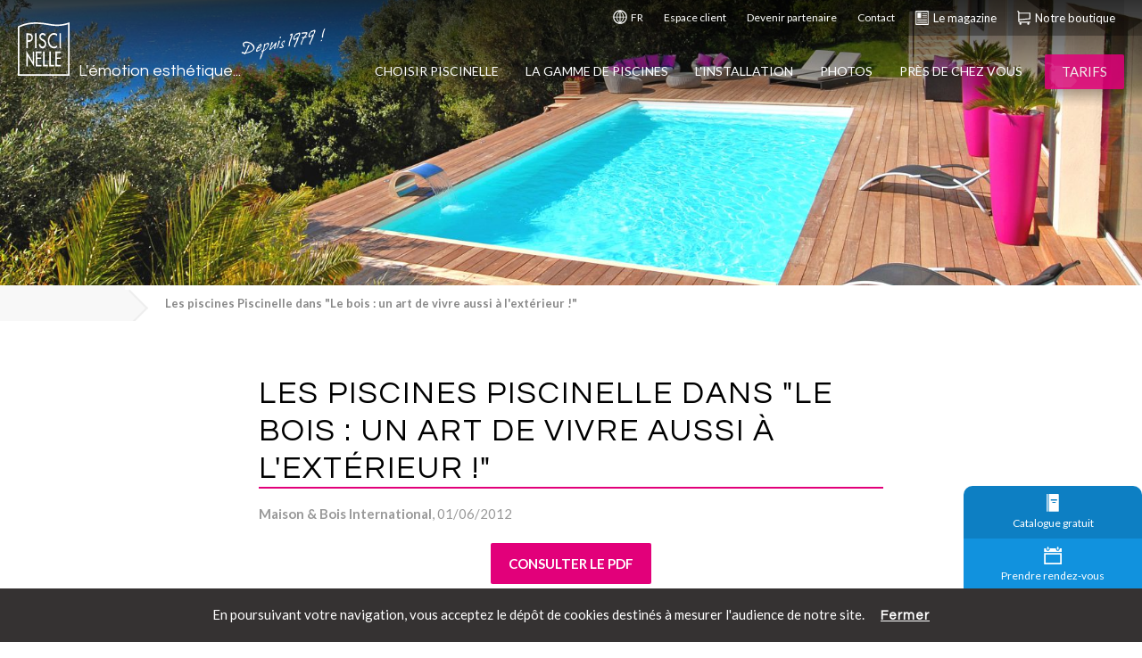

--- FILE ---
content_type: text/html; charset=UTF-8
request_url: https://www.piscinelle.com/revue-presse/les-piscines-piscinelle-dans-le-bois-un-art-de-vivre-aussi-a-l-exterieur/1879
body_size: 74301
content:
<!DOCTYPE html>
<html class="" lang="fr">
    <head>
		
		<script>
		// Define dataLayer and the gtag function.
		window.dataLayer = window.dataLayer || [];
		function gtag(){dataLayer.push(arguments);}

		// Set default consent to 'granted' as a placeholder
		// Determine actual values based on your own requirements
		gtag('consent', 'default', {
		'ad_storage': 'granted',
		'ad_user_data': 'granted',
		'ad_personalization': 'granted',
		'analytics_storage': 'granted'
		});
		</script>

		<!-- Google tag (gtag.js) -->
		<script async src="https://www.googletagmanager.com/gtag/js?id=G-VJ724ZCSTG"></script>
		<script>
		window.dataLayer = window.dataLayer || [];
		function gtag(){dataLayer.push(arguments);}
		gtag('js', new Date());

		gtag('config', 'G-VJ724ZCSTG');
		gtag('config', 'AW-10843872770');
		</script>
		
		<!-- Global site tag (gtag.js) - Google Analytics -->
		<script async src="https://www.googletagmanager.com/gtag/js?id=UA-1218247-1"></script>
		<script>
		  window.dataLayer = window.dataLayer || [];
		  function gtag(){dataLayer.push(arguments);}
		  gtag('js', new Date());

		  gtag('config', 'UA-1218247-1');
		  gtag('config', 'AW-10843872770');
		</script>
		
		

		
	   <!-- dynamic title -->
        <title>Les piscines Piscinelle dans "Le bois : un art de vivre aussi à l'extérieur !" - Piscinelle</title>

        <meta charset="utf-8">
        <meta http-equiv="x-ua-compatible" content="ie=edge">
        <meta name="description" content="Les piscines Piscinelle dans "Le bois : un art de vivre aussi à l'extérieur !" - Article de presse publié par Maison & Bois International">
       <!-- <meta name="viewport" content="width=device-width, initial-scale=1">-->
		<!--<meta name="viewport" content="width=device-width, initial-scale=1.0, maximum-scale=1.0, user-scalable=no" />-->
		<meta name="viewport" content="width=device-width, initial-scale=1.0, maximum-scale=5.0" />

				
		
				<meta property="og:title" content="Les piscines Piscinelle dans "Le bois : un art de vivre aussi à l'extérieur !"" />
						<meta property="og:image" itemprop="image" content="https://www.piscinelle.com/img/og_image.jpg" />
						<meta property="og:description" content="Les piscines Piscinelle dans "Le bois : un art de vivre aussi à l'extérieur !" - Article de presse publié par Maison & Bois International" />
						<meta property="og:type" content="website" />
						<meta property="og:site_name" content="Piscinelle" />
						<meta property="og:url" content="https://www.piscinelle.com/revue-presse/les-piscines-piscinelle-dans-le-bois-un-art-de-vivre-aussi-a-l-exterieur/1879" />
		
		            <link rel="canonical" href="https://www.piscinelle.com/revue-presse/les-piscines-piscinelle-dans-le-bois-un-art-de-vivre-aussi-a-l-exterieur/1879" />
        
                    <link rel="alternate" href="https://www.piscinelle.com/revue-presse/les-piscines-piscinelle-dans-le-bois-un-art-de-vivre-aussi-a-l-exterieur/1879" hreflang="fr" />
        
        <!-- ICONS -->
        <!--<link rel="apple-touch-icon" href="https://www.piscinelle.com/apple-touch-icon.png">-->
        <link rel="icon" href="https://www.piscinelle.com/img/favicon.ico?v=1769096513" />

        <!-- CSS -->
        <link rel="stylesheet" href="https://www.piscinelle.com/css/normalize.css">
        <link rel="stylesheet" href="https://www.piscinelle.com/css/main.css?v=1769096513">
        <link rel="stylesheet" href="https://www.piscinelle.com/css/custom.css?v=1769096513">
		
		
		<!-- CSS Owl Carousel 2 -->
		<link rel="stylesheet" href="https://www.piscinelle.com/js/OwlCarousel2-2.3.4/assets/owl.carousel.css">
		<link rel="stylesheet" href="https://www.piscinelle.com/js/OwlCarousel2-2.3.4/assets/owl.theme.default.css">

		<!-- CSS Fancybox 3 -->
		<link rel="stylesheet" href="https://cdn.jsdelivr.net/gh/fancyapps/fancybox@3.5.6/dist/jquery.fancybox.min.css" />

		<!-- CSS image compare -->
		<link rel="stylesheet" href="https://www.piscinelle.com/js/image-spliter/image-comparison-slider.css">


		<!-- custom view css -->
        
		<!-- Icones Font Awesome & Linearicons -->
		<script src="https://www.piscinelle.com/extranet/js/fontawesome/fontawesome.js" defer></script>
		<script src="https://kit.fontawesome.com/fcdb18d51d.js" crossorigin="anonymous" defer></script>
        <link rel="stylesheet" href="https://cdn.linearicons.com/free/1.0.0/icon-font.min.css">

		<!-- Google Fonts -->
		<link href="https://fonts.googleapis.com/css?family=Questrial:400|Lato:100,100i,300,300i,400,400i,700,700i,900,900i|Satisfy:400|" rel="stylesheet">

		<!-- Meta Pixel Code -->
		<script>
		!function(f,b,e,v,n,t,s)
		{if(f.fbq)return;n=f.fbq=function(){n.callMethod?
		n.callMethod.apply(n,arguments):n.queue.push(arguments)};
		if(!f._fbq)f._fbq=n;n.push=n;n.loaded=!0;n.version='2.0';
		n.queue=[];t=b.createElement(e);t.async=!0;
		t.src=v;s=b.getElementsByTagName(e)[0];
		s.parentNode.insertBefore(t,s)}(window, document,'script',
		'https://connect.facebook.net/en_US/fbevents.js');
		fbq('init', '520097250852409');
		fbq('track', 'PageView');
		</script>
		<noscript><img height="1" width="1" style="display:none"
		src="https://www.facebook.com/tr?id=520097250852409&ev=PageView&noscript=1"
		/></noscript>
		<!-- End Meta Pixel Code -->
    </head>


    <body class="revue-presse ">

			
            <header class="clearfix">
    <section>
        <div>
            <!--<span id="logo-anniversaire">
                 ...depuis <b>47 ans !</b>            </span>-->
                            <ul class="nav-secondaire">
                    <li data-fancybox="" data-src="#language">
                        <a href="#">
                            <svg viewBox="0 0 266 266">
                                <g transform="translate(-1017 -1947)">
                                    <path d="M1168.82 2188.85C1191.05 2161.59 1215.68 2127.17 1218.08 2088.32L1259.13 2088.32C1256.05 2139.09 1218.08 2180.33 1168.82 2188.85ZM1040.87 2088.32 1081.92 2088.32C1084.66 2127.17 1108.95 2161.59 1131.18 2188.85 1081.92 2180.33 1043.95 2139.09 1040.87 2088.32ZM1131.18 1974.15C1108.95 2001.41 1084.32 2035.83 1081.92 2074.68L1040.87 2074.68C1043.95 2023.91 1081.92 1982.67 1131.18 1974.15ZM1156.84 2088.32 1204.39 2088.32C1201.66 2123.42 1178.74 2155.11 1156.84 2182.03L1156.84 2088.32ZM1143.16 2088.32 1143.16 2182.03C1121.26 2155.11 1098.34 2123.42 1095.6 2088.32L1143.16 2088.32ZM1156.84 1980.97C1178.74 2007.89 1201.66 2039.24 1204.39 2074.68L1156.84 2074.68 1156.84 1980.97ZM1143.16 2074.68 1095.6 2074.68C1098.34 2039.58 1121.26 2007.89 1143.16 1980.97L1143.16 2074.68ZM1259.13 2074.68 1218.08 2074.68C1215.68 2035.83 1191.05 2001.41 1168.82 1974.15 1218.08 1982.67 1256.05 2023.91 1259.13 2074.68ZM1150 1952C1078.16 1952 1020 2009.93 1020 2081.5 1020 2153.07 1078.16 2211 1150 2211 1221.84 2211 1280 2153.07 1280 2081.5 1280 2009.93 1221.84 1952 1150 1952Z" />
                                </g>
                            </svg>
                            FR                        </a>
                    </li>
                    <li>
                        <a href="https://espace-client.piscinelle.com/">Espace client</a>
                    </li>
                                        <li>
                        <a href="https://www.piscinelle.com/partenaire-installateur-distribution-recrutement/192">Devenir partenaire</a>
                    </li>
                    <li>
                        <a href="https://www.piscinelle.com/contact-demande-informations-clients-coordonnees-piscinelle/191">Contact</a>
                    </li>
                    <li class="highlight">
                        <a href="https://www.piscinelle.com/magazine">
                            <svg viewBox="0 0 248 261">
                                <g transform="translate(-1278 -1425)">
                                    <path d="M1317.82 1636.22 1487.18 1636.22C1490.77 1636.22 1493.69 1639.12 1493.69 1642.7 1493.69 1646.27 1490.77 1649.17 1487.18 1649.17L1317.82 1649.17C1314.23 1649.17 1311.31 1646.27 1311.31 1642.7 1311.31 1639.12 1314.23 1636.22 1317.82 1636.22ZM1317.82 1606.52 1487.18 1606.52C1490.77 1606.52 1493.69 1609.42 1493.69 1613 1493.69 1616.57 1490.77 1619.47 1487.18 1619.47L1317.82 1619.47C1314.23 1619.47 1311.31 1616.57 1311.31 1613 1311.31 1609.42 1314.23 1606.52 1317.82 1606.52ZM1317.82 1576.82 1487.18 1576.82C1490.77 1576.82 1493.69 1579.72 1493.69 1583.3 1493.69 1586.87 1490.77 1589.77 1487.18 1589.77L1317.82 1589.77C1314.23 1589.77 1311.31 1586.87 1311.31 1583.3 1311.31 1579.72 1314.23 1576.82 1317.82 1576.82ZM1409.01 1535.57 1487.18 1535.57C1490.77 1535.57 1493.69 1538.47 1493.69 1542.05 1493.69 1545.62 1490.77 1548.52 1487.18 1548.52L1409.01 1548.52C1405.42 1548.52 1402.5 1545.62 1402.5 1542.05 1402.5 1538.47 1405.42 1535.57 1409.01 1535.57ZM1409.01 1504.89 1487.18 1504.89C1490.77 1504.89 1493.69 1507.79 1493.69 1511.36 1493.69 1514.94 1490.77 1517.84 1487.18 1517.84L1409.01 1517.84C1405.42 1517.84 1402.5 1514.94 1402.5 1511.36 1402.5 1507.79 1405.42 1504.89 1409.01 1504.89ZM1409.01 1474.21 1487.18 1474.21C1490.77 1474.21 1493.69 1477.11 1493.69 1480.68 1493.69 1484.26 1490.77 1487.16 1487.18 1487.16L1409.01 1487.16C1405.42 1487.16 1402.5 1484.26 1402.5 1480.68 1402.5 1477.11 1405.42 1474.21 1409.01 1474.21ZM1315.91 1460.5 1386.66 1460.5 1386.66 1559.49 1315.91 1559.49ZM1300.67 1446.07 1300.67 1664.93 1504.33 1664.93 1504.33 1446.07ZM1282 1426 1523 1426 1523 1685 1282 1685Z"/>
                                </g>
                            </svg>
                            Le magazine                        </a>
                    </li>
                    <li class="highlight">
                        <a href="http://www.piscinelle-accessoires.com/" target="_blank">
                            <svg viewBox="0 0 243 266">
                                <g transform="translate(-2071 -522)">
                                    <path d="M2274.08 746C2284.83 746 2293.54 754.731 2293.54 765.5 2293.54 776.27 2284.83 785 2274.08 785 2263.33 785 2254.62 776.27 2254.62 765.5 2254.62 754.731 2263.33 746 2274.08 746ZM2131.38 746C2142.13 746 2150.84 754.731 2150.84 765.5 2150.84 776.27 2142.13 785 2131.38 785 2120.63 785 2111.92 776.27 2111.92 765.5 2111.92 754.731 2120.63 746 2131.38 746ZM2111.92 577 2111.92 679.375 2293.54 663.125 2293.54 577 2111.92 577ZM2082.73 525C2098.95 525 2111.92 538 2111.92 554.25L2111.92 557.5 2313 557.5 2313 681 2111.92 698.875 2111.92 716.75C2111.92 722.275 2116.14 726.5 2121.65 726.5L2303.27 726.5C2308.78 726.5 2313 730.725 2313 736.25 2313 741.775 2308.78 746 2303.27 746L2274.08 746 2131.38 746 2121.65 746C2105.43 746 2092.46 733 2092.46 716.75L2092.46 554.25C2092.46 548.725 2088.24 544.5 2082.73 544.5 2077.22 544.5 2073 540.275 2073 534.75 2073 529.225 2077.22 525 2082.73 525Z" />
                                </g>
                            </svg>
                            Notre boutique                        </a>
                    </li>
                </ul>
                        </div>
        </section>
        <section>
            <div>
                <div class="menu-icon">
                    <span></span>
                </div>
                <span id="menu-hover-bar"></span>
                <div id="div-logo-a">
                <a href="https://www.piscinelle.com/" id="logo-a">
                    <svg xmlns="http://www.w3.org/2000/svg" viewBox="0 0 184 189.33333" id="logo">
                        <g transform="matrix(1.3333333,0,0,-1.3333333,0,189.33333)">
                            <path d="M 99.93298,64.31508 H 115.052 V 60.36024 H 103.8284 V 48.63866 h 10.8491 V 44.68374 H 103.8284 V 29.15026 H 115.052 V 25.1187 H 99.93298 Z m -52.10839,0 H 62.94506 V 60.25185 H 51.80099 V 48.65817 h 10.77554 v -3.9503 H 51.80099 V 29.15026 H 62.94506 V 25.1187 H 47.82459 Z m 36.14376,6.2e-4 h 3.89096 V 29.08169 H 97.0991 V 25.11932 H 83.96835 Z m -16.72956,0 h 3.89395 V 29.08169 h 9.22931 V 25.11932 H 67.23879 Z M 22.86377,66.18521 39.71465,37.40414 v 26.91047 h 3.89553 V 23.50044 L 26.75472,51.91435 V 25.11823 h -3.89095 z m 3.89025,42.22939 V 94.37098 h 1.24353 c 3.97342,0 8.27643,0.93902 8.27643,7.18292 0,6.1339 -4.63111,6.8607 -8.48918,6.8607 z m 84.27748,4.3637 h 4.0198 V 73.57906 h -4.0198 z m -64.96147,0 h 4.06201 V 73.57906 h -4.06201 z m -23.20697,5e-4 h 4.47232 c 9.60832,0 12.58982,-4.158 12.58982,-11.3348 0,-8.26643 -5.01766,-11.43719 -10.93124,-11.43719 H 26.75402 V 73.57937 h -3.89096 z m 43.62119,0.8282 c 3.47451,0 6.33318,-2.1309 8.02622,-5.9203 l -3.10141,-2.3385 c -1.16265,2.4394 -2.6534,3.687 -5.01317,3.687 -2.49014,0 -5.21994,-2.131 -5.21994,-5.5621 0,-3.0655 2.4047,-4.67722 4.34644,-5.61625 l 2.24442,-1.09254 c 4.42284,-2.18213 7.74297,-5.24912 7.74297,-11.80136 0,-7.11964 -4.39435,-12.21523 -9.98739,-12.21523 -5.05063,0 -8.98353,4.68023 -9.64428,10.97064 l 3.9329,1.03691 c -0.04493,-4.31151 2.68944,-7.42967 6.04703,-7.42967 3.35758,0 5.75181,3.53344 5.75181,7.63735 0,4.21369 -2.69093,6.03155 -5.3758,7.43711 l -2.16048,1.14224 c -3.56286,1.92327 -6.78559,4.46957 -6.78559,9.9308 0,6.3416 4.47083,10.1339 9.19627,10.1339 z m 30.1201,6e-4 c 2.74035,0 5.51355,-0.8292 7.87335,-2.647 v -5.669 c -2.2294,2.4966 -5.30083,3.8495 -8.24188,3.8495 -7.00299,0 -12.33978,-7.3303 -12.33978,-16.01353 0,-8.57637 5.30532,-15.90668 12.25881,-15.90668 3.05947,0 6.00655,1.4507 8.32285,4.05117 v -5.76973 c -2.4032,-1.76825 -5.46267,-2.75398 -8.20443,-2.75398 -8.89525,0 -16.26819,8.88789 -16.26819,20.22122 0,11.59663 7.41039,20.63803 16.59927,20.63803 z M 46.50261,137.8563 C 33.18382,137.737 18.55651,135.5484 4.046825,128.6005 V 4.063148 H 133.9562 V 136.5267 c -23.3459,-6.9872 -39.8117,-4.2829 -54.34176,-1.7999 l -10.85941,1.6901 c -6.74106,0.8374 -14.26122,1.5109 -22.25242,1.4394 z M 138,142 V -2.095301e-6 H 0 V 131.1738 l 1.128192,0.5583 c 24.541458,12.1806 49.298658,11.0565 68.121258,8.7163 l 11.04368,-1.7155 c 15.34361,-2.6231 31.20727,-5.3348 55.06097,2.4093 z"/>
                        </g>
                    </svg>
                    <span id="slogan">L'émotion esthétique...</span>
                </a>
                <span id="depuis">Depuis 1979 !</span>
                </div>

                                <div id="menu-call-to-action">
                    <a href="https://www.piscinelle.com/tarifs">
                        <svg viewBox="0 0 261 279">
                            <g transform="translate(-1897 -110)">
                                <path d="M1971.67 214.634C1963.57 214.634 1956.94 207.972 1956.94 199.829 1956.94 194.647 1959.88 189.836 1963.94 187.245 1963.94 189.836 1964.3 192.797 1964.3 196.128 1964.3 200.199 1967.62 203.53 1971.67 203.53 1975.72 203.53 1979.04 200.199 1979.04 196.128 1979.04 192.797 1979.04 189.836 1978.67 186.875 1983.09 189.466 1986.4 194.278 1986.4 199.829 1986.4 207.972 1979.77 214.634 1971.67 214.634ZM2152.9 278.295 2049.76 174.661C2046.82 171.7 2043.13 170.219 2039.45 170.219L1976.09 170.219C1972.04 157.265 1964.3 150.603 1951.04 148.012 1946.25 147.272 1942.2 146.532 1938.15 145.791 1917.15 142.83 1912.73 142.09 1912.73 118.402 1912.73 114.331 1909.42 111 1905.37 111 1901.31 111 1898 114.331 1898 118.402 1898 153.194 1911.63 156.895 1935.94 160.596 1939.62 161.337 1943.68 161.707 1948.46 162.817 1953.25 163.928 1958.41 164.668 1961.36 172.44 1950.31 176.882 1942.57 187.615 1942.57 200.199L1942.57 267.931C1942.57 272.003 1944.04 275.704 1946.99 278.295L2050.13 381.929C2052.71 384.89 2056.39 386 2060.08 386 2063.76 386 2067.44 384.52 2070.39 381.559L2152.53 299.022C2158.43 293.47 2158.43 283.847 2152.9 278.295Z"/>
                            </g>
                        </svg>
                        <span>Tarifs</span>
                    </a>
                </div>
                                
                <nav id="menu">
                    <div class="close-icon">
                        <span></span>
                    </div>
        
                    <div id="mobile-favoris">
                        <h3 id="titre-menu">Navigation</h3>
                                                <a class="btn-favoris" id="favori2" href="https://www.piscinelle.com/tarifs">
                            <!--<span class="lnr lnr-cog"></span>-->
                            <svg viewBox="0 0 394 394">
                                <g transform="translate(-1558 -1379)">
                                    <path d="M1753.71 1644.82C1715.92 1644.82 1684.99 1613.85 1684.99 1576 1684.99 1538.15 1715.92 1507.18 1753.71 1507.18 1791.51 1507.18 1822.44 1538.15 1822.44 1576 1822.44 1613.85 1791.51 1644.82 1753.71 1644.82ZM1908.34 1532.99C1904.9 1520.37 1899.75 1508.32 1893.45 1497.43L1907.77 1454.41 1875.12 1421.72 1832.17 1436.06C1820.72 1429.75 1808.69 1424.59 1796.09 1421.15L1776.62 1381 1730.81 1381 1710.76 1421.15C1698.16 1424.59 1686.14 1429.75 1675.26 1436.06L1632.3 1421.72 1599.66 1454.41 1613.98 1497.43C1607.68 1508.9 1602.52 1520.94 1599.09 1533.56L1559 1553.06 1559 1598.94 1599.09 1619.02C1602.52 1631.63 1607.68 1643.68 1613.98 1654.57L1599.66 1697.59 1632.3 1730.28 1675.26 1715.94C1686.71 1722.25 1698.74 1727.41 1711.33 1730.85L1731.38 1771 1777.19 1771 1797.24 1730.85C1809.84 1727.41 1821.86 1722.25 1832.74 1715.94L1875.7 1730.28 1908.34 1697.59 1894.02 1654.57C1900.32 1643.1 1905.48 1631.06 1908.91 1618.44L1949 1598.37 1949 1552.49 1908.34 1532.99Z" />
                                </g>
                            </svg>
                            Configuration                        </a>
                        <a class="btn-favoris open-form" id="favori3" href="#" data-form-type="coordonnees">
                            <!--<span class="lnr lnr-phone-handset"></span>-->
                            <svg viewBox="0 0 390 399">
                                <g transform="translate(-2062 -1095)">
                                    <path d="M2132.91 1100C2138.26 1100 2143.62 1102.44 2147.52 1106.33L2214.75 1173.09C2218.65 1176.99 2221.08 1182.35 2221.08 1188.2 2221.08 1194.04 2218.65 1199.4 2214.75 1203.3L2207.44 1210.61 2192.34 1225.72 2177.24 1240.33C2175.29 1242.28 2174.31 1245.21 2174.31 1247.64 2174.31 1250.08 2175.29 1253 2177.24 1254.95L2298.06 1375.31C2300 1377.26 2302.93 1378.23 2305.36 1378.23 2307.8 1378.23 2310.72 1377.26 2312.67 1375.31L2327.29 1360.2 2341.41 1345.58 2348.72 1337.79C2352.62 1333.89 2357.98 1331.45 2363.82 1331.45 2369.67 1331.45 2375.03 1333.89 2378.92 1337.79L2446.15 1405.03C2450.05 1408.93 2452 1414.29 2452 1420.14 2452 1425.98 2449.56 1431.34 2445.67 1435.24L2438.36 1442.55 2423.74 1457.17 2410.59 1470.33C2397.92 1483.97 2379.41 1491.28 2360.9 1489.82 2333.13 1487.87 2307.31 1479.1 2282.95 1466.91 2272.24 1461.07 2262 1454.73 2252.26 1447.42 2193.8 1406.01 2143.62 1353.87 2103.68 1293.93 2092.47 1277.85 2082.24 1260.8 2074.45 1242.77 2067.14 1222.3 2061.78 1201.35 2063.24 1179.42 2063.73 1166.27 2069.57 1154.09 2079.32 1144.83L2095.39 1128.75 2110.5 1113.64 2117.8 1106.33C2121.7 1102.44 2127.55 1100 2132.91 1100Z" />
                                </g>
                            </svg>
                            Prendre contact                        </a>
                        <!--<a class="btn-favoris" id="favori7" href="https://www.piscinelle.com/magazine">
                            <svg viewBox="0 0 248 261">
                                <g transform="translate(-1278 -1425)">
                                    <path d="M1317.82 1636.22 1487.18 1636.22C1490.77 1636.22 1493.69 1639.12 1493.69 1642.7 1493.69 1646.27 1490.77 1649.17 1487.18 1649.17L1317.82 1649.17C1314.23 1649.17 1311.31 1646.27 1311.31 1642.7 1311.31 1639.12 1314.23 1636.22 1317.82 1636.22ZM1317.82 1606.52 1487.18 1606.52C1490.77 1606.52 1493.69 1609.42 1493.69 1613 1493.69 1616.57 1490.77 1619.47 1487.18 1619.47L1317.82 1619.47C1314.23 1619.47 1311.31 1616.57 1311.31 1613 1311.31 1609.42 1314.23 1606.52 1317.82 1606.52ZM1317.82 1576.82 1487.18 1576.82C1490.77 1576.82 1493.69 1579.72 1493.69 1583.3 1493.69 1586.87 1490.77 1589.77 1487.18 1589.77L1317.82 1589.77C1314.23 1589.77 1311.31 1586.87 1311.31 1583.3 1311.31 1579.72 1314.23 1576.82 1317.82 1576.82ZM1409.01 1535.57 1487.18 1535.57C1490.77 1535.57 1493.69 1538.47 1493.69 1542.05 1493.69 1545.62 1490.77 1548.52 1487.18 1548.52L1409.01 1548.52C1405.42 1548.52 1402.5 1545.62 1402.5 1542.05 1402.5 1538.47 1405.42 1535.57 1409.01 1535.57ZM1409.01 1504.89 1487.18 1504.89C1490.77 1504.89 1493.69 1507.79 1493.69 1511.36 1493.69 1514.94 1490.77 1517.84 1487.18 1517.84L1409.01 1517.84C1405.42 1517.84 1402.5 1514.94 1402.5 1511.36 1402.5 1507.79 1405.42 1504.89 1409.01 1504.89ZM1409.01 1474.21 1487.18 1474.21C1490.77 1474.21 1493.69 1477.11 1493.69 1480.68 1493.69 1484.26 1490.77 1487.16 1487.18 1487.16L1409.01 1487.16C1405.42 1487.16 1402.5 1484.26 1402.5 1480.68 1402.5 1477.11 1405.42 1474.21 1409.01 1474.21ZM1315.91 1460.5 1386.66 1460.5 1386.66 1559.49 1315.91 1559.49ZM1300.67 1446.07 1300.67 1664.93 1504.33 1664.93 1504.33 1446.07ZM1282 1426 1523 1426 1523 1685 1282 1685Z"/>
                                </g>
                            </svg>
                            Le magazine                        </a>-->
                                                <a class="btn-favoris open-form" id="favori4" href="#" data-form-type="catalogue">
                            <!--<span class="lnr lnr-book"></span>-->
                            <svg viewBox="0 0 279 394" style="margin-left: 2px; margin-right: 18px;">
                                <g transform="translate(-944 -893)">
                                    <path d="M1071.31 1069.5 1071.31 1089 1146.88 1089 1146.88 1069.5ZM1039.62 1011 1039.62 1040.25 1176.12 1040.25 1176.12 1011ZM947 894.975 976.25 894.975 976.25 1284 947 1284ZM1200.5 894C1211.22 894 1220 902.775 1220 913.5L1220 1264.5C1220 1275.22 1211.22 1284 1200.5 1284L995.75 1284 995.75 894.975Z" />
                                </g>
                            </svg>
                            Catalogue gratuit                        </a>
                                                <a class="btn-favoris" id="favori5" href="https://espace-client.piscinelle.com/">
                            <!--<span class="lnr lnr-user"></span>-->
                            <svg viewBox="0 0 372 394">
                                <g transform="translate(-1608 -362)">
                                    <path d="M1795.5 572.471C1823.02 572.471 1848.26 577.059 1871.19 583.941 1903.31 593.118 1935.42 606.882 1960.65 627.529 1972.12 636.706 1979 650.471 1979 664.235L1979 756 1612 756 1612 664.235C1612 650.471 1618.88 636.706 1630.35 627.529 1655.58 609.176 1687.69 593.118 1719.81 583.941 1745.04 577.059 1770.27 572.471 1795.5 572.471ZM1795.5 366C1846.17 366 1887.25 407.085 1887.25 457.765 1887.25 508.445 1846.17 549.529 1795.5 549.529 1744.83 549.529 1703.75 508.445 1703.75 457.765 1703.75 407.085 1744.83 366 1795.5 366Z" />
                                </g>
                            </svg>
                            Espace client                        </a>
                        <!--<a class="btn-favoris open-form" id="favori5" href="#" data-form-type="coordonnees"> <span class="lnr lnr-phone-handset"></span> Contacter conseiller</a>-->
                        <a class="btn-diaporama-photo" id="favori1" href="https://www.piscinelle.com/diaporama-photos-piscines/3">
                            <!--<span class="lnr lnr-camera"></span>-->
                            <svg viewBox="0 0 473 394" style="margin-right: 9px;">
                                <g transform="translate(-3377 -554)">
                                    <path d="M3614 734.818C3580.96 734.818 3555 760.751 3555 793.758 3555 826.764 3580.96 852.697 3614 852.697 3647.04 852.697 3673 826.764 3673 793.758 3673 760.751 3647.04 734.818 3614 734.818ZM3614 711.242C3660.02 711.242 3696.6 747.785 3696.6 793.758 3696.6 839.73 3660.02 876.273 3614 876.273 3567.98 876.273 3531.4 839.73 3531.4 793.758 3531.4 747.785 3567.98 711.242 3614 711.242ZM3614 687.667C3555 687.667 3507.8 734.818 3507.8 793.758 3507.8 852.697 3555 899.848 3614 899.848 3673 899.848 3720.2 852.697 3720.2 793.758 3720.2 734.818 3673 687.667 3614 687.667ZM3425.2 664.091 3425.2 711.242 3496 711.242 3496 664.091ZM3555 558 3673 558 3708.4 616.939 3826.4 616.939C3839.38 616.939 3850 627.548 3850 640.515L3850 923.424C3850 936.391 3839.38 947 3826.4 947L3401.6 947C3388.62 947 3378 936.391 3378 923.424L3378 640.515C3378 627.548 3388.62 616.939 3401.6 616.939L3519.6 616.939Z" />
                                </g>
                            </svg>
                            Diaporama photo                        </a>
                    </div>
                            
                                
                        <ul>
                                                            <li>
                                    <a                                        href="#"        
                                    >
                                        Choisir Piscinelle                                     </a>
                                    <div>
                                                                                                                                    <div class="sous-menu">
                                                                                                            <h3><a href="https://www.piscinelle.com/design-qualite-confiance/196">Design</a></h3>
                                                                                                        <ul>
                                                                                                                                                                                        
                                                            <li>
                                                                <a class=""
                                                                   href="https://www.piscinelle.com/piscine-design-tendance/197"
                                                                                                                                   >
                                                                    Piscine design & tendance                                                                                                                                     </a>
                                                            </li>
                                                                                                                                                                                        
                                                            <li>
                                                                <a class=""
                                                                   href="https://www.piscinelle.com/piscine-univers-design/198"
                                                                                                                                   >
                                                                    L’univers et le design Piscinelle                                                                                                                                     </a>
                                                            </li>
                                                                                                                                                                                        
                                                            <li>
                                                                <a class=""
                                                                   href="https://www.piscinelle.com/possibilites-formes-dimensions-equipements-piscine/199"
                                                                                                                                   >
                                                                    Des possibilités sans limites                                                                                                                                     </a>
                                                            </li>
                                                                                                                                                                                        
                                                            <li>
                                                                <a class=""
                                                                   href="https://www.piscinelle.com/piscine-simplicite/200"
                                                                                                                                   >
                                                                    La simplicité                                                                                                                                     </a>
                                                            </li>
                                                                                                                                                                                        
                                                            <li>
                                                                <a class=""
                                                                   href="https://www.piscinelle.com/trophees-de-la-piscine/97"
                                                                                                                                   >
                                                                    Nos piscines récompensées                                                                                                                                     </a>
                                                            </li>
                                                                                                            </ul>
                                                </div>
                                                                                                                                                                                <div class="sous-menu">
                                                                                                            <h3><a href="https://www.piscinelle.com/design-qualite-confiance/196">Qualité</a></h3>
                                                                                                        <ul>
                                                                                                                                                                                        
                                                            <li>
                                                                <a class=""
                                                                   href="https://www.piscinelle.com/qualite-innovation-piscine/201"
                                                                                                                                   >
                                                                    La qualité et l'innovation permanente                                                                                                                                     </a>
                                                            </li>
                                                                                                                                                                                        
                                                            <li>
                                                                <a class=""
                                                                   href="https://www.piscinelle.com/piscine-ecologique/202"
                                                                                                                                   >
                                                                    Respect de l'environnement                                                                                                                                     </a>
                                                            </li>
                                                                                                                                                                                        
                                                            <li>
                                                                <a class=""
                                                                   href="https://www.piscinelle.com/la-responsabilite-societale-et-environnementale-de-piscinelle/2097"
                                                                                                                                   >
                                                                    Responsabilité sociétale de l'entreprise                                                                                                                                     </a>
                                                            </li>
                                                                                                                                                                                        
                                                            <li>
                                                                <a class=""
                                                                   href="https://www.piscinelle.com/garantie-structure-equipements-piscine/203"
                                                                                                                                   >
                                                                    Une garantie pour votre piscine                                                                                                                                     </a>
                                                            </li>
                                                                                                            </ul>
                                                </div>
                                                                                                                                                                                <div class="sous-menu">
                                                                                                            <h3><a href="https://www.piscinelle.com/design-qualite-confiance/196">Confiance</a></h3>
                                                                                                        <ul>
                                                                                                                                                                                        
                                                            <li>
                                                                <a class=""
                                                                   href="https://www.piscinelle.com/presentation-histoire-piscinelle/207"
                                                                                                                                   >
                                                                    Le groupe Piscinelle                                                                                                                                     </a>
                                                            </li>
                                                                                                                                                                                        
                                                            <li>
                                                                <a class=""
                                                                   href="https://www.piscinelle.com/magazine/choisir-un-fabricant-de-piscine/27"
                                                                                                                                   >
                                                                    Pourquoi choisir un fabricant de piscine ?                                                                                                                                     </a>
                                                            </li>
                                                                                                                                                                                        
                                                            <li>
                                                                <a class=""
                                                                   href="https://www.piscinelle.com/budget-devis-tarifs-piscine/204"
                                                                                                                                   >
                                                                    Tarifs en ligne                                                                                                                                     </a>
                                                            </li>
                                                                                                                                                                                        
                                                            <li>
                                                                <a class=""
                                                                   href="https://www.piscinelle.com/accompagnement-demarches-piscine/205"
                                                                                                                                   >
                                                                    Un rendez-vous et une étude gratuits                                                                                                                                     </a>
                                                            </li>
                                                                                                                                                                                        
                                                            <li>
                                                                <a class=""
                                                                   href="https://www.piscinelle.com/sav-boutique-piscine/206"
                                                                                                                                   >
                                                                    SAV et boutique                                                                                                                                     </a>
                                                            </li>
                                                                                                                                                                                        
                                                            <li>
                                                                <a class=""
                                                                   href="https://www.piscinelle.com/avis-clients-sur-piscinelle-la-transparence-avec-avis-verifies/2122"
                                                                                                                                   >
                                                                    Avis clients, la transparence avec Avis Vérifiés®                                                                                                                                     </a>
                                                            </li>
                                                                                                            </ul>
                                                </div>
                                                                                                                                                                                <div class="img sous-menu">
                                                    <a href="https://www.piscinelle.com/trophees-de-la-piscine/97">
                                                        <img src="https://www.piscinelle.com/img/footer_avis_client_piscinelle_presse_250.jpg" alt="Découvrir Piscinelle" loading="lazy">
                                                    </a>
                                                </div>
                                                                                                                                                                                <div>
                                                    <ul>
                                                        <li>
                                                            <a class="btn" href="https://www.piscinelle.com/design-qualite-confiance/196">
                                                                Choisir Piscinelle, un gage de qualité                                                                <svg viewBox="0 0 115 197">
                                                                    <g transform="translate(-3281 -618)">
                                                                        <path d="M3298.63 815 3284 800.361 3366.75 717.512 3284 634.639 3298.62 620 3396 717.512 3298.63 815Z" />
                                                                    </g>
                                                                </svg>
                                                            </a>
                                                        </li>
                                                    </ul>
                                                </div>
                                                                                                                        </div>
                                </li>
                                                            <li>
                                    <a                                        href="#"        
                                    >
                                        La gamme de piscines                                     </a>
                                    <div>
                                                                                                                                    <div class="sous-menu">
                                                                                                            <h3><a href="https://www.piscinelle.com/les-differents-types-de-piscine/1">Les types de piscines</a></h3>
                                                                                                        <ul>
                                                                                                                                                                                        
                                                            <li>
                                                                <a class=""
                                                                   href="https://www.piscinelle.com/piscine-enterree/2"
                                                                                                                                   >
                                                                    Piscines enterrées                                                                                                                                     </a>
                                                            </li>
                                                                                                                                                                                        
                                                            <li>
                                                                <a class=""
                                                                   href="https://www.piscinelle.com/piscine-semi-enterree/9"
                                                                                                                                   >
                                                                    Piscines semi-enterrées                                                                                                                                     </a>
                                                            </li>
                                                                                                                                                                                        
                                                            <li>
                                                                <a class=""
                                                                   href="https://www.piscinelle.com/piscine-hors-sol/10"
                                                                                                                                   >
                                                                    Piscines hors sol                                                                                                                                     </a>
                                                            </li>
                                                                                                                                                                                        
                                                            <li>
                                                                <a class=""
                                                                   href="https://www.piscinelle.com/piscine-interieure/4"
                                                                                                                                   >
                                                                    Piscines d'intérieures                                                                                                                                     </a>
                                                            </li>
                                                                                                                                                                                        
                                                            <li>
                                                                <a class=""
                                                                   href="https://www.piscinelle.com/petite-piscine/14"
                                                                                                                                   >
                                                                    Piscines petits espaces                                                                                                                                     </a>
                                                            </li>
                                                                                                                                                                                        
                                                            <li>
                                                                <a class=""
                                                                   href="https://www.piscinelle.com/piscine-sans-autorisation/5"
                                                                                                                                   >
                                                                    Piscines sans autorisations                                                                                                                                     </a>
                                                            </li>
                                                                                                                                                                                        
                                                            <li>
                                                                <a class=""
                                                                   href="https://www.piscinelle.com/construire-sa-piscine-en-kit/49"
                                                                                                                                   >
                                                                    Piscines en kit                                                                                                                                     </a>
                                                            </li>
                                                                                                                                                                                        
                                                            <li>
                                                                <a class=""
                                                                   href="https://www.piscinelle.com/piscine-sur-mesure/12"
                                                                                                                                   >
                                                                    Piscines sur mesure                                                                                                                                     </a>
                                                            </li>
                                                                                                                                                                                        
                                                            <li>
                                                                <a class=""
                                                                   href="https://www.piscinelle.com/solutions-renovation-piscine/2070"
                                                                                                                                   >
                                                                    La rénovation de piscine                                                                                                                                     </a>
                                                            </li>
                                                                                                                                                                                        
                                                            <li>
                                                                <a class=""
                                                                   href="https://www.piscinelle.com/les-piscines-privees-a-usage-collectif/2134"
                                                                                                                                   >
                                                                    Les piscines privées à usage collectif                                                                                                                                     </a>
                                                            </li>
                                                                                                                                                                                        
                                                            <li>
                                                                <a class="btn"
                                                                   href="https://www.piscinelle.com/les-differents-types-de-piscine/1"
                                                                                                                                   >
                                                                    Les différents types de piscines                                                                                                                                         <svg viewBox="0 0 115 197">
                                                                        <g transform="translate(-3281 -618)">
                                                                            <path d="M3298.63 815 3284 800.361 3366.75 717.512 3284 634.639 3298.62 620 3396 717.512 3298.63 815Z" />
                                                                        </g>
                                                                    </svg>
                                                                                                                                    </a>
                                                            </li>
                                                                                                            </ul>
                                                </div>
                                                                                                                                                                                <div class="sous-menu">
                                                                                                            <h3><a href="https://www.piscinelle.com/piscine-gamme/110">Les modèles</a></h3>
                                                                                                        <ul>
                                                                                                                                                                                        
                                                            <li>
                                                                <a class=""
                                                                   href="https://www.piscinelle.com/piscine-rectangulaire-cr/114"
                                                                                                                                   >
                                                                    Cr : piscines rectangulaires                                                                                                                                     </a>
                                                            </li>
                                                                                                                                                                                        
                                                            <li>
                                                                <a class=""
                                                                   href="https://www.piscinelle.com/piscine-carree-bo/115"
                                                                                                                                   >
                                                                    Bo : piscines carrées                                                                                                                                     </a>
                                                            </li>
                                                                                                                                                                                        
                                                            <li>
                                                                <a class=""
                                                                   href="https://www.piscinelle.com/piscine-couloir-de-nage-cn/116"
                                                                                                                                   >
                                                                    Cn : couloir de nage                                                                                                                                     </a>
                                                            </li>
                                                                                                                                                                                        
                                                            <li>
                                                                <a class=""
                                                                   href="https://www.piscinelle.com/piscine-courbe-ds/118"
                                                                                                                                   >
                                                                    Ds : piscines arrondies                                                                                                                                     </a>
                                                            </li>
                                                                                                                                                                                        
                                                            <li>
                                                                <a class=""
                                                                   href="https://www.piscinelle.com/piscine-iki-petit-couloir-de-nage/124"
                                                                                                                                   >
                                                                    Iki : couloir de nage XS suréquipé                                                                                                                                     </a>
                                                            </li>
                                                                                                                                                                                        
                                                            <li>
                                                                <a class=""
                                                                   href="https://www.piscinelle.com/piscine-or/125"
                                                                                                                                   >
                                                                    Or : piscines rectangle d'or                                                                                                                                     </a>
                                                            </li>
                                                                                                                                                                                        
                                                            <li>
                                                                <a class=""
                                                                   href="https://www.piscinelle.com/magazine/piscine-emballee-hommage-christo/32"
                                                                                                                                   >
                                                                    Concept-piscine : hommage à Christo                                                                                                                                     </a>
                                                            </li>
                                                                                                                                                                                        
                                                            <li>
                                                                <a class=""
                                                                   href="https://www.piscinelle.com/petite-source-le-bain-nordique-by-piscinelle/2588"
                                                                                                                                   >
                                                                    Petite Source : le bain by Piscinelle                                                                                                                                     </a>
                                                            </li>
                                                                                                                                                                                        
                                                            <li>
                                                                <a class="btn"
                                                                   href="https://www.piscinelle.com/piscine-gamme/110"
                                                                                                                                   >
                                                                    Découvrir la gamme complète                                                                                                                                         <svg viewBox="0 0 115 197">
                                                                        <g transform="translate(-3281 -618)">
                                                                            <path d="M3298.63 815 3284 800.361 3366.75 717.512 3284 634.639 3298.62 620 3396 717.512 3298.63 815Z" />
                                                                        </g>
                                                                    </svg>
                                                                                                                                    </a>
                                                            </li>
                                                                                                            </ul>
                                                </div>
                                                                                                                                                                                <div class="sous-menu">
                                                                                                            <h3><a href="https://www.piscinelle.com/equipements-piscine/131">Nos équipements</a></h3>
                                                                                                        <ul>
                                                                                                                                                                                        
                                                            <li>
                                                                <a class=""
                                                                   href="https://www.piscinelle.com/structure-escalier-couleur-piscine/133"
                                                                                                                                   >
                                                                    Structure, escalier et couleur de l'eau                                                                                                                                     </a>
                                                            </li>
                                                                                                                                                                                        
                                                            <li>
                                                                <a class=""
                                                                   href="https://www.piscinelle.com/systeme-filtration-piscine/136"
                                                                                                                                   >
                                                                    Filtration de l'eau                                                                                                                                     </a>
                                                            </li>
                                                                                                                                                                                        
                                                            <li>
                                                                <a class=""
                                                                   href="https://www.piscinelle.com/systeme-chauffage-eau/137"
                                                                                                                                   >
                                                                    Chauffage de l'eau                                                                                                                                     </a>
                                                            </li>
                                                                                                                                                                                        
                                                            <li>
                                                                <a class=""
                                                                   href="https://www.piscinelle.com/systeme-traitement-eau/138"
                                                                                                                                   >
                                                                    Traitement de l'eau                                                                                                                                     </a>
                                                            </li>
                                                                                                                                                                                        
                                                            <li>
                                                                <a class=""
                                                                   href="https://www.piscinelle.com/securiser-couvrir-piscine/139"
                                                                                                                                   >
                                                                    Sécuriser, couvrir sa piscine                                                                                                                                     </a>
                                                            </li>
                                                                                                                                                                                        
                                                            <li>
                                                                <a class=""
                                                                   href="https://www.piscinelle.com/margelles-terrasse-amenagement-piscine/140"
                                                                                                                                   >
                                                                    Margelles et terrasse                                                                                                                                     </a>
                                                            </li>
                                                                                                                                                                                        
                                                            <li>
                                                                <a class=""
                                                                   href="https://www.piscinelle.com/decoration-piscine/141"
                                                                                                                                   >
                                                                    Décoration                                                                                                                                     </a>
                                                            </li>
                                                                                                                                                                                        
                                                            <li>
                                                                <a class=""
                                                                   href="https://www.piscinelle.com/forme-bien-etre-sport-fitness-piscine/142"
                                                                                                                                   >
                                                                    Forme et bien-être                                                                                                                                     </a>
                                                            </li>
                                                                                                                                                                                        
                                                            <li>
                                                                <a class=""
                                                                   href="https://www.piscinelle.com/local-technique-piscine/143"
                                                                                                                                   >
                                                                    Local technique et implantation                                                                                                                                     </a>
                                                            </li>
                                                                                                                                                                                        
                                                            <li>
                                                                <a class="btn"
                                                                   href="https://www.piscinelle.com/equipements-piscine/131"
                                                                                                                                   >
                                                                    Découvrir tous les équipements                                                                                                                                         <svg viewBox="0 0 115 197">
                                                                        <g transform="translate(-3281 -618)">
                                                                            <path d="M3298.63 815 3284 800.361 3366.75 717.512 3284 634.639 3298.62 620 3396 717.512 3298.63 815Z" />
                                                                        </g>
                                                                    </svg>
                                                                                                                                    </a>
                                                            </li>
                                                                                                            </ul>
                                                </div>
                                                                                                                                                                                <div class="img sous-menu">
                                                    <a href="https://www.piscinelle.com/terrasse-piscine-mobile-rolling-deck/33">
                                                        <img src="https://www.piscinelle.com/img/SIDEBAR-1-ROLLING-DECK.jpg" alt="Découvrir Piscinelle" loading="lazy">
                                                    </a>
                                                </div>
                                                                                                                        </div>
                                </li>
                                                            <li>
                                    <a                                        href="#"        
                                    >
                                        L'installation                                     </a>
                                    <div>
                                                                                                                                    <div class="sous-menu">
                                                                                                            <h3 class="no-link">L'installation</h3>
                                                                                                        <ul>
                                                                                                                                                                                        
                                                            <li>
                                                                <a class=""
                                                                   href="https://www.piscinelle.com/construire-sa-piscine-en-kit/49"
                                                                                                                                   >
                                                                    Tout savoir sur le kit Piscinelle                                                                                                                                     </a>
                                                            </li>
                                                                                                                                                                                        
                                                            <li>
                                                                <a class=""
                                                                   href="https://www.piscinelle.com/choisir-installation-piscine/50"
                                                                                                                                   >
                                                                    Choisissez l'installation qui vous convient                                                                                                                                     </a>
                                                            </li>
                                                                                                                                                                                        
                                                            <li>
                                                                <a class=""
                                                                   href="https://www.piscinelle.com/piscine-en-kit-trophees-piscinelle/98"
                                                                                                                                   >
                                                                    Piscinelle récompensée pour ses piscines en kit                                                                                                                                     </a>
                                                            </li>
                                                                                                                                                                                        
                                                            <li>
                                                                <a class=""
                                                                   href="https://www.piscinelle.com/construire-monter-piscine-ecole-piscinelle/45"
                                                                                                                                   >
                                                                    L'école Piscinelle                                                                                                                                     </a>
                                                            </li>
                                                                                                            </ul>
                                                </div>
                                                                                                                        </div>
                                </li>
                                                            <li>
                                    <a                                        href="#"        
                                    >
                                        Photos                                     </a>
                                    <div>
                                                                                                                                    <div class="sous-menu">
                                                                                                            <h3 class="no-link">Photos</h3>
                                                                                                        <ul>
                                                                                                                                                                                        
                                                            <li>
                                                                <a class=""
                                                                   href="https://www.piscinelle.com/diaporama-photos-piscines/3"
                                                                                                                                   >
                                                                    Diaporama émotion <span class="lnr lnr-camera"></span>                                                                                                                                    </a>
                                                            </li>
                                                                                                                                                                                        
                                                            <li>
                                                                <a class=""
                                                                   href="https://www.piscinelle.com/photos-realisations-piscine"
                                                                                                                                   >
                                                                    Les projets de nos clients en détail <span class="lnr lnr-camera"></span>                                                                                                                                    </a>
                                                            </li>
                                                                                                                                                                                        
                                                            <li>
                                                                <a class=""
                                                                   href="https://www.piscinelle.com/catalogue/2195"
                                                                                                                                   >
                                                                    Le catalogue                                                                                                                                     </a>
                                                            </li>
                                                                                                                                                                                        
                                                            <li>
                                                                <a class=""
                                                                   href="https://www.piscinelle.com/magazine/piscinelle-or-concours/17"
                                                                                                                                   >
                                                                    Classement "Piscinelle d'Or"                                                                                                                                     </a>
                                                            </li>
                                                                                                            </ul>
                                                </div>
                                                                                                                        </div>
                                </li>
                                                            <li>
                                    <a                                        href="#"        
                                    >
                                        Près de chez vous                                     </a>
                                    <div>
                                                                                                                                    <div class="sous-menu">
                                                                                                            <h3 class="no-link">Près de chez vous</h3>
                                                                                                        <ul>
                                                                                                                                                                                        
                                                            <li>
                                                                <a class="open-form"
                                                                   href=""
                                                                   data-form-type="coordonnees"                                                                >
                                                                    Les coordonnées de votre conseiller                                                                                                                                     </a>
                                                            </li>
                                                                                                                                                                                        
                                                            <li>
                                                                <a class="open-form"
                                                                   href=""
                                                                   data-form-type="rdv"                                                                >
                                                                    Prendre un rendez-vous directement en ligne                                                                                                                                     </a>
                                                            </li>
                                                                                                                                                                                        
                                                            <li>
                                                                <a class=""
                                                                   href="https://www.piscinelle.com/tarifs"
                                                                                                                                   >
                                                                    Obtenir un devis pour un projet piscine                                                                                                                                     </a>
                                                            </li>
                                                                                                                                                                                                                                                    
                                                            <li>
                                                                <a class=""
                                                                   href="https://www.piscinelle.com/contact-demande-informations-clients-coordonnees-piscinelle/191"
                                                                                                                                   >
                                                                    Contact service après vente                                                                                                                                     </a>
                                                            </li>
                                                                                                            </ul>
                                                </div>
                                                                                                                        </div>
                                </li>
                                                            <li>
                                    <a                                        href="https://www.piscinelle.com/tarifs"        
                                    >
                                        Tarifs <i class="fas fa-chevron-right" style="margin-left: 3px;"></i>                                    </a>
                                    <div>
                                                                            </div>
                                </li>
                                                    </ul>
                                        <!-- NAVIGATION SECONDAIRE (bas de menu) - VERSION MOBILE -->
                    <div id="mobile-secondary-nav">
                        <a href="https://www.piscinelle.com/contact-demande-informations-clients-coordonnees-piscinelle/191">Contact</a>
                        <a href="https://www.piscinelle.com/magazine">Le magazine</a>
                    </div>

                    <!--BOUTON CACHé, cliqué par le JS uniquement au moment de son implmentation -->
                    <a class="open-form" href="#" data-form-type="renovation" hidden>renovation</a>
                </nav>
            </div>
    </section>
</header>
			<div id="site-mask"></div>

			
																			<div id="background-img" style="background: url(https://www.piscinelle.com/img/background_header.jpg) no-repeat center 70% #4d4d4d; background-size: cover; min-height: 100px;">
					</div>
							

									<ul id="fil-ariane" >
								<li>
					<a href="https://www.piscinelle.com/"></a>
				</li>
								<li>
					Les piscines Piscinelle dans "Le bois : un art de vivre aussi à l'extérieur !"				</li>
			</ul>
						
			 <!-- Success messages, error messages.. -->
			


			<!-- loading view content form corresponding file -->
			<div id="the-content">
			

<div id="page-content">
			<h1>Les piscines Piscinelle dans "Le bois : un art de vivre aussi à l'extérieur !"</h1>
		<p class="muted" style="color: #888;"><b>Maison & Bois International</b>, 01/06/2012</p>
				<p class="tac">
			<a id="show-pdf" href="https://www.piscinelle.com/upload/presse/piscine-120618091944_2012-06-16~1604@MAISONS___BOIS_INTERNATIONAL.pdf" class="btn btn-primary show-pdf">Consulter le PDF</a>
			<a id="show-pdf-mobile" href="https://www.piscinelle.com/upload/presse/piscine-120618091944_2012-06-16~1604@MAISONS___BOIS_INTERNATIONAL.pdf" target="_blank" class="btn btn-primary">Consulter le PDF</a>
		</p>
		
	
		
	<!-- Au moins une catégorie pour ce contenu -->
	
			<p class="muted tar">
			Dernière mise à jour le 06/12/2021		</p>
	
	
	<div class="tac clearfix div-pagination" style="margin-top: 100px;">


	
			<div class="div-pagination-prev">
			<a href="https://www.piscinelle.com/revue-presse/les-piscines-piscinelle-dans-la-piscine-se-met-en-mode-ecolo/1877" class="btn pagination prev-link fl">
			<div class="div-pagination-prev-img">
									<img src="https://www.piscinelle.com/img/couverture_presse_defaut.svg"/>
							</div>
					<div class="pagination-prev-page-texte">
						&lt; Page précédente						<small class="muted">Les piscines Piscinelle dans "La piscine se met en mode écolo"</small>
					</div>
			</a>
		</div>
	
			<div class="div-pagination-next">
			<a href="https://www.piscinelle.com/revue-presse/les-piscines-piscinelle-dans-remettre-la-piscine-en-route/1880" class="btn pagination fr">
			<div class="div-pagination-next-img">
									<img src="https://www.piscinelle.com/img/couverture_presse_defaut.svg" />
							</div>
				<div class="pagination-next-page-texte">
					Page suivante &gt;					<small class="muted">Les piscines Piscinelle dans "Remettre la piscine en route"</small>
				</div>
			</a>
		</div>
	
	</div>
	
	<!--		<p class="muted"><a href="https://www.piscinelle.com/" class="btn"><i class="fas fa-chevron-left"></i> </a></p>
	-->
			<p class="muted"><a style="text-decoration:none;" href="https://www.piscinelle.com/#filter-categories"><i class="fas fa-chevron-left"></i> Retour au sommaire de la rubrique ""</a></p>
	
</div>


			</div>
			
							<div class="container tar share-links" style="padding:10px;">
    <p class="muted">Partager cette page : </p>
    <div>
        <a target="_blank" href="https://www.facebook.com/sharer/sharer.php?u=https%3A%2F%2Fwww.piscinelle.com%2Frevue-presse%2Fles-piscines-piscinelle-dans-le-bois-un-art-de-vivre-aussi-a-l-exterieur%2F1879"><i class="fab fa-facebook-square"></i></a>
        <a href="https://twitter.com/intent/tweet?text=Les piscines Piscinelle dans "Le bois : un art de vivre aussi à l'extérieur !" - Article de presse publié par Maison & Bois International%0A&url=https%3A%2F%2Fwww.piscinelle.com%2Frevue-presse%2Fles-piscines-piscinelle-dans-le-bois-un-art-de-vivre-aussi-a-l-exterieur%2F1879" target="_blank"><i class="fa-brands fa-square-x-twitter"></i></a>
        <a href="https://wa.me/?text=Les piscines Piscinelle dans "Le bois : un art de vivre aussi à l'extérieur !" - Article de presse publié par Maison & Bois International%0A%20https%3A%2F%2Fwww.piscinelle.com%2Frevue-presse%2Fles-piscines-piscinelle-dans-le-bois-un-art-de-vivre-aussi-a-l-exterieur%2F1879" target="_blank"><i class="fab fa-whatsapp-square"></i></a>
        <a href="mailto:?subject=Les piscines Piscinelle dans "Le bois : un art de vivre aussi à l'extérieur !" - Piscinelle&body=Les piscines Piscinelle dans "Le bois : un art de vivre aussi à l'extérieur !" - Article de presse publié par Maison & Bois International%0A%20https%3A%2F%2Fwww.piscinelle.com%2Frevue-presse%2Fles-piscines-piscinelle-dans-le-bois-un-art-de-vivre-aussi-a-l-exterieur%2F1879" target="_blank"><i class="fa-solid fa-square-envelope"></i></a>
    </div>
</div>						
			
						<!-- Cookie box -->
			<div id="cookie_box">
				En poursuivant votre navigation, vous acceptez le dépôt de cookies destinés à mesurer l'audience de notre site. <a href="javascript:;" id="cookie_close">Fermer</a>
			</div>
			
            
                                    <div id="action-bar-new">
														<a href="#" class="open-form" data-form-type="catalogue" id="dark-blue-btn">
								<!--<span class="lnr lnr-book"></span>-->
								<svg viewBox="0 0 279 394">
									<g transform="translate(-944 -893)">
										<path d="M1071.31 1069.5 1071.31 1089 1146.88 1089 1146.88 1069.5ZM1039.62 1011 1039.62 1040.25 1176.12 1040.25 1176.12 1011ZM947 894.975 976.25 894.975 976.25 1284 947 1284ZM1200.5 894C1211.22 894 1220 902.775 1220 913.5L1220 1264.5C1220 1275.22 1211.22 1284 1200.5 1284L995.75 1284 995.75 894.975Z" />
									</g>
								</svg>
								<span>Catalogue gratuit</span>
							</a>
												
							<a href="#" class="open-form" data-form-type="rdv" id="blue-btn">
								<!--<span class="lnr lnr-calendar-full"></span>-->
								<svg viewBox="0 0 394 394">
									<g transform="translate(-2195 -362)">
										<path d="M2233.41 538.059 2233.41 721.588 2554.59 721.588 2554.59 538.059ZM2199 503.647 2589 503.647 2589 756 2199 756ZM2199 400.412 2244.88 400.412 2244.88 417.618C2244.88 439.986 2262.66 457.765 2285.03 457.765 2307.4 457.765 2325.18 439.986 2325.18 417.618L2325.18 400.412 2462.82 400.412 2462.82 417.618C2462.82 439.986 2480.6 457.765 2502.97 457.765 2525.34 457.765 2543.12 439.986 2543.12 417.618L2543.12 400.412 2589 400.412 2589 480.706 2199 480.706ZM2502.97 366C2512.72 366 2520.18 373.456 2520.18 383.206L2520.18 417.618C2520.18 427.368 2512.72 434.824 2502.97 434.824 2493.22 434.824 2485.76 427.368 2485.76 417.618L2485.76 383.206C2485.76 373.456 2493.22 366 2502.97 366ZM2285.03 366C2294.78 366 2302.24 373.456 2302.24 383.206L2302.24 417.618C2302.24 427.368 2294.78 434.824 2285.03 434.824 2275.28 434.824 2267.82 427.368 2267.82 417.618L2267.82 383.206C2267.82 373.456 2275.28 366 2285.03 366Z" />
									</g>
								</svg>
								<span>Prendre rendez-vous</span>
							</a>

															<a href="https://www.piscinelle.com/tarifs" id="light-blue-btn">
									<!--<span class="lnr lnr-tag"></span>-->
									<svg viewBox="0 0 261 279">
										<g transform="translate(-1897 -110)">
											<path d="M1971.67 214.634C1963.57 214.634 1956.94 207.972 1956.94 199.829 1956.94 194.647 1959.88 189.836 1963.94 187.245 1963.94 189.836 1964.3 192.797 1964.3 196.128 1964.3 200.199 1967.62 203.53 1971.67 203.53 1975.72 203.53 1979.04 200.199 1979.04 196.128 1979.04 192.797 1979.04 189.836 1978.67 186.875 1983.09 189.466 1986.4 194.278 1986.4 199.829 1986.4 207.972 1979.77 214.634 1971.67 214.634ZM2152.9 278.295 2049.76 174.661C2046.82 171.7 2043.13 170.219 2039.45 170.219L1976.09 170.219C1972.04 157.265 1964.3 150.603 1951.04 148.012 1946.25 147.272 1942.2 146.532 1938.15 145.791 1917.15 142.83 1912.73 142.09 1912.73 118.402 1912.73 114.331 1909.42 111 1905.37 111 1901.31 111 1898 114.331 1898 118.402 1898 153.194 1911.63 156.895 1935.94 160.596 1939.62 161.337 1943.68 161.707 1948.46 162.817 1953.25 163.928 1958.41 164.668 1961.36 172.44 1950.31 176.882 1942.57 187.615 1942.57 200.199L1942.57 267.931C1942.57 272.003 1944.04 275.704 1946.99 278.295L2050.13 381.929C2052.71 384.89 2056.39 386 2060.08 386 2063.76 386 2067.44 384.52 2070.39 381.559L2152.53 299.022C2158.43 293.47 2158.43 283.847 2152.9 278.295Z"/>
										</g>
									</svg>
									<span>Tarifs en ligne</span>
								</a>
												
                    </div>
                
                
<script>
    var isAdwords = 0;

    document.addEventListener('DOMContentLoaded', function() {
        var contactForm = document.getElementById('contact-form');

        if (contactForm) {
            contactForm.addEventListener('submit', function() {
                fbq('track', 'Contact'); // Déclenche l'événement Contact
            });
        }
    });

</script>

<section id="the-formulaire" class="form-type pds" style="display: none;">
	
	<!-- Gestion des affichages selon la provenance du clic par class for_$provenance (dans custom.js .open-form click)-->
	       
        <div class="the-formulaire-header">
            <img src="https://www.piscinelle.com/img/logo.svg" style="margin-right: 10px;" alt="Piscinelle" loading="lazy">
        
                <h5 class="form-hide for-tarifs">Calculer le prix de ma configuration</h5>
                <h5 class="form-hide for-renovation">Demande de rénovation</h5>
                <h5 class="form-hide for-coordonnees">Trouver mon conseiller</h5>
                <h5 class="form-hide for-catalogue">Recevoir le catalogue Piscinelle</h5>
                <h5 class="form-hide for-rdv">Prendre rendez-vous en ligne</h5>
                <h5 class="form-hide for-offre">En savoir plus sur l'offre RENTREE IMMANQUABLE</h5>
                <h5 class="form-hide for-vip">Obtenir mon accueil VIP</h5>
                    </div>

        <div class="formulaire-desc-catalogue form-hide for-catalogue">
            <img src="https://www.piscinelle.com/upload/catalogue_form.jpeg" alt="Le catalogue">
            <p>
                Recevez notre catalogue papier gratuitement chez vous. Vous y découvrirez l'univers complet de Piscinelle et les ambiances uniques créées par nos clients en France et ailleurs tout au long de ce véritable livre de 72 pages.            </p>
        </div>

        <div class="form-hide for-tarifs">
            <p>Pour obtenir le prix de votre configuration, rien de plus simple, il vous suffit de remplir le formulaire ci-dessous. <b>Le calcul est immédiat</b>.</p>
        </div>
        
	
	<form method="post" action="https://www.piscinelle.com/formulaire" style="max-width: 700px; margin: 20px auto 0; font-size: 0; background-color: #fbfbfb;" class="prevent-double-submit" id="contact-form">
		<input type="hidden" name="origine" id="origine" value="">
		<input type="hidden" id="configurateur-content" name="configurateur_content" value="">

				
            <h6 style="font-size: 19px; margin: 0; padding: 5px 10px; border-left: 2px solid #e2007a; font-weight: 400; font-family: Questrial; color: #000; background-color: #f4f4f4;">
                <i class="fas fa-user"></i> Vos informations            </h6>

            <p class="form-group">
                <label for="nom">Nom*</label>
                <input type="text" class="form-control" id="nom" name="contact[nom]" required placeholder=" ">
            </p>

            <p class="form-group">
                <label for="prenom">Prénom*</label>
                <input type="text" class="form-control" id="prenom" name="contact[prenom]" required placeholder=" ">
            </p>

            <p class="form-group">
                <label for="email">Email*</label>
                <input type="text" class="form-control" id="email" name="contact[email]" required placeholder=" ">
            </p>

            <p class="form-group">
                <label for="tel">N° téléphone*</label>
                <input type="text" pattern="^[+]*[(]{0,1}[0-9]{1,4}[)]{0,1}[-\s\.\/0-9]*$" class="form-control" id="tel"  name="contact[tel1]"  minlength="7" maxlength="25" required placeholder=" ">
            </p>

            <h6 style="font-size: 19px; margin: 0; padding: 5px 10px; border-left: 2px solid #e2007a; font-weight: 400; font-family: Questrial; color: #000; background-color: #f4f4f4;">
                <i class="fas fa-map-pin"></i> Localisation de votre projet            </h6>

            <input type="hidden" name="contact[pays]" value="FR">

            <!--<div class="form-group">
                <p class="form-group" style="width: 100%;">
                    <label for="projet-residence">formulaire_projet_residence*</label>
                    <select id="projet-residence" name="projet-residence" required>
                        <option style="display:none;" disabled selected></option>
                        <option value="0">formulaire_projet_residence_principale</option>
                        <option value="1">formulaire_projet_residence_secondaire</option>
                    </select>
                </p>
            </div>
            <br>
            <p id="localite-residence-secondaire" style="display: none;width:100%;">
                formulaire_projet_residence_secondaire_alert            </p>
            <br>-->

            <div class="form-group">
                <p class="form-group" style="width: 100%;">
                    <label for="pays">Pays*</label>
                    <select id="pays" name="projet-pays" required>
                                                    <option value="AD" >AD - ANDORRE</option>
                                                    <option value="AE" >AE - EMIRATS ARABES UNIS</option>
                                                    <option value="AG" >AG - ANTIGUA-ET-BARBUDA</option>
                                                    <option value="AI" >AI - ANGUILLA</option>
                                                    <option value="AN" >AN - ANTILLES NEERLANDAISES</option>
                                                    <option value="AR" >AR - ARGENTINE</option>
                                                    <option value="AT" >AT - AUTRICHE</option>
                                                    <option value="AU" >AU - AUSTRALIE</option>
                                                    <option value="AW" >AW - ARUBA</option>
                                                    <option value="BA" >BA - BOSNIE-HERZEGOVINE</option>
                                                    <option value="BB" >BB - BARBADE</option>
                                                    <option value="BD" >BD - BANGLADESH</option>
                                                    <option value="BE" >BE - BELGIQUE</option>
                                                    <option value="BF" >BF - BURKINA FASO</option>
                                                    <option value="BG" >BG - BULGARIE</option>
                                                    <option value="BH" >BH - BAHREIN</option>
                                                    <option value="BI" >BI - BURUNDI</option>
                                                    <option value="BJ" >BJ - BENIN</option>
                                                    <option value="BM" >BM - BERMUDES</option>
                                                    <option value="BO" >BO - BOLIVIE</option>
                                                    <option value="BR" >BR - BRESIL</option>
                                                    <option value="BS" >BS - BAHAMAS</option>
                                                    <option value="BW" >BW - BOTSWANA</option>
                                                    <option value="BY" >BY - BELARUS</option>
                                                    <option value="BZ" >BZ - BELIZE</option>
                                                    <option value="CA" >CA - CANADA</option>
                                                    <option value="CD" >CD - CONGO (REPUBLIQUE DEMOC.)</option>
                                                    <option value="CE" >CE - CANARIES</option>
                                                    <option value="CF" >CF - CENTRAFRICAINE (REP)</option>
                                                    <option value="CG" >CG - CONGO</option>
                                                    <option value="CH" >CH - SUISSE</option>
                                                    <option value="CI" >CI - COTE D IVOIRE</option>
                                                    <option value="CL" >CL - CHILI</option>
                                                    <option value="CM" >CM - CAMEROUN</option>
                                                    <option value="CN" >CN - CHINE</option>
                                                    <option value="CO" >CO - COLOMBIE</option>
                                                    <option value="CR" >CR - COSTA RICA</option>
                                                    <option value="CU" >CU - CUBA</option>
                                                    <option value="CY" >CY - CHYPRE</option>
                                                    <option value="CZ" >CZ - TCHEQUIE</option>
                                                    <option value="DE" >DE - ALLEMAGNE</option>
                                                    <option value="DJ" >DJ - DJIBOUTI</option>
                                                    <option value="DK" >DK - DANEMARK</option>
                                                    <option value="DM" >DM - DOMINIQUE</option>
                                                    <option value="DO" >DO - REPUBLIQUE DOMINICAINE</option>
                                                    <option value="DZ" >DZ - ALGERIE</option>
                                                    <option value="EC" >EC - EQUATEUR</option>
                                                    <option value="EE" >EE - ESTONIE</option>
                                                    <option value="EG" >EG - EGYPTE</option>
                                                    <option value="ES" >ES - ESPAGNE</option>
                                                    <option value="ET" >ET - ETHIOPIE</option>
                                                    <option value="FI" >FI - FINLANDE</option>
                                                    <option value="FR" selected>FR - FRANCE METROPOLITAINE</option>
                                                    <option value="GA" >GA - GABON</option>
                                                    <option value="GB" >GB - ROYAUME-UNI</option>
                                                    <option value="GD" >GD - GRENADE</option>
                                                    <option value="GE" >GE - GEORGIE</option>
                                                    <option value="GF" >GF - GUYANE FRANCAISE</option>
                                                    <option value="GH" >GH - GHANA</option>
                                                    <option value="GI" >GI - GIBRALTAR</option>
                                                    <option value="GL" >GL - GROENLAND</option>
                                                    <option value="GM" >GM - GAMBIE</option>
                                                    <option value="GN" >GN - GUINEE</option>
                                                    <option value="GP" >GP - GUADELOUPE</option>
                                                    <option value="GQ" >GQ - GUINEE EQUATORIALE</option>
                                                    <option value="GR" >GR - GRECE</option>
                                                    <option value="GT" >GT - GUATEMALA</option>
                                                    <option value="GU" >GU - GUERNSEY</option>
                                                    <option value="GW" >GW - GUINEE-BISSAU</option>
                                                    <option value="GY" >GY - GUYANA</option>
                                                    <option value="HK" >HK - HONG-KONG</option>
                                                    <option value="HN" >HN - HONDURAS</option>
                                                    <option value="HR" >HR - CROATIE</option>
                                                    <option value="HT" >HT - HAITI</option>
                                                    <option value="HU" >HU - HONGRIE</option>
                                                    <option value="ID" >ID - INDONESIE</option>
                                                    <option value="IE" >IE - IRLANDE</option>
                                                    <option value="IL" >IL - ISRAEL</option>
                                                    <option value="IN" >IN - INDE</option>
                                                    <option value="IS" >IS - ISLANDE</option>
                                                    <option value="IT" >IT - ITALIE</option>
                                                    <option value="JE" >JE - JERSEY</option>
                                                    <option value="JM" >JM - JAMAIQUE</option>
                                                    <option value="JO" >JO - JORDANIE</option>
                                                    <option value="JP" >JP - JAPON</option>
                                                    <option value="KE" >KE - KENYA</option>
                                                    <option value="KH" >KH - CAMBODGE</option>
                                                    <option value="KM" >KM - COMORES</option>
                                                    <option value="KN" >KN - SAINT-KITTS-ET-NEVIS</option>
                                                    <option value="KP" >KP - COREE ( REPUBLIQUE POPULAIRE DE)</option>
                                                    <option value="KR" >KR - COREE DU SUD</option>
                                                    <option value="KY" >KY - ILES CAYMAN</option>
                                                    <option value="KZ" >KZ - KAZAKHSTAN</option>
                                                    <option value="LA" >LA - LAOS ( REPUBLIQUE DEMOC P)</option>
                                                    <option value="LB" >LB - LIBAN</option>
                                                    <option value="LC" >LC - SAINTE-LUCIE</option>
                                                    <option value="LI" >LI - LIECHTENSTEIN</option>
                                                    <option value="LK" >LK - SRI LANKA</option>
                                                    <option value="LR" >LR - LIBERIA</option>
                                                    <option value="LT" >LT - LITUANIE</option>
                                                    <option value="LU" >LU - LUXEMBOURG</option>
                                                    <option value="LV" >LV - LETTONIE</option>
                                                    <option value="MA" >MA - MAROC</option>
                                                    <option value="MC" >MC - MONACO</option>
                                                    <option value="MD" >MD - MOLDOVA ( REPUBLIQUE DE)</option>
                                                    <option value="MG" >MG - MADAGASCAR</option>
                                                    <option value="MK" >MK - REPUBLIQUE DE MACEDOINE</option>
                                                    <option value="ML" >ML - MALI</option>
                                                    <option value="MM" >MM - MYANMAR</option>
                                                    <option value="MQ" >MQ - MARTINIQUE</option>
                                                    <option value="MR" >MR - MAURITANIE</option>
                                                    <option value="MS" >MS - MONTSERRAT</option>
                                                    <option value="MT" >MT - MALTE</option>
                                                    <option value="MU" >MU - MAURICE</option>
                                                    <option value="MV" >MV - MALDIVES</option>
                                                    <option value="MW" >MW - MALAWI</option>
                                                    <option value="MX" >MX - MEXIQUE</option>
                                                    <option value="MY" >MY - MALAISIE</option>
                                                    <option value="MZ" >MZ - MOZAMBIQUE</option>
                                                    <option value="NA" >NA - NAMIBIE</option>
                                                    <option value="NC" >NC - NOUVELLE-CALEDONIE</option>
                                                    <option value="NE" >NE - NIGER</option>
                                                    <option value="NG" >NG - NIGERIA</option>
                                                    <option value="NI" >NI - NICARAGUA</option>
                                                    <option value="NL" >NL - PAYS-BAS</option>
                                                    <option value="NO" >NO - NORVEGE</option>
                                                    <option value="NZ" >NZ - NOUVELLE-ZELANDE</option>
                                                    <option value="OM" >OM - OMAN</option>
                                                    <option value="PA" >PA - PANAMA</option>
                                                    <option value="PE" >PE - PEROU</option>
                                                    <option value="PF" >PF - POLYNESIE</option>
                                                    <option value="PH" >PH - PHILIPPINES</option>
                                                    <option value="PK" >PK - PAKISTAN</option>
                                                    <option value="PL" >PL - POLOGNE</option>
                                                    <option value="PM" >PM - SAINT-PIERRE-ET-MIQUELON</option>
                                                    <option value="PR" >PR - PORTO RICO</option>
                                                    <option value="PT" >PT - PORTUGAL</option>
                                                    <option value="PY" >PY - PARAGUAY</option>
                                                    <option value="RE" >RE - REUNION</option>
                                                    <option value="RO" >RO - ROUMANIE</option>
                                                    <option value="RU" >RU - RUSSIE</option>
                                                    <option value="SA" >SA - ARABIE SAOUDITE</option>
                                                    <option value="SC" >SC - SEYCHELLES</option>
                                                    <option value="SD" >SD - SOUDAN</option>
                                                    <option value="SE" >SE - SUEDE</option>
                                                    <option value="SG" >SG - SINGAPOUR</option>
                                                    <option value="SI" >SI - SLOVENIE</option>
                                                    <option value="SK" >SK - SLOVAQUIE</option>
                                                    <option value="SL" >SL - SIERRA LEONE</option>
                                                    <option value="SN" >SN - SENEGAL</option>
                                                    <option value="SO" >SO - SOMALIE</option>
                                                    <option value="SR" >SR - SURINAME</option>
                                                    <option value="TC" >TC - ILES TURKS ET CAIQUES</option>
                                                    <option value="TD" >TD - TCHAD</option>
                                                    <option value="TG" >TG - TOGO</option>
                                                    <option value="TH" >TH - THAILANDE</option>
                                                    <option value="TN" >TN - TUNISIE</option>
                                                    <option value="TR" >TR - TURQUIE</option>
                                                    <option value="TT" >TT - TRINITE-ET-TOBAGO</option>
                                                    <option value="TW" >TW - TAIWAN</option>
                                                    <option value="TZ" >TZ - TANZANIE (REPUBLIQUE-UNIE)</option>
                                                    <option value="UA" >UA - UKRAINE</option>
                                                    <option value="US" >US - ETATS-UNIS</option>
                                                    <option value="UY" >UY - URUGUAY</option>
                                                    <option value="UZ" >UZ - OUZBEKISTAN</option>
                                                    <option value="VC" >VC - SAINT-VINCENT-ET-GRENADINES</option>
                                                    <option value="VE" >VE - VENEZUELA</option>
                                                    <option value="VG" >VG - ILES VIERGES (BRITANNIQUES)</option>
                                                    <option value="VI" >VI - ILES VIERGES (E.U.)</option>
                                                    <option value="VN" >VN - VIETNAM</option>
                                                    <option value="VU" >VU - VANUATU</option>
                                                    <option value="WF" >WF - WALLIS ET FUTUNA</option>
                                                    <option value="YE" >YE - YEMEN</option>
                                                    <option value="YT" >YT - MAYOTTE</option>
                                                    <option value="YU" >YU - YOUGOSLAVIE</option>
                                                    <option value="ZA" >ZA - AFRIQUE DU SUD</option>
                                                    <option value="ZM" >ZM - ZAMBIE</option>
                                                    <option value="ZR" >ZR - ZAIRE</option>
                                                    <option value="ZW" >ZW - ZIMBABWE</option>
                                            </select>
                </p>
            </div>

            <div class="form-group" id="localite-france">
                <p class="form-group" style="width: 100%;">
                    <span class="complete" style="display: none;"></span>
                    <label for="cp">Code postal*</label>
                    <input type="text" class="form-control" id="cp" name="cp_ville" autocomplete="off" required autocomplete="off" list="autocompleteOff" placeholder=" " required>
                </p>
                <ul id="ville-suggestions" class="suggestion-bar" style="display: none;"></ul>
            </div>

            <div class="form-group" id="localite-etranger" style="display: none;">
                <p class="form-group" style="width: 40%; padding-right: 1px;">
                    <span class="complete" style="display: none;"></span>
                    <label for="cp-etranger">Code postal*</label>
                    <input type="text" class="form-control" name="contact[cp]" id="cp-etranger" autocomplete="off" maxlength="100" placeholder=" ">
                </p>
                <p class="form-group" style="width: 60%; padding-left: 1px;">
                    <span class="complete" style="display: none;"></span>
                    <label for="ville-etranger">Ville*</label>
                    <input type="text" class="form-control" name="contact[ville]" id="ville-etranger" autocomplete="off" maxlength="100" placeholder=" ">
                </p>
            </div>

            <p class="form-group" style="width: 100%;">
                <label for="adresse">Adresse*</label>
                <input type="text" placeholder="Adresse de votre projet" class="form-control" id="adresse" name="contact[adresse]" required placeholder=" " required  maxlength="35">
            </p>

            <h6 style="font-size: 19px; margin: 0; padding: 5px 10px; border-left: 2px solid #e2007a; font-weight: 400; font-family: Questrial; margin-top: 10px; color: #000; background-color: #f4f4f4;">
                <i class="fas fa-swimming-pool"></i> Informations sur votre projet            </h6>


            <div class="form-group">
                <p class="form-group" style="width: 100%;">
                    <label for="projet-budget">Votre budget*</label>
                    <select id="projet-budget" name="projet-budget" required>
                        <option style="display:none;" disabled selected></option>
                        <option value="15000">Moins de 15 000 €</option>
                        <option value="30000">De 15 000 € à 30 000 €</option>
                        <option value="50000">De 30 000 € à 50 000 €</option>
                        <option value="60000">Plus de 50 000 €</option>
                    </select>
                </p>
            </div>

            <div class="form-group">
                <p class="form-group" style="width: 100%;">
                    <label for="install">
                        Installation*
                    </label>
                    <select id="install" name="install" required>
                        <option style="display:none;" disabled selected></option>
                        <option value="kit">
                            Je souhaite monter mon Kit Piscinelle                        </option>
                        <option value="pap">
                            Je souhaite faire installer ma Piscinelle                        </option>
                    </select>
                </p>
            </div>

            <!--<div class="form-group">
                <p class="form-group" style="width: 100%;">
                    <label for="projet-date">
                        Date de baignade souhaitée                    </label>
                    <select id="projet-date" name="projet-date">
                        <option style="display:none;" disabled selected></option>
                                                    <option value="2026-02-23">
                                Février 2026                            </option>
                                                    <option value="2026-03-23">
                                Mars 2026                            </option>
                                                    <option value="2026-04-23">
                                Avril 2026                            </option>
                                                    <option value="2026-05-23">
                                Mai 2026                            </option>
                                                    <option value="2026-06-23">
                                Juin 2026                            </option>
                                                    <option value="2026-07-23">
                                Juillet 2026                            </option>
                                                    <option value="2026-08-23">
                                Août 2026                            </option>
                                                    <option value="2026-09-23">
                                Septembre 2026                            </option>
                                                    <option value="2026-10-23">
                                Octobre 2026                            </option>
                                                    <option value="2026-11-23">
                                Novembre 2026                            </option>
                                                    <option value="2026-12-23">
                                Décembre 2026                            </option>
                                                    <option value="2027-01-23">
                                Janvier 2026                            </option>
                                                <option value="Dans plus d'un an">
                            Dans plus d'un an                        </option>
                    </select>
                </p>
            </div>-->

            <p style="width: 100%;">
                <label for="projet-infos">
                    Description de votre projet                </label>
                <textarea placeholder="Décrivez-nous votre projet" id="projet-infos" name="infos_projet" style="max-width: 100%; min-width: 100%; min-height: 100px; max-height: 200px;"></textarea>
            </p>

            <div class="form-group">
                <p class="form-group" style="width: 100%;">
                    <label for="connu">Comment nous avez-vous connu ?*</label>
                    <select id="connu" name="connu" required>
                        <option style="display:none;" disabled selected></option>
                        <option value="Relation personnelle">
                            Amis/Famille                        </option>
                        <option value="Pinterest">
                            Pinterest                        </option>
                        <option value="Instagram">
                            Instagram                        </option>
                        <option value="Internet">
                            Internet                        </option>
                        <option value="Presse">
                            Presse                        </option>
                        <!--<option value="Salon">
                            Salon/Foire                        </option>-->
                        <option value="Autre">
                            Autre                        </option>
                    </select>
                </p>
            </div>
                <div id="div-blockcontact" style="display:none;">
            <h6 style="font-size: 19px; margin: 0; padding: 5px 10px; border-left: 2px solid #e2007a; font-weight: 400; font-family: Questrial; margin-top: 10px; color: #000; background-color: #f4f4f4;">
                <i class="fas fa-phone-square"></i> Où en êtes-vous de votre projet ?            </h6>
            <!--                <div id="blockcontact" style="width: 100%;">
                    <p style="width: 100%;">
                        Vous devez renseigner votre code postal et votre ville pour prendre contact.                    </p>
                </div>
            -->
            
            <div id="takerdv" style="width: 100%;">
                                    <p style="width: 100%;display:none;" class="no-contact-choice">
                        <input type="radio"  id="choice-rien" name="contact-choice" value="non" required>
                        <label for="choice-rien" class="no-uc">
                            Je me renseigne et ne souhaite pas être recontacté pour le moment.
                        </label>
                    </p>
                    <p style="width: 100%;display:none;" class="choice-appel">
                        <input type="radio"  id="choice-appel" value="tel" name="contact-choice" required>
                        <label for="choice-appel" class="no-uc">
                            J'accepte d'être contacté par mon conseiller Piscinelle pour évoquer mon projet.                        </label>

                    </p>
                    <p style="width: 100%;display:none;" class="choice-no-rdv">
                        <input type="radio"  id="choice-no-rdv" value="tel" name="contact-choice" required>
                        <label for="choice-no-rdv" class="no-uc">
                            Je ne souhaite pas prendre de rendez-vous pour le moment.                        </label>
                    </p>
                                
                <p style="width: 100%;">
                    <input type="hidden" id="date-rdv" name="date_rdv" value="">
                    <input type="radio"  id="choice-rdv" value="rdv" name="contact-choice">

                    <label for="choice-rdv" class="no-uc">
                        Je souhaite définir tout de suite un <b>créneau pour un RDV</b> pour réaliser une étude d'implantation avec mon conseiller Piscinelle.                    </label>
                    <span class="muted">
                        Les RDVs peuvent se faire à votre domicile ou par téléphone, à votre convenance. Votre conseiller vous contactera afin de valider ce point.                    </span>

                                            <span id="rdvblock" class="muted">
                            Nous vous contacterons pour définir un créneau.                        </span>
                    
                    <span id="no-creaneaux" class="muted" style="display: none;">Votre conseiller Piscinelle ne semble avoir aucun créneau disponible dans les semaines à venir. Vous pouvez tout de même valider votre demande, votre conseiller sera notifié par mail de votre volonté d'obtenir un rendez-vous.</span>
                </p>

                
                

                                    <div id="creneaux-container" >
                        
                        
                        <div id="details-rdv" class="opened" style="display:none;">

                            
                            <div style="overflow: auto; padding-bottom: 32px;">
                                <label for="type_rdv" style="margin-left: 0.7rem"><b>Type de rendez-vous*&nbsp;</b></label>
                                <select name="type_rdv" id="type_rdv" class="no-uc" style="width: 10rem" required>
                                                                            <option value class="no_rdv_selection"></option>
                                                                                                                <option value="rdv" class="rdv_physique">physique</option>
                                                                                                                <option value="rdv-tel" class="rdv_tel">téléphonique</option>
                                                                    </select>
                                <table id="planning-rdv" style="margin-top: -2rem">
                                    <thead>
                                        <tr>
                                            <th></th>
                                            <th>9h</th>
                                            <th>11h</th>
                                            <th>14h</th>
                                            <th>17h</th>
                                            <th>19h</th>
                                        </tr>
                                    </thead>
                                    <tbody></tbody>
                                </table>
                            </div>
                            <p id="alert-no-creneaux" style="width:100%;padding-left:40px;margin:10px 0;" class="alert info">Merci de sélectionner un créneau ci-dessus</p>
                        </div>
                    </div>
                
                                    <input type="checkbox" id="newsletter" name="newsletter" checked>
                    <label for="newsletter">
                        Je souhaite recevoir les tendances, inspirations et tarifs de la part de Piscinelle.                    </label>
                
                            </div>
        </div>
		
		<!--            <h6 style="font-size: 19px; margin: 0; padding: 5px 10px; border-left: 2px solid #e2007a; font-weight: 400; font-family: Questrial; margin-top: 10px; color: #000; background-color: #f4f4f4;">
                En remplissant ce formulaire ...            </h6>
            <ul id="liste-avantages" style="margin: unset;">
                <li>
                    <input type="checkbox" checked readonly>
                    <label>
                        j'accède aux <b>tarifs</b> et au <b>configurateur</b> de projet en ligne (accès immédiat).                    </label>
                </li>
                <li>
                    <input type="checkbox" checked readonly>
                    <label>
                        j'obtiens les coordonnées du conseiller Piscinelle de ma région.                    </label>
                </li>
                                    <li>
                        <input type="checkbox" checked readonly>
                        <label>
                            j'obtiens plus d'informations sur l'offre du moment <b>"RENTREE IMMANQUABLE"</b>.                        </label>
                    </li>
                                <li>
                    <input type="checkbox" checked readonly>
                    <label>
                        j'accède à la version téléchargeable du catalogue Piscinelle 2026.                    </label>
                </li>
                <li>
                    <input type="checkbox" id="newsletter" name="newsletter" checked>
                    <label for="newsletter">
                        Je souhaite recevoir les tendances, inspirations et tarifs de la part de Piscinelle.                    </label>
                </li>
                            </ul>
		-->




		<!-- Gestion des affichages du BOUTON DE VALIDATION selon la provenance du clic par class for_$provenance (dans custom.js .open-form click)-->
		            <p style="width: 100%;" class="tac">
                <button type="submit" class="btn btn-primary btn-large form-hide for-ctt for-autre for-catalogue for-rdv for-vip for-offre for-renovation">
                    Valider                </button>
                <button type="submit" class="btn btn-primary btn-large form-hide for-tarifs">
                    Calculer le prix de ma configuration                </button>
                <button type="submit" class="btn btn-primary btn-large form-hide for-coordonnees">
                    Obtenir les coordonnées                </button>
                <button type="submit" class="btn btn-primary btn-large form-hide for-question">
                    Posez votre question                </button>
                <button type="submit" class="btn btn-primary btn-large form-hide for-partenaire">
                    Valider                </button>
            </p>
		
	</form>


    <div class="form-hide for-tarifs">
        <p><span class="muted">Soyez tranquille, chez Piscinelle nous ne partageons jamais vos coordonnées, elles sont simplement communiquées au conseiller Piscinelle de votre région.</span></p>
    </div>
    <div class="form-hide for-coordonnees">
        <p><span class="muted">Soyez tranquille, chez Piscinelle nous ne partageons jamais vos coordonnées, elles sont simplement communiquées au conseiller Piscinelle de votre région.</span></p>
    </div>
    <div class="form-hide for-rdv">
        <p><span class="muted">Soyez tranquille, chez Piscinelle nous ne partageons jamais vos coordonnées, elles sont simplement communiquées au conseiller Piscinelle de votre région.</span></p>
    </div>
    <div class="form-hide for-renovation">
        <p><span class="muted">Soyez tranquille, chez Piscinelle nous ne partageons jamais vos coordonnées, elles sont simplement communiquées au conseiller Piscinelle de votre région.</span></p>
    </div>
    <div class="form-hide for-catalogue">
        <p><span class="muted">Soyez tranquille, chez Piscinelle nous ne partageons jamais vos coordonnées, elles sont simplement communiquées au conseiller Piscinelle de votre région.</span></p>
    </div>
    <div class="form-hide for-offre">
        <p><span class="muted">Soyez tranquille, chez Piscinelle nous ne partageons jamais vos coordonnées, elles sont simplement communiquées au conseiller Piscinelle de votre région.</span></p>
    </div>
    <div class="form-hide for-partenaire">
        <p><span class="muted">Soyez tranquille, chez Piscinelle nous ne partageons jamais vos coordonnées, elles sont simplement communiquées au conseiller Piscinelle de votre région.</span></p>
    </div>
    <div class="form-hide for-vip">
        <!--<p>formulaire_desc_vip</p>-->
        <p><span class="muted">Soyez tranquille, chez Piscinelle nous ne partageons jamais vos coordonnées, elles sont simplement communiquées au conseiller Piscinelle de votre région.</span></p>
    </div>
</section>
                <div id="go-top">
                    <span class="lnr lnr-chevron-up"></span>
                </div>

                
                    
                    
<footer>
    <div id="starcats">
                                    <div class="starcat">
                    <a href="https://www.piscinelle.com/presentation-histoire-piscinelle/207"><img src="https://www.piscinelle.com/upload/piscinelle-anniversaire-44-actu-orig.jpg" alt="Piscinelle fête ses 45 ans !" loading="lazy"></a>
                    <div>
                        <h3><a href="https://www.piscinelle.com/presentation-histoire-piscinelle/207">Piscinelle fête ses 45 ans !</a></h3>
                        <p>Découvrez l'histoire d'un groupe familial, français et innovant depuis plus de 4 décennies.</p>
                        <p><a href="https://www.piscinelle.com/presentation-histoire-piscinelle/207">En savoir plus</a></p>
                    </div>
                </div>
                                                <div class="starcat">
                    <a href="https://www.piscinelle.com/construire-sa-piscine-en-kit/49"><img src="https://www.piscinelle.com/upload/montage-du-kit-aluminium-piscinelle2-orig.jpg" alt="La piscine en kit" loading="lazy"></a>
                    <div>
                        <h3><a href="https://www.piscinelle.com/construire-sa-piscine-en-kit/49">La piscine en kit</a></h3>
                        <p>Découvrez les avantages de notre kit piscine permettant une installation simple et fiable.</p>
                        <p><a href="https://www.piscinelle.com/construire-sa-piscine-en-kit/49">En savoir plus</a></p>
                    </div>
                </div>
                                                <div class="starcat">
                    <a href="https://www.piscinelle.com/magazine/terrasse-piscine-mobile-rolling-deck/33"><img src="https://www.piscinelle.com/img/footer_couverture_terrasse_mobile_piscine_250.jpg" alt="Le Rolling-Deck®" loading="lazy"></a>
                    <div>
                        <h3><a href="https://www.piscinelle.com/magazine/terrasse-piscine-mobile-rolling-deck/33">Le Rolling-Deck®</a></h3>
                        <p>Une nouvelle solution pour tous les propriétaires de piscine et de spa : la terrasse mobile de piscine Rolling-Deck®</p>
                        <p><a href="https://www.piscinelle.com/magazine/terrasse-piscine-mobile-rolling-deck/33">En savoir plus</a></p>
                    </div>
                </div>
                        </div>
    
    <div id="last-item">
        <div>
            <div class="last-item-column">
                <h2>Les derniers articles de presse</h2>
                <ul>
                                                                <li>
                            <a href="https://www.piscinelle.com/revue-presse/lifestyle-et-piscine-club-du-peps-au-hoxton-paris/2690">
                                <img src="https://www.piscinelle.com/upload/hotel-piscines-et-spas-hoxton-couverture-S.jpg" alt="Hôtels Piscines & Spas" />
                                <strong>Hôtels Piscines & Spas</strong>
                                <span>Expériences étonnantes, animations, design et ancrage local font de cet hôtel particulier du XVIIIe siècle, un lieu de vie, de culture et de rencontres, où esprits créatifs ‘branchés’ et patrimoine se métissent.</span>
                            </a>
                        </li>
                                            <li>
                            <a href="https://www.piscinelle.com/revue-presse/francais-n-ont-plus-besoin-d-une-grande-piscine-decouvrez-les-plus-belles-piscines-de-l-annee-2025/2688">
                                <img src="https://www.piscinelle.com/upload/logo-le-figaro-S.jpg" alt="Le Figaro" />
                                <strong>Le Figaro</strong>
                                <span>Les piscines ne sont plus considérées comme des équipements dédiés à la nage uniquement mais comme des lieux de convivialité. Le Figaro a sélectionné quelques réalisations remarquables.</span>
                            </a>
                        </li>
                                            <li>
                            <a href="https://www.piscinelle.com/revue-presse/la-piscine-intimiste/2679">
                                <img src="https://www.piscinelle.com/upload/cp58-piscine-reportage-piscinelle-couverture-S.jpg" alt="Côté Piscine" />
                                <strong>Côté Piscine</strong>
                                <span>Discrétion, élégance et intégration parfaite : cette piscine, nichée dans une grange réhabilitée, incarne une nouvelle vision du confort, celui qui se vit à l’abri des regards.</span>
                            </a>
                        </li>
                                        <li>
                        <a href="https://www.piscinelle.com/revue-presse">
                            Toutes nos parutions presses
                            <svg viewBox="0 0 115 197">
                                <g transform="translate(-3281 -618)">
                                    <path d="M3298.63 815 3284 800.361 3366.75 717.512 3284 634.639 3298.62 620 3396 717.512 3298.63 815Z" />
                                </g>
                            </svg>
                        </a>
                    </li>
                </ul>
            </div>
            <div class="last-item-column">
                <h2>Actualités</h2>
                <ul>
                                                                <li>
                            <a href="https://www.piscinelle.com/actualites/piscinelle-recompensee-par-3-nouveaux-trophees/2689">
                                <img src="https://www.piscinelle.com/upload/image002-S.jpg" alt="Piscinelle récompensée par 3 nouveaux Trophées FPP"/>
                                <strong>Piscinelle récompensée par 3 nouveaux Trophées FPP</strong>
                                <span>Piscine de nuit, prix spécial Conservation du patrimoine... découvrez nos piscines récompensées.</span>
                            </a>
                        </li>
                                            <li>
                            <a href="https://www.piscinelle.com/actualites/nouveau-reportage-photo-piscine-dans-une-grange/2677">
                                <img src="https://www.piscinelle.com/upload/piscine-interieure-design-sous-la-charpente-d-une-vieille-grange-deco-avec-liner-gris-30-M.jpg" alt="Nouveau reportage : une Piscinelle dans une grange"/>
                                <strong>Nouveau reportage : une Piscinelle dans une grange</strong>
                                <span>Selon le vieil adage, pour vivre heureux, vivons cachés… c’est une philosophie qui s’incarne parfaitement dans ce projet piscine atypique. </span>
                            </a>
                        </li>
                                            <li>
                            <a href="https://www.piscinelle.com/actualites/petite-source-dans-les-transformers-par-laura-tenoudji/2661">
                                <img src="https://www.petite-source.com/uploads/poster-les-transformers-S.jpg" alt="Petite Source dans Les Transformers par Laura Tenoudji"/>
                                <strong>Petite Source dans Les Transformers par Laura Tenoudji</strong>
                                <span>Dans le cadre de sa chronique Les Transformers, Laura Tenoudji met en lumière les innovations françaises qui transforment notre quotidien, aujourd’hui, focus sur Petite Source.</span>
                            </a>
                        </li>
                                        <li>
                        <a href="https://www.piscinelle.com/actualites">
                            Toutes nos actualités
                            <svg viewBox="0 0 115 197">
                                <g transform="translate(-3281 -618)">
                                    <path d="M3298.63 815 3284 800.361 3366.75 717.512 3284 634.639 3298.62 620 3396 717.512 3298.63 815Z" />
                                </g>
                            </svg>
                        </a>
                    </li>
                </ul>
            </div>
            <div class="last-item-column">
                <h2>Le magazine</h2>
                <ul>
                                                                <li>
                            <a href="https://www.piscinelle.com/magazine/piscinelle-x-les-petites-maisons-de-l-isle/2691">
                                <img src="https://www.piscinelle.com/upload/logo-les-petites-maisons-de-l-isle-S.jpg" alt="Piscinelle x Les petites maisons de l'Isle"/>
                                <strong>Piscinelle x Les petites maisons de l'Isle</strong>
                                <span>Disposant de valeurs partagées, d'un esprit familial et d'une exigence professionnelle, Piscinelle et Les petites maisons de l'Isle travaillent à satisfaire leurs clients ensemble. </span>
                            </a>
                        </li>
                                            <li>
                            <a href="https://www.piscinelle.com/magazine/une-mini-piscine-deco-citadine/2668">
                                <img src="https://www.piscinelle.com/upload/mini-piscine-citadine-paysage-par-slowgarden-dolce-vita-3-S.jpg" alt="Une mini piscine déco-citadine"/>
                                <strong>Une mini piscine déco-citadine</strong>
                                <span>Découvrez cette Piscinelle au look bohème-citadine intégrée dans une conception paysagère de Slowgarden.</span>
                            </a>
                        </li>
                                            <li>
                            <a href="https://www.piscinelle.com/magazine/piscinelle-integre-la-french-fab/2653">
                                <img src="https://www.piscinelle.com/upload/ffb-logo-rvb-S.jpg" alt="Piscinelle membre de la French Fab"/>
                                <strong>Piscinelle membre de la French Fab</strong>
                                <span>Piscinelle est membre de la French Fab, reflet de ses valeurs industrielles et familiales depuis 1979.</span>
                            </a>
                        </li>
                                        <li>
                        <a href="https://www.piscinelle.com/magazine">
                            Tous nos articles
                            <svg viewBox="0 0 115 197">
                                <g transform="translate(-3281 -618)">
                                    <path d="M3298.63 815 3284 800.361 3366.75 717.512 3284 634.639 3298.62 620 3396 717.512 3298.63 815Z" />
                                </g>
                            </svg>
                        </a>
                    </li>
                </ul>
            </div>
        </div>
    </div>

    <div class="entrees-footer">
        <a href="https://www.piscinelle.com/tarifs">
            <span class="lnr lnr-tag"></span>
            Tarifs        </a>
        <a href="https://www.piscinelle.com/diaporama-photos-piscines/3">
            <span class="lnr lnr-picture"></span>
            Photos        </a>
        <a href="https://www.piscinelle.com/magazine">
            <span class="lnr lnr-book"></span>
            Le magazine        </a>
        <a href="https://www.piscinelle.com/contact-demande-informations-clients-coordonnees-piscinelle/191">
            <span class="lnr lnr-phone-handset"></span>
            Contact        </a>
        <a href="http://www.piscinelle-accessoires.com">
            <span class="lnr lnr-cart"></span>
            Boutique        </a>
    </div>
        <div class="reseaux-sociaux">
        <div>
            <h2>Retrouvez Piscinelle sur les réseaux sociaux</h2>
            <span>
                <a href="https://www.facebook.com/PiscinesPiscinelle/" target="_blank" desc-tc="Notre page Facebook" aria-label="Notre page Facebook">
                    <i class="fab fa-facebook"></i>
                </a>
                <a href="https://www.pinterest.fr/piscinelle/" target="_blank" desc-tc="Notre page Pinterest" aria-label="Notre page Pinterest">
                    <i class="fab fa-pinterest"></i>
                </a>
                <a href="https://www.instagram.com/piscinespiscinelle/" target="_blank" desc-tc="Notre page Instagram" aria-label="Notre page Instagram">
                    <i class="fab fa-instagram"></i>
                </a>
                <a href="https://www.youtube.com/channel/UCE7Az5WAdjA3HdovVsckQeg" target="_blank" desc-tc="Notre chaîne Youtube" aria-label="Notre chaîne Youtube">
                    <i class="fab fa-youtube"></i>
                </a>
            </span>
        </div>
    </div>
    <div style="" id="link-cp">
        <div class="liens">
                            <div>
                    <ul>
                        <li>L'entreprise</li>
                            
                                
                            <li>
                                <a class="" rel="" href="https://www.piscinelle.com/design-qualite-confiance/196">
                                    Choisir Piscinelle                                </a>
                            </li>
                            
                                
                            <li>
                                <a class="" rel="" href="https://www.piscinelle.com/mentions-legales/56">
                                    Mentions légales                                </a>
                            </li>
                            
                                
                            <li>
                                <a class="" rel="" href="https://www.piscinelle.com/recrutement/195">
                                    Piscinelle recrute                                </a>
                            </li>
                            
                                
                            <li>
                                <a class="" rel="" href="https://www.piscinelle.com/partenaire-installateur-distribution-recrutement/192">
                                    Devenir partenaire                                </a>
                            </li>
                            
                                
                            <li>
                                <a class="" rel="" href="https://www.piscinelle.com/avis-piscinelle-temoignages-clients/218">
                                    Avis clients                                </a>
                            </li>
                            
                                
                            <li>
                                <a class="" rel="" href="https://www.piscinelle.com/piscine-piscinelle-presse-contact/222">
                                    Contact relations presse                                </a>
                            </li>
                            
                                
                            <li>
                                <a class="bordered" rel="nofollow" href="https://espace-client.piscinelle.com/">
                                    Espace client - suivi commande piscine                                </a>
                            </li>
                            
                                
                            <li>
                                <a class="bordered" rel="nofollow" href="https://www.piscinelle.com/extranet/">
                                    Extranet - espace pro                                </a>
                            </li>
                                            </ul>
                </div>
                            <div>
                    <ul>
                        <li>Piscinelle en Europe</li>
                            
                                
                            <li>
                                <a class="" rel="" href="https://www.piscinelle.com/constructeur-piscine-paris-marseille-lyon-bordeaux/18">
                                    En France                                </a>
                            </li>
                            
                                
                            <li>
                                <a class="" rel="" href="https://www.piscinelle.com/fabriquant-de-piscine-belgique-anvers-bruxelles-flandre-liege-namur/210">
                                    En Belgique                                </a>
                            </li>
                            
                                
                            <li>
                                <a class="" rel="" href="https://www.piscinelle.com/fabricant-constructeur-piscine-suisse-romande-piscinelle/2058">
                                    En Suisse                                </a>
                            </li>
                            
                                
                            <li>
                                <a class="" rel="" href="https://www.piscinelle.com/fabricant-piscine-constructeur-luxembourg-design-haut-de-gamme/2063">
                                    Au Luxembourg                                </a>
                            </li>
                                            </ul>
                </div>
                            <div>
                    <ul>
                        <li>S'informer et acheter</li>
                            
                                
                            <li>
                                <a class="" rel="" href="https://www.piscinelle.com/les-differents-types-de-piscine/1">
                                    Types de projets piscine                                </a>
                            </li>
                            
                                
                            <li>
                                <a class="" rel="" href="https://www.piscinelle.com/piscine-gamme/110">
                                    Notre gamme                                </a>
                            </li>
                            
                                
                            <li>
                                <a class="" rel="" href="https://www.piscinelle.com/equipements-piscine/131">
                                    Nos options                                </a>
                            </li>
                            
                                
                            <li>
                                <a class="" rel="" href="https://www.piscinelle.com/petite-piscine/14">
                                    Petites piscines                                </a>
                            </li>
                            
                                
                            <li>
                                <a class="" rel="" href="https://www.piscinelle.com/diaporama-photos-piscines/3">
                                    Diaporama émotion                                </a>
                            </li>
                            
                                
                            <li>
                                <a class="" rel="" href="https://www.piscinelle.com/choisir-installation-piscine/50">
                                    Installation de votre piscine                                </a>
                            </li>
                            
                                
                            <li>
                                <a class="" rel="" href="https://www.piscinelle.com/foire-questions-piscine/208">
                                    Foire aux questions piscine                                </a>
                            </li>
                            
                                
                            <li>
                                <a class="" rel="" href="https://www.piscinelle.com/sondages">
                                    Sondages Observatoire Piscinelle                                </a>
                            </li>
                            
                                
                            <li>
                                <a class="" rel="" href="https://www.piscinelle.com/catalogue/2195">
                                    Notre catalogue                                </a>
                            </li>
                            
                                
                            <li>
                                <a class="" rel="" href="https://www.piscinelle.com/magazine">
                                    Le magazine Piscinelle                                </a>
                            </li>
                                            </ul>
                </div>
                        <!--<div>
                <ul>
                    <li>Les derniers articles de presse</li>
                                                                <li>
                            <a href="https://www.piscinelle.com/revue-presse/lifestyle-et-piscine-club-du-peps-au-hoxton-paris/2690">
                                Hôtels Piscines & Spas                            </a>
                        </li>
                                            <li>
                            <a href="https://www.piscinelle.com/revue-presse/francais-n-ont-plus-besoin-d-une-grande-piscine-decouvrez-les-plus-belles-piscines-de-l-annee-2025/2688">
                                Le Figaro                            </a>
                        </li>
                                            <li>
                            <a href="https://www.piscinelle.com/revue-presse/la-piscine-intimiste/2679">
                                Côté Piscine                            </a>
                        </li>
                                        <li>
                        <a href="https://www.piscinelle.com/revue-presse" style="color:white;">
                            > Tous les articles                        </a>
                    </li>
                </ul>
                <ul>
                    <li>Actualités</li>
                                                                <li>
                            <a href="https://www.piscinelle.com/actualites/piscinelle-recompensee-par-3-nouveaux-trophees/2689">
                                Piscinelle récompensée par 3 nouveaux Trophées FPP                            </a>
                        </li>
                                            <li>
                            <a href="https://www.piscinelle.com/actualites/nouveau-reportage-photo-piscine-dans-une-grange/2677">
                                Nouveau reportage : une Piscinelle dans une grange                            </a>
                        </li>
                                            <li>
                            <a href="https://www.piscinelle.com/actualites/petite-source-dans-les-transformers-par-laura-tenoudji/2661">
                                Petite Source dans Les Transformers par Laura Tenoudji                            </a>
                        </li>
                                        <li>
                        <a href="https://www.piscinelle.com/actualites" style="color:white;">
                            > Toutes les actualités                        </a>
                    </li>
                </ul>
            </div>-->
        </div>
        <div class="copyright">
            <svg xmlns="http://www.w3.org/2000/svg" viewBox="0 0 184 189.33333" id="logo">
                <g transform="matrix(1.3333333,0,0,-1.3333333,0,189.33333)">
                    <path d="M 99.93298,64.31508 H 115.052 V 60.36024 H 103.8284 V 48.63866 h 10.8491 V 44.68374 H 103.8284 V 29.15026 H 115.052 V 25.1187 H 99.93298 Z m -52.10839,0 H 62.94506 V 60.25185 H 51.80099 V 48.65817 h 10.77554 v -3.9503 H 51.80099 V 29.15026 H 62.94506 V 25.1187 H 47.82459 Z m 36.14376,6.2e-4 h 3.89096 V 29.08169 H 97.0991 V 25.11932 H 83.96835 Z m -16.72956,0 h 3.89395 V 29.08169 h 9.22931 V 25.11932 H 67.23879 Z M 22.86377,66.18521 39.71465,37.40414 v 26.91047 h 3.89553 V 23.50044 L 26.75472,51.91435 V 25.11823 h -3.89095 z m 3.89025,42.22939 V 94.37098 h 1.24353 c 3.97342,0 8.27643,0.93902 8.27643,7.18292 0,6.1339 -4.63111,6.8607 -8.48918,6.8607 z m 84.27748,4.3637 h 4.0198 V 73.57906 h -4.0198 z m -64.96147,0 h 4.06201 V 73.57906 h -4.06201 z m -23.20697,5e-4 h 4.47232 c 9.60832,0 12.58982,-4.158 12.58982,-11.3348 0,-8.26643 -5.01766,-11.43719 -10.93124,-11.43719 H 26.75402 V 73.57937 h -3.89096 z m 43.62119,0.8282 c 3.47451,0 6.33318,-2.1309 8.02622,-5.9203 l -3.10141,-2.3385 c -1.16265,2.4394 -2.6534,3.687 -5.01317,3.687 -2.49014,0 -5.21994,-2.131 -5.21994,-5.5621 0,-3.0655 2.4047,-4.67722 4.34644,-5.61625 l 2.24442,-1.09254 c 4.42284,-2.18213 7.74297,-5.24912 7.74297,-11.80136 0,-7.11964 -4.39435,-12.21523 -9.98739,-12.21523 -5.05063,0 -8.98353,4.68023 -9.64428,10.97064 l 3.9329,1.03691 c -0.04493,-4.31151 2.68944,-7.42967 6.04703,-7.42967 3.35758,0 5.75181,3.53344 5.75181,7.63735 0,4.21369 -2.69093,6.03155 -5.3758,7.43711 l -2.16048,1.14224 c -3.56286,1.92327 -6.78559,4.46957 -6.78559,9.9308 0,6.3416 4.47083,10.1339 9.19627,10.1339 z m 30.1201,6e-4 c 2.74035,0 5.51355,-0.8292 7.87335,-2.647 v -5.669 c -2.2294,2.4966 -5.30083,3.8495 -8.24188,3.8495 -7.00299,0 -12.33978,-7.3303 -12.33978,-16.01353 0,-8.57637 5.30532,-15.90668 12.25881,-15.90668 3.05947,0 6.00655,1.4507 8.32285,4.05117 v -5.76973 c -2.4032,-1.76825 -5.46267,-2.75398 -8.20443,-2.75398 -8.89525,0 -16.26819,8.88789 -16.26819,20.22122 0,11.59663 7.41039,20.63803 16.59927,20.63803 z M 46.50261,137.8563 C 33.18382,137.737 18.55651,135.5484 4.046825,128.6005 V 4.063148 H 133.9562 V 136.5267 c -23.3459,-6.9872 -39.8117,-4.2829 -54.34176,-1.7999 l -10.85941,1.6901 c -6.74106,0.8374 -14.26122,1.5109 -22.25242,1.4394 z M 138,142 V -2.095301e-6 H 0 V 131.1738 l 1.128192,0.5583 c 24.541458,12.1806 49.298658,11.0565 68.121258,8.7163 l 11.04368,-1.7155 c 15.34361,-2.6231 31.20727,-5.3348 55.06097,2.4093 z"/>
                </g>
            </svg>
            <p>
                <span>©1979 - 2026 Piscinelle</span>
                Groupe au capital de 7 500 000 €<br>3 rue des Boisseliers, 95330 Domont, France            </p>
            <span>
                <a href="https://www.piscinelle.com/magazine/piscinelle-integre-la-french-fab/2653" desc-tl="Piscinelle rejoint la French Fab">
                    <img src="https://www.piscinelle.com/img/french-fab.svg" alt="French Fab logo" loading="lazy">
                </a>
                <a href="https://www.piscinelle.com/piscines-fabriquees-en-france/16" desc-tl="Les piscines Piscinelle sont fabriquées en France">
                    <img src="https://www.piscinelle.com/img/logo-fr.png" alt="Fabriquées en France" loading="lazy">
                </a>
                <a href="https://www.piscinelle.com/federation-des-professionnels-de-la-piscine-pisicnelle/219" desc-tl="Piscinelle a le label Propiscines">
                    <img src="https://www.piscinelle.com/img/logo-pp.png" alt="Label Propiscines" loading="lazy">
                </a>
                <a href="https://www.piscinelle.com/federation-des-professionnels-de-la-piscine-pisicnelle/219" desc-tl="Piscinelle est adhérent à la Fédération des Professionels de la Piscine">
                    <img src="https://www.piscinelle.com/img/logo-fpp.jpg" alt="Fédération Française de la Piscine" loading="lazy">
                </a>
                <!--<a href="https://www.piscinelle.com/piscine-ecologique/202" desc-tl="Piscinelle est certifié PEFC/10-31-811">
                    <img src="https://www.piscinelle.com/img/logo-pefc.png" alt="Certification PEFC Piscinelle" loading="lazy">
                </a>-->
                <span desc-tl="Les structures des Piscinelle sont garanties 10 ans">
                    <img src="https://www.piscinelle.com/img/logo-mma.png" alt="Garantie Décennale" loading="lazy">
                </span>
            </span>
        </div>
    </div>
    <!--<div class="copyright" style="display:flex;align-items:center;justify-content:center;    flex-wrap: wrap;">
        <div>
            <p>
                <span>©1979 - 2026 Piscinelle</span>
                Groupe au capital de 7 500 000 €<br>3 rue des Boisseliers, 95330 Domont, France            </p>
            <span>
                <a href="https://www.piscinelle.com/piscines-fabriquees-en-france/16" desc-tl="Les piscines Piscinelle sont fabriquées en France">
                    <img src="https://www.piscinelle.com/img/logo-fr.png" alt="Fabriquées en France" loading="lazy">
                </a>
                <a href="https://www.piscinelle.com/federation-des-professionnels-de-la-piscine-pisicnelle/219" desc-tl="Piscinelle a le label Propiscines">
                    <img src="https://www.piscinelle.com/img/logo-pp.png" alt="Label Propiscines" loading="lazy">
                </a>
                <a href="https://www.piscinelle.com/federation-des-professionnels-de-la-piscine-pisicnelle/219" desc-tl="Piscinelle est adhérent à la Fédération des Professionels de la Piscine">
                    <img src="https://www.piscinelle.com/img/logo-fpp.jpg" alt="Fédération Française de la Piscine" loading="lazy">
                </a>
                <!<a href="https://www.piscinelle.com/piscine-ecologique/202" desc-tl="Piscinelle est certifié PEFC/10-31-811">
                    <img src="https://www.piscinelle.com/img/logo-pefc.png" alt="Certification PEFC Piscinelle" loading="lazy">
                </a>->
                <span desc-tl="Les structures des Piscinelle sont garanties 10 ans">
                    <img src="https://www.piscinelle.com/img/logo-mma.png" alt="Garantie Décennale" loading="lazy">
                </span>
            </span>
        </div>
    </div>
    <div></div>-->
</footer>
                
            		
		<!-- Fancybox appel aux tarifs -->
		
		<div id="tarifPopup" style="display:none;">
			<u class="tittle">
                <span style="color:#4dd0e1;">Nos tarifs</span> en toute transparence            </u>
			<div class="content">
                Tous nos tarifs sont disponibles en ligne !<br>Configurez votre Piscinelle dans l'onglet "<span style="color:#4dd0e1;">Nos Tarifs</span>" (modèle, dimensions, finition, installation) et obtenez immédiatement le prix de votre projet Piscinelle.			</div>
			<a href="https://www.piscinelle.com/tarifs" class="btn btn-primary">
                Consulter nos tarifs            </a>
		</div>

        <!-- Facybox langue -->
		        <div class="choisir-langue" data-fancybox="" data-src="#language" >
            <span class="drapeau small" style="background-image:url('https://www.piscinelle.com/img/drapeau-fr.svg');"></span>
            FR
            <div id="language" style="display:none">
                <h3 class="tac">Choisir une langue</h3>

                                    <a class="drapeau-lien" href="https://www.piscinelle.com/revue-presse/les-piscines-piscinelle-dans-le-bois-un-art-de-vivre-aussi-a-l-exterieur/1879">
                        <span class="drapeau" style="background-image:url('https://www.piscinelle.com/img/drapeau-fr.svg')"></span>
                        Français                    </a>
                                    <a class="drapeau-lien" href="https://www.piscinelle.com/en">
                        <span class="drapeau" style="background-image:url('https://www.piscinelle.com/img/drapeau-en.svg')"></span>
                        English                    </a>
                            </div>
        </div>
				
		
		<!-- PIXEL -->
		
		<!-- PIXEL -->
		<img src='//pixel.mathtag.com/event/img?mt_id=1575381&mt_adid=250936&mt_exem=&mt_excl=&v1=&v2=&v3=&s1=&s2=&s3=' width='1' height='1' alt=""/>


		<!-- JS -->

		<script defer>
			staticBaseUrl = 'https://www.piscinelle.com/';
			baseUrl = 'https://www.piscinelle.com/';
			currentDate = '2026-01-23';
			ctt = false;
			vendeur_id = false;
			currentLang = 'fr';
			langFile = {"header_slogan":"L'\u00e9motion esth\u00e9tique...","header_slogan_desc":" ...depuis <b>:age ans !<\/b>","header_logo":"Piscinelle","header-sous-menu-decouvrir-piscinelle":"D\u00e9couvrir Piscinelle","header_devenir_partenaire":"Devenir partenaire","header_espace_client":"Espace client","header_assistance":"Contact","header_lien_boutique":"Notre boutique","header_choisir_piscinelle":"Choisir Piscinelle","header_choisir-piscinelle_design":"Design","header_choisir-piscinelle_design_tendance":"Piscine design & tendance","header_choisir-piscinelle_design_univers":"L\u2019univers et le design Piscinelle","header_choisir-piscinelle_design_possibilites":"Des possibilit\u00e9s sans limites","header_choisir-piscinelle_design_simplicite":"La simplicit\u00e9","header_design_piscines_recompensees":"Nos piscines r\u00e9compens\u00e9es","header_choisir-piscinelle_qualite":"Qualit\u00e9","header_choisir_piscinelle_qualite_innovation":"La qualit\u00e9 et l'innovation permanente","header_choisir-piscinelle_qualite_ecologique":"Respect de l'environnement","header_choisir_piscinelle_qualite_responsabilite_societale":"Responsabilit\u00e9 soci\u00e9tale de l'entreprise","header_choisir-piscinelle_qualite_garantie":"Une garantie pour votre piscine","header_choisir-piscinelle_confiance":"Confiance","header_choisir-piscinelle_confiance_choisir-fabricant":"Pourquoi choisir un fabricant de piscine ?","header_choisir-piscinelle_confiance_budget":"Tarifs en ligne","header_choisir-piscinelle_confiance_accompagnement-demarches":"Un rendez-vous et une \u00e9tude gratuits","header_choisir-piscinelle_confiance_sav-boutique":"SAV et boutique","header_choisir-piscinelle_confiance_presentation-histoire":"Le groupe Piscinelle","header_choisir_piscinelle_confiance_avis_verifies":"Avis clients, la transparence avec Avis V\u00e9rifi\u00e9s\u00ae","header_choisir-piscinelle_bouton":"Choisir Piscinelle, un gage de qualit\u00e9","header_choisir-piscinelle_img_path":"img\/footer_avis_client_piscinelle_presse_250.jpg","header_contact_sav":"Contact service apr\u00e8s vente","header_gamme":"La gamme de piscines","header_gamme_types":"Les types de piscines","header_gamme_types_long":"Les diff\u00e9rents types de piscines","header_gamme_types_piscines-enterrees":"Piscines enterr\u00e9es","header_gamme_types_piscines-semi-enterrees":"Piscines semi-enterr\u00e9es","header_gamme_types_piscines-hors-sol":"Piscines hors sol","header_gamme_types_piscines-interieures":"Piscines d'int\u00e9rieures","header_gamme_types_piscines-petits-espaces":"Piscines petits espaces","header_gamme_types_piscines-sans-autorisations":"Piscines sans autorisations","header_gamme_types_piscines-en-kit":"Piscines en kit","header_gamme_types_piscines-sur-mesure":"Piscines sur mesure","header_gamme_types_usage_collectif":"Les piscines priv\u00e9es \u00e0 usage collectif","header_gamme_modeles":"Les mod\u00e8les","header_gamme_modeles_long":"D\u00e9couvrir la gamme compl\u00e8te","header_gamme_modeles_cr":"Cr : piscines rectangulaires","header_gamme_modeles_bo":"Bo : piscines carr\u00e9es","header_gamme_modeles_cn":"Cn : couloir de nage","header_gamme_modeles_ds":"Ds : piscines arrondies","header_gamme_modeles_rd":"Rd : piscines asym\u00e9triques","header_gamme_modeles_rg":"Rg : piscines octogonales","header_gamme_modeles_hx":"Hx : piscines hexagonales","header_gamme_modeles_iki":"Iki : couloir de nage XS sur\u00e9quip\u00e9","header_gamme_modeles_or":"Or : piscines rectangle d'or","header_gamme_modeles_christo":"Concept-piscine : hommage \u00e0 Christo","header_gamme_modeles_doodoopool":"doodoopool, l'ultra compact piscine","header_gamme_equipements":"Nos \u00e9quipements","header_gamme_equipements_long":"D\u00e9couvrir tous les \u00e9quipements","header_gamme_equipements_structure":"Structure, escalier et couleur de l'eau","header_gamme_equipements_filtration":"Filtration de l'eau","header_gamme_equipements_chauffage":"Chauffage de l'eau","header_gamme_equipements_traitement":"Traitement de l'eau","header_gamme_equipements_securiser":"S\u00e9curiser, couvrir sa piscine","header_gamme_equipements_margelles":"Margelles et terrasse","header_gamme_equipements_decoration":"D\u00e9coration","header_gamme_equipements_fitness":"Forme et bien-\u00eatre","header_gamme_equipements_lt":"Local technique et implantation","header_gamme_renovation":"La r\u00e9novation de piscine","header_installation":"L'installation","header_installation_kit":"Construire sa piscine avec le kit Piscinelle","header_installation_kit_long":"Tout savoir sur le kit Piscinelle","header_installation_kit_trophees":"Piscinelle r\u00e9compens\u00e9e pour ses piscines en kit","header_installation_kit_ecole":"L'\u00e9cole Piscinelle","header_installation_choix":"Le choix de l'installation","header_installation_choix_choisir":"Choisissez l'installation qui vous convient","header_photos":"Photos","header_photos_diaporama":"Diaporama \u00e9motion","header_photos_catalogue":"Le catalogue","header_photos_reportages":"Les projets de nos clients en d\u00e9tail","header_photos_reportages_url":"photos-realisations-piscine","header_photos_classement_or":"Classement \"Piscinelle d'Or\"","header_pres-chez-vous":"Pr\u00e8s de chez vous","header_pres-chez-vous_coordonnees-conseiller":"Les coordonn\u00e9es de votre conseiller","header_pres-chez-vous_rdv":"Prendre un rendez-vous directement en ligne","header_pres-chez-vous_devis":"Obtenir un devis pour un projet piscine","header_pres-chez-vous_question":"Posez vos questions","header_rd_img_path":"img\/SIDEBAR-1-ROLLING-DECK.jpg","tarifs_title":"Tarifs","action-bar_conseiller":"Contacter mon conseiller","action-bar_rdv":"Rendez-vous en ligne","home":"Accueil","home_desc":"Piscine Piscinelle : fabrication et installation de piscine. D\u00e9couvrez l'univers d'esth\u00e9tisme unique des piscines Piscinelle. Etudes et devis piscine gratuits.","home_cta_tarifs":"Acc\u00e9der aux tarifs","home_cta_tarifs_desc":"... et configurez votre piscine !","home_pourquoi_h1":"Pourquoi choisir <span style=\"color:#e2007a;\">Piscinelle<\/span> ?","home_pourquoi_div1_h2":"La ma\u00eetrise du design","home_pourquoi_div1_p":"Avant tout, une Piscinelle est une piscine qui est belle et qui sait rester accessible. La parfaite ma\u00eetrise du budget et de l\u2019esth\u00e9tisme de votre projet piscine : c\u2019est l\u2019\u00e9co-design...","home_pourquoi_div2_h2":"Qualit\u00e9 et simplicit\u00e9 comme exigence","home_pourquoi_div2_p":"Seuls des mat\u00e9riaux nobles et durables sont admis dans une Piscinelle, garantie d\u2019un produit d\u2019une qualit\u00e9 irr\u00e9prochable. Et la qualit\u00e9 Piscinelle c\u2019est \u00e9galement une simplicit\u00e9 d\u2019usage et d\u2019entretien qui ne cessera de vous s\u00e9duire.","home_pourquoi_div3_h2":"Piscinelle du d\u00e9but \u00e0 la fin","home_pourquoi_div3_p":"Nous concevons, fabriquons, commercialisons et installons toutes nos piscines depuis plus de 30 ans... et toujours avec un interlocuteur unique \u00e0 votre service. Travailler en direct avec un fabricant c\u2019est la s\u00e9r\u00e9nit\u00e9 assur\u00e9e.","home_pourquoi_img_alt":"Belle piscine design terrasse","home_visuel_piscinelle":"Visuel d'une piscinelle","home_trouver_h1":"Trouver ma <span style=\"color:#e2007a;\">Piscinelle<\/span>","home_trouver_p":"Piscinelle, c\u2019est un choix presque illimit\u00e9 de possibilit\u00e9s pour r\u00e9aliser la piscine de vos r\u00eaves. Les points communs entre ces r\u00e9alisations\u00a0? Le design \u00e9pur\u00e9 qui signe l\u2019esth\u00e9tique unique d\u2019une Piscinelle. L\u2019innovation ensuite, \u00e0 la fois au niveau des lignes, mais aussi de la technique. Et enfin, la simplicit\u00e9, fruit de cette innovation : simplicit\u00e9 d\u2019acc\u00e8s, d\u2019installation, et d\u2019entretien.","home_trouver_diapo_h2":"D\u00e9couvrez notre :b1 diaporama photo:b2","home_trouver_catalogue":"T\u00e9l\u00e9chargez le catalogue Piscinelle","home_solutions_h2":"Votre projet, nos solutions","home_solutions_p":"Il n\u2019existe pas un type de piscine mais une multitude de possibilit\u00e9s pour votre piscine. De la typologie de votre projet \u00e0 la forme de votre piscine en passant par les \u00e9quipements qui vous correspondent, Piscinelle est en mesure d'y apporter une solution.","home_solutions_types_h2":"Les types de projet","home_solutions_types_p":"Piscine enterr\u00e9e, hors-sol, terrain en pente, piscine d'int\u00e9rieur... D\u00e9couvrez les diff\u00e9rentes typologies de projet.","home_solutions_gamme_h2":"Notre gamme","home_solutions_gamme_p":"Toutes nos formes de bassin avec de multiples variantes de tailles : rectangles, carr\u00e9es, couloir de nage...","home_solutions_options_h2":"Nos options","home_solutions_options_p":"Chauffage et traitement de l'eau, escaliers, margelles, terrasses, \u00e9quipements sportifs...","home_petits_espaces_h2":"Petits espaces","home_petits_espaces_p":"La plupart de nos mod\u00e8les sont disponibles en <b>format XXS<\/b>. Praticit\u00e9 d'acc\u00e8s au chantier, autorisations administratives simplifi\u00e9es: d\u00e9couvrez la pertinence de la proposition Piscinelle face aux probl\u00e9matiques des petits espaces en gardant notre exigence du design.","home_avoir-une_h1":"Je veux une <span style=\"color:#e2007a;\">Piscinelle<\/span>","home_avoir-une_p":"Choisir un fabricant de piscine n\u2019est pas ais\u00e9 et bien souvent, c\u2019est un achat unique dans une vie. C\u2019est pourquoi, dans un souci de transparence, nous mettons \u00e0 votre disposition nos tarifs d\u00e9taill\u00e9s : pour chaque mod\u00e8le, avec chaque finition, et toutes les options disponibles.","home_avoir-une_btn1_h2":"Votre conseiller Piscinelle pr\u00e8s de chez vous","home_avoir_une_btn1_btn":"Obtenir ses coordonn\u00e9es","home_avoir-une_btn2_h2":"\u00c9tude d'implantation gratuite avec votre conseiller Piscinelle","home_avoir_une_btn2_btn":"Prendre rendez-vous en ligne","home_avoir-une_config_h2":":b1CONFIGUREZ:b2 votre projet et obtenez votre devis chiffr\u00e9 en ligne","home_avoir_une_config_desc":"en 1 minute chrono !","home_avoir_une_config_forme":"Quelle forme ?","home_avoir_une_config_forme_placeholder":"Choisissez votre mod\u00e8le","home_avoir_une_config_dimensions":"Quelles dimensions ?","home_avoir_une_config_dimensions_placeholder":"Choisissez votre taille","home_avoir_une_config_btn":"Obtenir les TARIFS","home_avoir_une_config_gamme":"Parcourir la gamme compl\u00e8te","home_presse_h1":":b1Piscinelle:b2 dans la presse","home_presse_tous":"Tous les articles de presse","home_presse_link":"D\u00e9couvrez ce que :magazine dit de Piscinelle !","home_clients_h1":":b1Piscinelle:b2 vu par nos clients","home_clients_tous":"Tous les t\u00e9moignages","home_presentation_h1":"Piscinelle, fabricant de piscines depuis 45 ans","home_presentation_p1":"<b>Fabricant de piscines<\/b> bas\u00e9 en \u00cele-de-France, Piscinelle est dot\u00e9e d'un capital de <b>7\u00a0500\u00a0000\u00a0\u20ac<\/b>. Bruno Choux, son fondateur, dirige les \u00e9tudes en mati\u00e8re de design depuis la cr\u00e9ation de la premi\u00e8re Piscinelle. Le design de nos piscines a plusieurs fois \u00e9t\u00e9 r\u00e9compens\u00e9 par des prix nationaux, et la presse reprend r\u00e9guli\u00e8rement les photos de nos r\u00e9alisations. Le bureau d\u2019\u00e9tudes technique int\u00e9gr\u00e9 a d\u00e9pos\u00e9 de nombreux brevets techniques \u00e0 l\u2019INPI. Il a ainsi permis de concevoir des piscines alliant design, qualit\u00e9 et simplicit\u00e9 d\u2019installation.","home_presentation_p2":"Le Groupe Piscinelle, :b1c\u2019est aussi :b2Maisonelle\u00ae:b3, la r\u00e9f\u00e9rence qualit\u00e9 des abris de jardin depuis 45\u00a0ans. Maisonelle fournit r\u00e9guli\u00e8rement plus de 90 communes en France pour des \u00e9quipements publics : abribus, chalets, jeux ext\u00e9rieurs pour enfants, abris de jardins familiaux, etc.","home_presentation_alt":"Visuel de femme calme pour les piscines Piscinelle","carousel_photo_1_alt":"Petite piscine rectangulaire landes","carousel_photo_2_alt":"Piscine bo rose","carousel_photo_3_alt":"Piscine design rectangulaire urbaine en ville de nuit","carousel_photo_4_alt":"Piscine rectangulaire design chalet jour neige","carousel_photo_5_alt":"Piscine rectangulaire maison moderne","carousel_photo_6_alt":"Piscine stetienne soir","configurateur_slug":"tarifs","configurateur_title":"Configurateur de piscine","configurateur_desc":"Obtenez le tarif de votre projet piscine en <b>une minute chrono !<\/b> <br><br>\r\n\r\nPersonnalisez votre Piscinelle en choisissant la <b>forme, les dimensions et les options<\/b> qui correspondent \u00e0 votre projet. <b>Le prix (hors installation) vous est communiqu\u00e9 imm\u00e9diatement<\/b>. \r\n\r\n<br><br>Pour un <b>projet sur mesure<\/b>, votre Conseiller Piscinelle se tient \u00e0 votre disposition pour une \u00e9tude personnalis\u00e9e.","configurateur_etape-1":"Forme","configurateur_etape-2":"Dimensions","configurateur_etape-3":"Options","configurateur_etape_3_alerte":"L'essentiel est d\u00e9termin\u00e9. Les options ci-dessous sont facultatives.","configurateur_choisir-modele":"Choisissez d'abord un mod\u00e8le.","configurateur_aucune-option":"Aucune option n\u2019est s\u00e9lectionn\u00e9e.","configurateur_prix-masques":"Les prix seront visibles une fois la piscine configur\u00e9e.","configurateur_historique-config-vide":"L'historique des configurations est vide.","configurateur_historique_title":"Vos configurations","configurateur_espace_client":"Retrouvez toutes vos configurations sur votre espace client","configurateur_historique_date":"Fait le :date \u00e0 :heure","configurateur_historique_supprimer":"Effacer","configurateur_historique_btn_title":"Charger une configuration sauvegard\u00e9e","configurateur_historique_btn_desc":"Consultez, modifiez ou supprimez vos autres configurations.","configurateur_calcul_prix_btn":"Calculer le prix","configurateur_partage_btn_desc":"Partager ma configuration","configurateur_partage_btn_sauvegarde":"Vous devez enregistrer avant de partager","configurateur_save_warning":"<b>Vous \u00e9ditez une configuration sauvegard\u00e9e.<\/b> Que souhaitez-vous faire ?","configurateur_save_maj":"La mettre \u00e0 jour","configurateur_save_nouvelle":"En cr\u00e9er une nouvelle","configurateur_save_success":"La configuration de votre :modele a bien \u00e9t\u00e9 enregistr\u00e9e. Le tarif indiqu\u00e9 est hors installation. <a href=\"#\" data-fancybox data-src=\"#share-fancybox\">Vous pouvez d\u00e9sormais la partager<\/a>","configurateur_share_title":"Ma configuration Piscinelle","configurateur_share_nouvelle_conf_btn":"Faire une nouvelle configuration","mon-conseiller_title":"Mon conseiller","mon-conseiller_slug":"mon-conseiller","informations_bassin":"Informations bassin","longueur-largeur":"Longueur x Largeur","superficie":"Superficie","profondeur":"Profondeur","options":"Options & personnalisation","post_config_slug":"configuration-enregistree","acces-config":"Acc\u00e8s \u00e0 votre configuration chiffr\u00e9e","config_enregistree":"Votre configuration est bien enregistr\u00e9e ! Les tarifs et le d\u00e9tail des options sont accessibles d\u00e8s maintenant dans votre espace client Piscinelle.","mail_config_enregistree":"Un email vous a \u00e9t\u00e9 envoy\u00e9 \u00e0 l'adresse :email","mail_post_config":"Votre configuration Piscinelle chiffr\u00e9e","mail_expiration_devis":"Votre devis Piscinelle expire demain soir","epingler_photos_ec":"\u00c9pingler \u00e0 mon espace client","photo_epinglee":"Cette photo a bien \u00e9t\u00e9 \u00e9pingl\u00e9e \u00e0 <a href='http:\/\/localhost:8081'>votre espace client<\/a>.","aucun_devis":"Vous ne disposez d'aucun devis en cours de validit\u00e9. Vous pouvez en cr\u00e9er un sur cette page.","piscine-sans-autorisation":"Piscine sans autorisation","piscine-sans-autorisation_desc":"Une piscine sans autorisation a une surface inf\u00e9rieure ou \u00e9gale \u00e0 10m\u00b2.","ou":"ou","configurateur_recap_title":"Votre Piscinelle","configurateur_recap_inclus-serie":"Inclus de s\u00e9rie","configurateur_recap_en-option":"En option","configurateur_recap_total":"TOTAL","configurateur_recap_enregistrer":"Enregistrer","configurateur_recap_conseiller_btn":"Je contacte mon conseiller","configurateur_recap_acceder-tarifs":"Acc\u00e9der aux tarifs","configurateur_recap_financer-piscine":"sans apport, :l1en savoir plus:l2","configurateur_recap_en-savoir-plus":"En savoir plus\u00a0?","configurateur_recap_comptant_desc":"Prix hors installation","formulaire_title_tarifs":"Calculer le prix de ma configuration","formulaire_desc_tarifs":"Pour obtenir le prix de votre configuration, rien de plus simple, il vous suffit de remplir le formulaire ci-dessous. <b>Le calcul est imm\u00e9diat<\/b>.","formulaire_sub_desc":"<span class=\"muted\">Soyez tranquille, chez Piscinelle nous ne partageons jamais vos coordonn\u00e9es, elles sont simplement communiqu\u00e9es au conseiller Piscinelle de votre r\u00e9gion.<\/span>","formulaire_title_coordonnees":"Trouver mon conseiller","recevoir_catalog_piscinelle":"Recevoir le catalogue Piscinelle","etre_rappele":"\u00catre rappel\u00e9","demander_a_etre_rappele":"Demander \u00e0 \u00eatre rappel\u00e9","desc_rappel":"Vous souhaitez disculter de votre projet avec votre conseiller Piscinelle ? <br> Notifier le en 1 clic sur le bouton ci-dessous.<br> Vous re\u00e7evrez une r\u00e9ponse sous 48 heures.","formulaire_top_desc_catalogue":"Recevez notre catalogue papier gratuitement chez vous. Vous y d\u00e9couvrirez l'univers complet de Piscinelle et les ambiances uniques cr\u00e9\u00e9es par nos clients en France et ailleurs tout au long de ce v\u00e9ritable livre de 72 pages.","formulaire_catalogue_alt_image":"Le catalogue","formulaire_title_rdv":"Prendre rendez-vous en ligne","formulaire_title_offre":"En savoir plus sur l'offre :offre","formulaire_title_vip":"Obtenir mon accueil VIP","formulaire_title_question":"Une question ?","formulaire_desc_question":"Posez toutes vos questions ici !","votre_question":"Votre question","formulaire_prospect_title":"Vos informations","formulaire_prospect_nom":"Nom","formulaire_prospect_prenom":"Pr\u00e9nom","formulaire_prospect_email":"Email","formulaire_prospect_tel":"N\u00b0 t\u00e9l\u00e9phone","formulaire_lieu_title":"Lieu d'implantation de votre piscine","formulaire_lieu_desc":"Attention, cette information est tr\u00e8s importante pour pouvoir vous renseigner !","formulaire_lieu_pays":"Pays","formulaire_lieu_ville":"Ville","formulaire_lieu_cp":"Code postal","formulaire_lieu_adresse":"Adresse","formulaire_projet_title":"Informations sur votre projet","formulaire_projet_budget":"Votre budget","formulaire_projet_budget_10000":"Moins de 10 000 \u20ac","formulaire_projet_budget_20000":"De 10 000 \u20ac \u00e0 20 000 \u20ac","formulaire_projet_budget_30000":"De 15 000 \u20ac \u00e0 30 000 \u20ac","formulaire_projet_budget_40000":"Plus de 30 000 \u20ac","formulaire_projet_date_baignade":"Date de baignade souhait\u00e9e","formulaire_projet_date_baignade_plus1an":"Dans plus d'un an","formulaire_projet_installation":"Installation","formulaire_projet_installation_kit":"Je souhaite monter mon Kit Piscinelle","formulaire_projet_installation_pap":"Je souhaite faire installer ma Piscinelle","formulaire_projet_description":"Description de votre projet","formulaire_projet_description_placeholder":"D\u00e9crivez-nous votre projet","formulaire_projet_connu":"Comment nous avez-vous connu ?","formulaire_projet_connu_internet":"Internet","formulaire_projet_connu_pinterest":"Pinterest","formulaire_projet_connu_instagram":"Instagram","formulaire_projet_connu_presse":"Presse","formulaire_projet_connu_amis_famille":"Amis\/Famille","formulaire_projet_connu_salon_foire":"Salon\/Foire","formulaire_projet_connu_autre":"Autre","formulaire_contact_title":"Demande de contact","formulaire_ou_en_etes_vous_title":"O\u00f9 en \u00eates-vous de votre projet ?","formulaire_contact_cp_absent":"Vous devez renseigner votre code postal et votre ville pour prendre contact.","formulaire_contact_choix_nok":"Je me renseigne et ne souhaite pas \u00eatre recontact\u00e9 pour le moment.","formulaire_contact_choix_ok":"J'accepte d'\u00eatre contact\u00e9 par mon conseiller Piscinelle pour \u00e9voquer mon projet.","formulaire_contact_choix_nordv":"Je ne souhaite pas prendre de rendez-vous pour le moment.","formulaire_contact_choix_rdv":"Je souhaite d\u00e9finir tout de suite un <b>cr\u00e9neau pour un RDV<\/b> pour r\u00e9aliser une \u00e9tude d'implantation avec mon conseiller Piscinelle.","formulaire_contact_choix_rdv_desc":"Les RDVs peuvent se faire \u00e0 votre domicile ou par t\u00e9l\u00e9phone, \u00e0 votre convenance. Votre conseiller vous contactera afin de valider ce point.","formulaire_contact_choix_rdv_contact_creneau":"Nous vous contacterons pour d\u00e9finir un cr\u00e9neau.","formulaire_contact_choix_rdv_contact_no_creneau":"Votre conseiller Piscinelle ne semble avoir aucun cr\u00e9neau disponible dans les semaines \u00e0 venir. Vous pouvez tout de m\u00eame valider votre demande, votre conseiller sera notifi\u00e9 par mail de votre volont\u00e9 d'obtenir un rendez-vous.","formulaire_contact_choix_rdv_pris":"<strong>Vous avez rendez-vous avec votre conseiller Piscinelle le <span style=\"color: #e2007a;\">:date<\/span>.<\/strong>","formulaire_contact_choix_rdv_physique":"physique","formulaire_contact_choix_rdv_telephonique":"t\u00e9l\u00e9phonique","formulaire_contact_selectionner_creneaux":"Merci de s\u00e9lectionner un cr\u00e9neau ci-dessus","formulaire_contact_rdv_type":"Type de rendez-vous","formulaire_choix_title":"En remplissant ce formulaire ...","formulaire_choix_tarifs":"j'acc\u00e8de aux <b>tarifs<\/b> et au <b>configurateur<\/b> de projet en ligne (acc\u00e8s imm\u00e9diat).","formulaire_choix_coordonnees":"j'obtiens les coordonn\u00e9es du conseiller Piscinelle de ma r\u00e9gion.","formulaire_choix_offre":"j'obtiens plus d'informations sur l'offre du moment <b>\":offre\"<\/b>.","formulaire_choix_catalogue":"j'acc\u00e8de \u00e0 la version t\u00e9l\u00e9chargeable du catalogue Piscinelle :annee.","formulaire_choix_newsletter":"Je souhaite recevoir les tendances, inspirations et tarifs de la part de Piscinelle.","formulaire_choix_vip":"je d\u00e9sire b\u00e9n\u00e9ficier d'un acc\u00e8s VIP <b>gratuit<\/b> sur l'\u00e9v\u00e8nement :event se d\u00e9roulant du :date_debut au :date_fin.","formulaire_choix_vip_title":"Accueil VIP gratuit","formulaire_submit_valider":"Valider","formulaire_submit_caculer_prix":"Calculer le prix de ma configuration","formulaire_submit_coordonnees":"Obtenir les coordonn\u00e9es","formulaire_submit_question":"Posez votre question","formulaire_conseiller_title":"Votre :conseiller Piscinelle","formulaire_cta_vip":"Demander un accueil vip gratuit \u00e0 l'\u00e9v\u00e8nement :event","formulaire_alert_success_origine_coordonnees":"Vous avez d\u00e9sormais acc\u00e8s aux coordonn\u00e9es du conseiller Piscinelle de votre commune. Elles sont accessibles ci-dessous ainsi que sur l'ensemble du site via le bouton \"Mon conseiller\".","formulaire_alert_success_origine_tarifs":"Le prix de votre configuration est d\u00e9sormais affich\u00e9.","formulaire_alert_success_origine_catalogue":"Vous avez demand\u00e9 \u00e0 recevoir un catalogue. Celui-ci vous sera envoy\u00e9 sous peu.","formulaire_alert_success_acces_vip":"Votre demande d'accueil VIP a \u00e9t\u00e9 prise en compte. Un email vous a \u00e9t\u00e9 envoy\u00e9 avec toutes les informations n\u00e9c\u00e9ssaire pour en b\u00e9n\u00e9ficier.","formulaire_alert_success_rdv":"Votre demande de rendez-vous a bien \u00e9t\u00e9 prise en compte.","formulaire_alert_success_rdv_possible":"Nous vous rappelons que vous avez la possibilit\u00e9 de prendre rendez-vous directement en ligne avec votre conseiller pour une \u00e9tude d'implantation gratuite \u00e0 domicile via le bouton \"Prendre rendez-vous\".","message_envoye":"Votre message \u00e0 bien \u00e9t\u00e9 envoy\u00e9.","demande_envoyee":"Votre demande a bien \u00e9t\u00e9 envoy\u00e9e.","message_cookies":"En poursuivant votre navigation, vous acceptez le d\u00e9p\u00f4t de cookies destin\u00e9s \u00e0 mesurer l'audience de notre site.","filter-inf-10-m":"Inf\u00e9rieure \u00e0 10 m\u00e8tres carr\u00e9s","filter-couloir-de-nage":"Couloir de nage","filter-toutes-categories":"Toutes les cat\u00e9gories","filter-rolling-deck":"Avec Rolling-Deck","filter-margelle":"Margelle","filter-hors-sol":"Hors-sol et semi enterr\u00e9e","filter-liner-gris":"Liner gris","filter-couverture-automatique":"Couverture automatique","filter-carre":"Piscine carr\u00e9e","aucun-resultat":"Aucun r\u00e9sultat disponible","frais-port":"Frais de port","supp-frais-port-terrasse":"Suppl\u00e9ment terrasse","supp-frais-port-rolling-deck":"Suppl\u00e9ment Rolling-Deck","structure-complete":"Structure compl\u00e8te","filtration":"Ensemble de filtration","coffret-electrique":"Coffret \u00e9lectrique","kit-service":"Kit de mise en service","kit-entretien":"Kit d\u2019entretien","liner_title":"Couleur de l\u2019eau","liner_desc1":"Le liner d\u00e9termine le reflet de l\u2019eau, sa couleur et sa teinte, r\u00e9pond \u00e0 la lumi\u00e8re du soleil ou au scintillement des bougies. Il est surtout la r\u00e9ponse \u00e0 votre id\u00e9e de ce que doit \u00eatre une piscine : classique gr\u00e2ce au bleu.","liner_desc2":"La couleur du liner est la touche finale \u00e0 la r\u00e9flexion qui entoure votre choix et nous y avons apport\u00e9 tout le soin qu\u2019elle m\u00e9rite en termes d\u2019aboutissement technique et de qualit\u00e9 esth\u00e9tique.","liner:bleu-clair":"Liner bleu clair","liner:bleu-adriatique":"Liner bleu adriatique","liner:vert-argile":"Liner vert argile","liner:sable":"Liner sable","liner:blanc":"Liner blanc","liner:gris-clair":"Liner gris clair","liner:gris-ardoise":"Liner gris ardoise","liner:noir":"Liner noir","liner:marbre-bleu":"Liner marbr\u00e9 bleu","liner:granite":"Liner granit\u00e9","escalier_title":"Acc\u00e8s \u00e0 la piscine","escalier_desc":"Optez pour un Escabanc, ou bien pour une \u00e9chelle r\u00e9alis\u00e9e en inox (poli brillant 304L).","escalier:escabanc":"Escabanc","escalier:escabanc_desc":"L\u2019Escabanc donne \u00e0 votre Piscinelle une dimension de confort in\u00e9gal\u00e9e. Il permet la position assise ou allong\u00e9e dans diff\u00e9rents niveaux d\u2019eau. Une sensation unique pour lire ou bavarder ! De plus, le liner de votre Piscinelle recouvrant votre Escabanc, son int\u00e9gration dans la piscine est parfaite, sans rupture de coloris contrairement \u00e0 un escalier rapport\u00e9.","escalier:echelle":"\u00c9chelle","escalier:echelle_desc":"R\u00e9alis\u00e9e en inox poli brillant 304L.<br>Diam\u00e8tre de la main courante : 41 mm<br>2 enjoliveurs d'ancrage<br>2 tampons d'\u00e9chelle articul\u00e9s sur rotule<br>2 ancrages de fixation en inox 304L avec boulons inox<br>3 marches en inox 304L","escalier:sans":"Aucun","margelles_title":"Margelles","margelles_desc":"Le choix de la margelle est un \u00e9l\u00e9ment essentiel de l\u2019esth\u00e9tique de votre Piscinelle. C\u2019est un choix personnel qui d\u00e9pend de votre environnement.","margelles:ipe":"Margelles ip\u00e9 premium","margelles:ipe_desc":"Section finie : 290 x 35 mm<br>Longueur : 3 \u00e0 4,5 m<br><br>Les margelles Premium en ip\u00e9 sont rainur\u00e9es. Bois extr\u00eamement dur et lourd, l'ip\u00e9 est naturellement imputrescible. Il peut comporter quelques trous de ver sans importance technique.<br>L'installation des margelles en ip\u00e9 est extr\u00eamement simple et rapide. C'est un choix haut de gamme, l'ip\u00e9 \u00e9tant l'une des plus belles et des plus durables essences de bois qui soit pour un usage aussi contraignant qu'une margelle de piscine. C'est la signature Piscinelle par excellence.<br>La tr\u00e8s grande largeur de cette margelle, environ 30 cm, en fait \u00e9galement un atout important dans le cas d'installation, tout ou partie hors sol. Elle permettra ainsi l'installation de l'escalier 3 marches, avec sa glissi\u00e8re. C'eat aussi une assise de convivialit\u00e9 dans le cas d'une implantation l\u00e9g\u00e8rement en saillie des terrases environnantes.<br>Piscinelle participe \u00e0 la protection de l'envirronement et des ressources naturelles renouvelables. Dans un souci de pr\u00e9servation de la for\u00eat br\u00e9silienne, notre soci\u00e9t\u00e9 s'approvisionne en ip\u00e9 exclusivement aupr\u00e8s des compagnies agr\u00e9\u00e9es par l'IBAMA de l'Etat du Mato-Grosso, garantissant notamment : \"tout bois utilis\u00e9 provient d'un projet de gestion foresti\u00e8re viable et d'autorisation de d\u00e9boisage d\u00fbment contr\u00f4l\u00e9e.\"","margelles:design":"Margelles design plus","margelles:design_desc":"La margelle Design+ est la r\u00e9ponse de Piscinelle aux exigences de fluidit\u00e9 des lignes d\u2019une piscine revendiquant une certaine avant-garde esth\u00e9tique.<br>Son int\u00e9gration \u00ab \u00e0 niveau \u00bb permet une relation directe entre la terrasse et l\u2019eau. Tr\u00e8s discr\u00e8te, la margelle Design+, prolong\u00e9e par une terrasse en bois dans le m\u00eame plan, c\u2019est la signature contemporaine par excellence.","margelles:sans":"Sans margelle","margelles:classique":"Margelles classique","chauffage_title":"Chauffage de l'eau","chauffage_desc":"Une eau chaude c\u2019est la garantie de prolonger les p\u00e9riodes de baignades dans votre piscine et d\u2019y faciliter l\u2019acc\u00e8s aux plus frileux.","chauffage:pompe-chaleur":"Pompe \u00e0 chaleur","chauffage:pompe-chaleur_desc":"La pompe \u00e0 chaleur constitue la solution la plus efficace et la plus \u00e9conomique pour chauffer l\u2019eau de votre piscine. Son principe est simple : la pompe capte les calories pr\u00e9sentent dans l\u2019air et les restitue \u00e0 l\u2019eau.","chauffage:rechauffeur":"R\u00e9chauffeur","chauffage:rechauffeur_desc":"La solution la plus simple pour profiter de votre piscine d\u00e8s les premiers rayons de soleil ! D'une grande efficacit\u00e9 thermique, cet \u00e9quipement vous garantit un confort de baignade dans une eau chaude \u00e0 la temp\u00e9rature contr\u00f4l\u00e9e.<br><br>Puissance : 3 kW (monophas\u00e9)<br>R\u00e9sistance en titane<br>Interrupteur marche\/arr\u00eat avec t\u00e9moin de fonctionnement<br>Thermostat de r\u00e9gulation de 16 \u00e0 40\u00b0C<br>Limiteur haute temp\u00e9rature 63\u00b0C<br>Contr\u00f4leur de d\u00e9bit<br>Contacteur de puissance<br>Fonctionnement totalement silencieux<br>Fabriqu\u00e9 en France","chauffage:sans":"Sans chauffage","couvertures_title":"Couvertures et alarme","couvertures_desc":"Chez Piscinelle nous vous proposons plusieurs fa\u00e7ons de couvrir et s\u00e9curiser votre piscine pour que vous puissiez choisir celle qui vous convient.","couvertures:solaire":"Couverture solaire","couvertures:hiver":"Couverture d\u2019hiver","couvertures:barres":"Couverture de s\u00e9curit\u00e9 \u00e0 barres","couvertures:rolling-deck":"Rolling-Deck","couvertures:volet-immerge":"Volet immerg\u00e9","couvertures:volet-hs":"Volet hors-sol","couvertures:aqualarm_v2":"Aqualarm V2","couvertures:sans":"Sans couverture","alarme_title":"Alarme","alarme_desc":"La solution la plus \u00e9conomique.","alarme:aqualarm-v2":"Aqualarm V2","alarme:espio":"Alarme Espio","projecteurs_title":"\u00c9clairage et d\u00e9coration","projecteurs_desc":"En plus de votre Rolling-Deck\u00ae, de vos margelles ou de votre Escabanc, nous vous proposons de parfaire l\u2019esprit de votre Piscinelle avec des projecteurs \u00e0 Leds ou encore une lame d'eau qui sublimeront l\u2019ensemble.","projecteurs:blanc":"Projecteur \u00e0 leds blanc","projecteurs:couleur":"Projecteur \u00e0 leds couleur","projecteurs:lame_eau":"Lame d'eau","projecteurs:sans":"Sans projecteur","traitement-eau_title":"Entretien et traitement de l'eau","traitement-eau_desc":"L\u2019eau est l\u2019\u00e9l\u00e9ment essentiel de votre piscine. Chaque Piscinelle est \u00e9quip\u00e9e d\u2019un syst\u00e8me de filtration traditionnel complet efficace. Nous vous proposons ci-dessous des options suppl\u00e9mentaires pour que l\u2019entretien de votre bassin soit r\u00e9duit au minimum et devienne un jeu d\u2019enfant.","traitement-eau_desc_info":":b1Info utile ::b2 la qualit\u00e9 de l\u2019eau d\u2019une piscine d\u00e9pend \u00e0 70% de sa filtration m\u00e9canique assur\u00e9e par sa circulation et son passage dans le filtre. Pensez \u00e0 allonger la dur\u00e9e de filtration de l\u2019eau d\u00e8s les premi\u00e8res chaleurs et baignades.","traitement-eau:traitement-brome":"Traitement automatique au brome","traitement-eau:regul-ph":"Regul pH auto","traitement-eau:electrolyseur":"Electrolyseur","traitement-eau:robot_max1":"Robot Dolphin S200","traitement-eau:sans":"Aucun","fitness_title":"Fitness & bien-\u00eatre","fitness_desc":"Votre projet piscine rev\u00eat un caract\u00e8re sportif ? Choisissez les \u00e9quipements adapt\u00e9s \u00e0 votre pratique pour transformer votre Piscinelle en salle de fitness... quand vous voulez, seul(e) ou entre ami(e)s !","fitness:ncc":"Nage \u00e0 contre courant","fitness:aquabike":"Aquabike","terrasse_title":"Terrasse","terrasse_desc":"Lieu de convivialit\u00e9 par excellence, cet espace dans le prolongement de la Piscinelle sera vite le plus fr\u00e9quent\u00e9 de la maison, \u00e0 la fois lieu de d\u00e9tente, repos, de farniente, mais aussi lieu de r\u00e9union, de repas ou d\u2019\u00e9changes.","terrasse:ipe":"Terrasse en ip\u00e9","terrasse:sapin":"Terrasse en sapin","terrasse:sans":"Sans terrasse","lt_title":"Local technique & implantation","lt_desc":"Le local technique contient les \u00e9l\u00e9ments assurant la filtration et le traitement de l\u2019eau ainsi que l\u2019arriv\u00e9e \u00e9lectrique de votre piscine. Il est indispensable que ces \u00e9quipements soient abrit\u00e9s et l\u2019acc\u00e8s au local s\u00e9curis\u00e9. Vous pouvez installer votre local technique dans un garage ou un abri existant. Si cela n\u2019est pas possible dans votre configuration nous vous proposons les locaux suivants.\r\n\r\nSi l'implantation de votre Piscinelle se fait en partie hors-sol, un syst\u00e8me de renfort pourra s'av\u00e9rer n\u00e9cessaire. ","lt_desc_info":":b1Info utile ::b2 votre local technique doit id\u00e9alement se situer entre 3 et 15 m du plan d\u2019eau et ne pas \u00eatre plus d\u2019un m\u00e8tre au-dessus ou en dessous du niveau d\u2019eau.","lt:lt1":"Local technique LT1","lt:lt2":"Local technique LT2","lt:lt3":"Local technique LT3","lt:hs":"Kit Hors-sol","lt:sans":"Aucun","gamme_title":"La gamme","serie-speciale_title":"S\u00e9ries sp\u00e9ciales","modele_bo_desc":"La piscine carr\u00e9e","modele_cn_desc":"Le couloir de nage","modele_cr_desc":"La piscine rectangulaire","modele_ds_desc":"La piscine courbe","modele_hx_desc":"La piscine hexagonale","modele_iki_desc":"Le couloir de nage XS","modele_or_desc":"La piscine aux proportions divines","modele_rd_desc":"La piscine aux 2 pans coup\u00e9s","modele_rg_desc":"La piscine aux 4 pans coup\u00e9s","modele_series_speciales":"S\u00e9ries sp\u00e9ciales","page_title":"Page","contenu_title":"Contenu \u00e0 int\u00e9grer","guide_installation_menu_accueil":"Accueil","guide_installation_menu_terrain":"Le terrain","guide_installation_menu_local":"Local technique","guide_installation_menu_jardin":"Le jardin","guide_installation_menu_livraison":"La livraison","guide_installation_menu_liner":"Le liner","guide_installation_menu_bois":"Le bois","guide_installation_terrassement_form_title":"Choisissez votre mod\u00e8le pour obtenir vos c\u00f4tes de terassement","guide_installation_terrassement_form_type_model":"Type de mod\u00e8le","guide_installation_terrassement_form_type_model_standard":"Mod\u00e8le standard","guide_installation_terrassement_form_type_model_perso":"Mod\u00e8le personnalis\u00e9","guide_installation_terrassement_form_modele_bassin":"Mod\u00e8le de bassin","guide_installation_terrassement_form_taille_bassin":"Taille de bassin","guide_installation_terrassement_form_longueur_bassin":"Longueur (en m\u00e8tres)","guide_installation_terrassement_form_largeur_bassin":"Largeur (en m\u00e8tres)","guide_installation_terrassement_form_hauteur_bassin":"Hauteur (en m\u00e8tres)","guide_installation_terrassement_form_btn_submit":"Valider","guide_installation_terrassement_remarque":"Remarque : les dimensions donn\u00e9es pr\u00e9voient un espace libre d'environ 30 cm tout autour des murs ext\u00e9rieurs de votre piscine.","guide_installation_terrassement_cotes_title":"Vos c\u00f4tes de terrassement pour votre Piscinelle :modele","guide_installation_terrassement_cotes_plan_eau":"Votre plan d'eau mesure :longueurx:largeur (Lxl)","guide_installation_terrassement_changer_piscine":"Ce n'est pas votre piscine ?","guide_installation_terrassement_changer_piscine_cta":"Cliquez ici pour changer de mod\u00e8le","guide_installation_terrassement_cotes_legende":"Legende","guide_installation_terrassement_cotes_cote":"Cote (en m)","guide_installation_terrassement_profondeur_title":"La profondeur","guide_installation_terrassement_profondeur_text":"Vous avez choisi une profondeur de :hauteur m.<br \/>Le terrassement de votre Piscinelle devra \u00e9tre r\u00e9alis\u00e9 en fonction de ce choix et vous devez d\u00e9cider si la piscine, une fois termin\u00e9e, doit d\u00e9passer ou non du reste de son environnement.<br \/>Si elle est enti\u00e8rement enterr\u00e9e r\u00e9f\u00e9rez-vous au sch\u00e9me 1, si elle est l\u00e9g\u00e8rement en saillie, d\u00e9finissez la partie hors-sol \u00e0 l'aide du sch\u00e9ma 2 (attention \u00e0 respecter les pr\u00e9conisations de Piscinelle concernant la partie hors-sol maximum autoris\u00e9e. Rapprochez-vous de votre distributeur).<br \/>Si vous avez fait l'acquisition d'une couverture de s\u00e9curit\u00e9 \u00e0 pinces, vous devez disposer d'un minimum de 8 cm d'espace libre sous la margelle pour le verrouillage et le d\u00e9verrouillage de la couverture.","guide_installation_table_puissance_th_materiel":"Mat\u00e9riel","guide_installation_table_puissance_th_modele":"Mod\u00e8les","guide_installation_table_puissance_th_puissance_consommee":"Puissance consomm\u00e9e","guide_installation_table_puissance_th_besoin_reel":"Votre besoin r\u00e9el","guide_installation_table_puissance_moteur_filtration":"Moteur de la filtration","guide_installation_table_puissance_pompe_ncc":"Pompe nage \u00e0 contre-courant","guide_installation_table_puissance_projecteur_halogene":"Projecteur halog\u00e8ne","guide_installation_table_puissance_projecteur_halogene_desc":"par projecteur","guide_installation_table_puissance_rechauffeur_electrique":"R\u00e9chauffeur \u00e9lectrique","guide_installation_table_puissance_pompe_chaleur":"Pompe \u00e0 chaleur","guide_installation_table_puissance_lame_eau":"Lame d'eau","guide_bois_slug":"guide-installation-bois","guide_bois_title":"Guide d'installation bois","guide_bois_desc":"Guide d'installation bois","guide_alu_slug":"guide-installation-aluminium","guide_alu_title":"Guide d'installation aluminium","guide_alu_desc":"Guide d'installation aluminium","presse_slug":"revue-presse","presse_title":"Revue de presse","presse-description":"On parle de nous !","presse_consulter-pdf":"Consulter le PDF","mag_slug":"magazine","mag_title":"Le magazine Piscinelle","mag_desc":"Voici le magazine Piscinelle","fabricant_title":"Fabricant de piscine en France","faq_title":"Foire aux questions piscine","actu_slug":"actualites","actu_title":"Actualit\u00e9s","actu_desc":"Actualit\u00e9s en tout genre","reportage_title":"Photos de nos r\u00e9alisations piscine","reportage_slug":"photos-realisations-piscine","sondage_title":"Sondages Observatoire Piscinelle","sondage_slug":"sondages","operation_speciale_slug":"operation-speciale","operation_speciale_title":"En ce moment chez Piscinelle","operation_speciale_desc":"D\u00e9couvrez les offres du moment sur notre gamme de piscine.","operation_speciale_off":"Il n'y a aucune offre sp\u00e9ciale en ce moment.","operation_vip_slug":"operation-vip","operation_vip_title":"Accueil VIP","operation_vip_desc":"B\u00e9n\u00e9ficiez d'un accueil vip gratuit sur :event","operation_vip_p1_event":"Venez d\u00e9couvrir nos offres exceptionnelles \u00e0 l'occasion de l'\u00e9v\u00e8nement :event.","operation_vip_p2_accueil":"En plus, <b>Piscinelle vous offre un accueil VIP<\/b> ! Une personne viendra vous accueillir \u00e0 l'entr\u00e9e du salon, vous fera entrer gracieusement et vous r\u00e9servera d'autres surprises !! Nous avons h\u00e2te de vous retrouver sur le stand Piscinelle !","operation_vip_off":"Il n'y a aucun \u00e9v\u00e8nement pr\u00e9vu actuellement.","operation_vip_btn":"Demander mon accueil VIP \u00e0 l'\u00e9v\u00e8nement","page_prev":"Page pr\u00e9c\u00e9dente","page_next":"Page suivante","retour_sommaire_rubrique":"Retour au sommaire de la rubrique","pre-footer_en-ce-moment":"En ce moment","footer_bulle1":"Tarifs","footer_bulle3":"Le magazine","footer_bulle5":"Boutique","footer_rs_h2":"Retrouvez Piscinelle sur les r\u00e9seaux sociaux","footer_rs_fb_desc":"Notre page Facebook","footer_rs_pinterest_desc":"Notre page Pinterest","footer_rs_insta_desc":"Notre page Instagram","footer_rs_youtube_desc":"Notre cha\u00eene Youtube","footer_rs_twitter_desc":"Notre page Twitter","footer_rs_google_desc":"Notre page Google+","footer_ul1":"L'entreprise","footer_ul1_choisir_piscinelle":"Choisir Piscinelle","footer_ul1_mentions_legales":"Mentions l\u00e9gales","footer_ul1_recrute":"Piscinelle recrute","footer_ul1_avis_clients":"Avis clients","footer_ul1_contact_relations_presse":"Contact relations presse","footer_ul1_espace_client":"Espace client - suivi commande piscine","footer_ul1_espace_pro":"Extranet - espace pro","footer_ul2":"Piscinelle en Europe","footer_ul2_france":"En France","footer_ul2_belgique":"En Belgique","footer_ul2_suisse":"En Suisse","footer_ul2_luxembourg":"Au Luxembourg","footer_ul3":"S'informer et acheter","footer_ul3_types_projets":"Types de projets piscine","footer_ul3_gamme":"Notre gamme","footer_ul3_options":"Nos options","footer_ul3_petites_piscines":"Petites piscines","footer_ul3_installation":"Installation de votre piscine","footer_ul3_catalogue":"Notre catalogue","footer_ul4":"Les derniers articles de presse","footer_ul4_voir_plus":"> Tous les articles","footer_ul5":"Actualit\u00e9s","footer_ul5_voir_plus":"> Toutes les actualit\u00e9s","footer_copy_p":"Groupe au capital de 7\u00a0500\u00a0000\u00a0\u20ac<br>3 rue des Boisseliers, 95330 Domont, France","footer_copy_alt1":"Fabriqu\u00e9es en France","footer_copy_alt2":"Label Propiscines","footer_copy_alt3":"F\u00e9d\u00e9ration Fran\u00e7aise de la Piscine","footer_copy_alt4":"Certification PEFC Piscinelle","footer_copy_alt5":"Garantie D\u00e9cennale","footer_copy_desc1":"Les piscines Piscinelle sont fabriqu\u00e9es en France","footer_copy_desc2":"Piscinelle a le label Propiscines","footer_copy_desc3":"Piscinelle est adh\u00e9rent \u00e0 la F\u00e9d\u00e9ration des Professionels de la Piscine","footer_copy_desc4":"Piscinelle est certifi\u00e9 PEFC\/10-31-811","footer_copy_desc5":"Les structures des Piscinelle sont garanties 10 ans","en-savoir-plus":"En savoir plus","details":"D\u00e9tails","je-temoigne":"Je t\u00e9moigne","votre-avis":"Votre avis","partage_page":"Partager cette page","bleu_clair":"Bleu clair","bleu_adriatique":"Bleu adriatique","vert_argile":"Vert argile","sable":"Sable","blanc":"Blanc","gris_clair":"Gris clair","gris_ardoise":"Gris ardoise","noir":"Noir","marbre_bleu":"Marbr\u00e9 bleu","granite":"Granit\u00e9","relations_presse":"Relations presse","pays":"Pays","france-metropolitaine":"France m\u00e9tropolitaine","belgique":"Belgique","luxembourg":"Luxembourg","suisse":"Suisse","allemagne":"Allemagne","mois":"mois","comptant":"comptant","derniere_maj":"Derni\u00e8re mise \u00e0 jour le :date","fermer":"Fermer","404_oups":"Oups ..","404_title":"Une erreur s'est produite","404_p":"La page que vous avez demand\u00e9e n'existe pas.","404_btn":"Retour \u00e0 l'accueil","date_du_au":"du :debut au :fin","choisir_langue":"Choisir une langue","langue_fr":"Fran\u00e7ais","langue_en":"English","mail_acces_vip_title":"Votre acc\u00e8s vip pour l'\u00e9v\u00e8nement :event","mail_bienvenue_title":"Bienvenue chez Piscinelle","mail_rdv_title":"Rendez-vous avec votre conseiller Piscinelle","modeles_dimensions_title":"Tableau des dimensions du mod\u00e8le Piscinelle :modele","modeles_dimensions_modele":"Mod\u00e8le","modeles_dimensions_dimensions":"Dimensions","modeles_dimensions_superficie":"Superficie","title_html_defaut":"Piscinelle : L'\u00e9motion esth\u00e9tique | Fabricant de piscines design","voir_photos_client":"Voir toutes les photos de ce client","menu_mobile_fav_tarifs":"Configuration","menu_mobile_fav_catalogue":"Catalogue gratuit","menu_mobile_fav_reprendre_configuration":"Reprendre la configuration","menu_mobile_fav_diaporama":"Diaporama photo","menu_mobile_fav_rdv":"Prendre rendez-vous","menu_mobile_fav_rappel":"\u00catre rappel\u00e9","menu_mobile_fav_contact":"Prendre contact","menu_mobile_fav_coordonnees":"Contacter conseiller","format_date_complete":"l j F o","janvier":"Janvier","fevrier":"F\u00e9vrier","mars":"Mars","avril":"Avril","mai":"Mai","juin":"Juin","juillet":"Juillet","aout":"Ao\u00fbt","septembre":"Septembre","octobre":"Octobre","novembre":"Novembre","decembre":"D\u00e9cembre","lundi":"Lundi","mardi":"Mardi","mercredi":"Mercredi","jeudi":"Jeudi","vendredi":"Vendredi","samedi":"Samedi","dimanche":"Dimanche","catalogue_telecharger":"T\u00e9l\u00e9charger ma copie du catalogue","partenaire_form_title":"Contactez nous en remplissant ce formulaire","contact_form_title":"Contactez nous en remplissant ce formulaire","nom":"Nom","prenom":"Prenom","telephone":"T\u00e9l\u00e9phone","email":"Email","votre_message":"Votre message","envoyer":"Envoyer","zone_intervention":"Zone d'intervention","societe":"Soci\u00e9t\u00e9","popup_tarifs_title":"<span style=\"color:#4dd0e1;\">Nos tarifs<\/span> en toute transparence","popup_tarifs_desc":"Tous nos tarifs sont disponibles en ligne !<br>Configurez votre Piscinelle dans l'onglet \"<span style=\"color:#4dd0e1;\">Nos Tarifs<\/span>\" (mod\u00e8le, dimensions, finition, installation) et obtenez imm\u00e9diatement le prix de votre projet Piscinelle.","popup_tarifs_btn":"Consulter nos tarifs","formulaire_placeholder_adresse":"Adresse de votre projet","partenaire":"Partenaire","contacter_piscinelle":"Je contacte Piscinelle","formulaire_title_espaces-atypiques":"Club Espaces Atypiques","formulaire_desc_espaces-atypiques":"Bienvenue chez Piscinelle.\r\n\r\nLe partenariat Piscinelle x Club Espaces Atypiques, c'est l'association de deux entreprises tourn\u00e9es vers la singularit\u00e9 et l'esth\u00e9tisme. Votre projet en tant que client Espaces Atypiques est unique et nous proposons de prolonger votre exp\u00e9rience jusqu'\u00e0 la cr\u00e9ation d'une piscine qui saura s'adapter \u00e0 vos exigences et vos envies. \r\n\r\nEntrez en contact avec votre Conseiller Piscinelle via ce formulaire pour commencer votre projet !\r\n","formulaire_path_img_espaces-atypiques":"https:\/\/www.piscinelle.com\/upload\/logo-espaces-atypiques-orig.png","formulaire_title_home-mat":"Home Mat","formulaire_desc_home-mat":"Bienvenue chez Piscinelle.\r\n\r\nLe partenariat Piscinelle x Home Mat, c'est l'association de deux entreprises tourn\u00e9es vers l'exigence et l'esth\u00e9tisme. \r\n\r\nEntrez en contact avec votre Conseiller Piscinelle via ce formulaire pour commencer votre projet !","formulaire_path_img_home-mat":"https:\/\/www.piscinelle.com\/upload\/logo-home-mat-S.jpg","formulaire_title_arte-fact-studios":"Arte Fact Studios","formulaire_desc_arte-fact-studios":"Bienvenue chez Piscinelle.\r\n\r\nLe partenariat Piscinelle x Arte Fact Studios, c'est l'association de deux entreprises tourn\u00e9es vers l'exigence et l'esth\u00e9tisme. \r\n\r\nEntrez en contact avec votre Conseiller Piscinelle via ce formulaire pour commencer votre projet !","formulaire_path_img_arte-fact-studios":"https:\/\/www.piscinelle.com\/upload\/artefact-studios-logo-S.jpg","formulaire_title_mtl-architecture":"MTL Architecture","formulaire_desc_mtl-architecture":"Bienvenue chez Piscinelle.\r\n<br><br>\r\nLe partenariat Piscinelle x MTL Architecture, c'est l'association de deux entreprises tourn\u00e9es vers l'exigence et l'esth\u00e9tisme. \r\n<br><br>\r\nEntrez en contact avec votre Conseiller Piscinelle via ce formulaire pour commencer votre projet !","formulaire_path_img_mtl-architecture":"https:\/\/www.piscinelle.com\/upload\/mtl-architecture-orig.jpg","formulaire_title_Leroy-Merlin":"Leroy Merlin","formulaire_desc_Leroy-Merlin":"Bienvenue chez Piscinelle.\r\n<br><br>\r\n<b>Le partenariat Piscinelle x Leroy Merlin<\/b>, c'est l'association de deux entreprises tourn\u00e9es vers l'exigence et l'esth\u00e9tisme. \r\n<br><br>\r\nEntrez en contact avec votre Conseiller Piscinelle via ce formulaire pour commencer votre projet !","formulaire_path_img_Leroy-Merlin":"https:\/\/www.piscinelle.com\/upload\/leroy-merlin-logo-carre-S.jpg","terrasse:cumaru":"Terrasse en cumaru","lt:hozon":"Local technique Hozon","formulaire_title_christine-stanord":"Christine Stanord","formulaire_desc_christine-stanord":"Bienvenue chez Piscinelle.\r\n<br><br>\r\nLe partenariat Piscinelle x Christine Stanord, c'est l'association de deux entreprises tourn\u00e9es vers l'exigence et l'esth\u00e9tisme. \r\n<br><br>\r\nEntrez en contact avec votre Conseiller Piscinelle via ce formulaire pour commencer votre projet !","formulaire_title_hm-paysage":"HM Paysage","formulaire_desc_hm-paysage":"Bienvenue chez Piscinelle.\r\n<br><br>\r\nLe partenariat Piscinelle x HM Paysage, c'est l'association de deux entreprises tourn\u00e9es vers l'exigence et l'esth\u00e9tisme. \r\n<br><br>\r\nEntrez en contact avec votre Conseiller Piscinelle via ce formulaire pour commencer votre projet !","formulaire_path_img_hm-paysage":"https:\/\/www.piscinelle.com\/upload\/logo-hm-paysage-S.jpg","formulaire_path_img_christine-stanord":"https:\/\/www.piscinelle.com\/upload\/paysagiste-et-piscine-S.jpg","formulaire_path_img_atelier-imagine-architecture":"https:\/\/www.piscinelle.com\/upload\/logo-atelierimage-architectesblack-S.jpg","formulaire_title_atelier-imagine-architecture":"Atelier Imagine Architecture","formulaire_desc_atelier-imagine-architecture":"Bienvenue chez Piscinelle.\r\n<br><br>\r\nLe partenariat Piscinelle x Atelier Imagine Architecture, c'est l'association de deux entreprises tourn\u00e9es vers l'exigence et l'esth\u00e9tisme. \r\n<br><br>\r\nEntrez en contact avec votre Conseiller Piscinelle via ce formulaire pour commencer votre projet !","formulaire_projet_budget_15000":"Moins de 15 000 \u20ac","formulaire_projet_budget_50000":"De 30 000 \u20ac \u00e0 50 000 \u20ac","formulaire_projet_budget_60000":"Plus de 50 000 \u20ac","video-not-supported":"Format de vid\u00e9o non support\u00e9.","post_config_verifier_mail":"V\u00e9rifiez votre boite mail","post_config_envoi_lien_ec":"Nous avons envoy\u00e9 un lien magique sur votre boite mail <b>:mail<\/b> vous permettant <b> d'acc\u00e9der \u00e0 votre configuration chiffr\u00e9e.<\/b>","post_config_mail_non_recu":"Vous n'avez pas re\u00e7u le mail ? V\u00e9rifiez vos ind\u00e9sirables. ","post_config_code_manuel":"Renseigner le code manuellement","post_config_retour_piscinelle":"Retour sur le site piscinelle.com","rdv":"physique","rdv-tel":"t\u00e9l\u00e9phonique","conseiller_indisponible":"Votre conseiller Piscinelle est indisponible pour le moment. La demande de rappel est d\u00e9sactiv\u00e9e.","formulaire_title_slowgarden":"Slowgarden","formulaire_desc_slowgarden":"Bienvenue chez Piscinelle.\r\n<br><br>\r\nLe partenariat Piscinelle x Slowgarden, c'est l'association de deux entreprises tourn\u00e9es vers l'exigence et l'esth\u00e9tisme. \r\n<br><br>\r\nEntrez en contact et d\u00e9clarez un projet \u00e0 votre Conseiller Piscinelle via ce formulaire pour commencer votre projet !","formulaire_path_img_slowgarden":"https:\/\/www.piscinelle.com\/upload\/logo-slowgarden-2021-S.jpg","formulaire_title_les-jardins-de-saint-fiacre-226":"Les jardins de Saint Fiacre","formulaire_desc_les-jardins-de-saint-fiacre-226":"Bienvenue chez Piscinelle.\r\n<br><br>\r\nLe partenariat Piscinelle x Les jardins de Saint Fiacre, c'est l'association de deux entreprises tourn\u00e9es vers l'exigence et l'esth\u00e9tisme. \r\n<br><br>\r\nEntrez en contact et d\u00e9clarez un projet \u00e0 votre Conseiller Piscinelle via ce formulaire pour commencer votre projet !","formulaire_path_img_les-jardins-de-saint-fiacre-226":"https:\/\/www.piscinelle.com\/upload\/logo-les-jardins-de-saint-fiacre-orig.jpg","formulaire_title_jean-michel-lhoste-227":"Jean-Michel Lhoste","formulaire_desc_jean-michel-lhoste-227":"Bienvenue chez Piscinelle.\r\n<br><br>\r\nLe partenariat Piscinelle x Jean-Michel Lhoste, c'est l'association de deux entreprises tourn\u00e9es vers l'exigence et l'esth\u00e9tisme. \r\n<br><br>\r\nEntrez en contact et d\u00e9clarez un projet \u00e0 votre Conseiller Piscinelle via ce formulaire pour commencer votre projet !","formulaire_path_img_jean-michel-lhoste-227":"https:\/\/www.piscinelle.com\/upload\/image-paysage-plan-orig.jpg","formulaire_title_david-didot-architectes-228":"David Didot Architectes","formulaire_desc_david-didot-architectes-228":"Bienvenue chez Piscinelle.\r\n<br><br>\r\nLe partenariat Piscinelle x David Didot Architectes, c'est l'association de deux entreprises tourn\u00e9es vers l'exigence et l'esth\u00e9tisme. \r\n<br><br>\r\nEntrez en contact et d\u00e9clarez un projet \u00e0 votre Conseiller Piscinelle via ce formulaire pour faire \u00e9tudier votre projet !","formulaire_path_img_david-didot-architectes-228":"https:\/\/www.piscinelle.com\/upload\/logo-david-didot-orig.jpg","modifier_rdv_description":"Choisissez  le type de rendez-vous ainsi qu'un nouveau cr\u00e9neau ci-dessous pour modifier votre rendez-vous.","modifier":"modifier","formulaire_title_creartmonie-229":"Cr\u00e9artmonie","formulaire_desc_creartmonie-229":"Bienvenue chez Piscinelle.\r\n<br><br>\r\nLe partenariat Piscinelle x Cr\u00e9artmonie, c'est l'association de deux entreprises tourn\u00e9es vers l'exigence et l'esth\u00e9tisme. \r\n<br><br>\r\nEntrez en contact et d\u00e9clarez un projet \u00e0 votre Conseiller Piscinelle via ce formulaire pour faire \u00e9tudier votre projet !","formulaire_path_img_creartmonie-229":"https:\/\/www.piscinelle.com\/upload\/creartmonie-logo-08-orig.jpg","formulaire_title_mdc-paysage-230":"MDC Paysage","formulaire_desc_mdc-paysage-230":"Bienvenue chez Piscinelle.\r\n<br><br>\r\nLe partenariat Piscinelle x MDC Paysage, c'est l'association de deux entreprises tourn\u00e9es vers l'exigence et l'esth\u00e9tisme. \r\n<br><br>\r\nEntrez en contact et d\u00e9clarez un projet \u00e0 votre Conseiller Piscinelle via ce formulaire pour faire \u00e9tudier votre projet !","formulaire_path_img_mdc-paysage-230":"https:\/\/www.piscinelle.com\/upload\/mdc-paysage-logo-261502-carre-orig.jpg","formulaire_title_maison-zapallar-231":"La maison Zapallar","formulaire_desc_maison-zapallar-231":"Bienvenue chez Piscinelle.\r\n<br><br>\r\nLe partenariat Piscinelle x La maison Zapallar, c'est l'association de deux entreprises tourn\u00e9es vers l'exigence et l'esth\u00e9tisme. \r\n<br><br>\r\nEntrez en contact et d\u00e9clarez un projet \u00e0 votre Conseiller Piscinelle via ce formulaire pour faire \u00e9tudier votre projet !","formulaire_path_img_maison-zapallar-231":"https:\/\/www.piscinelle.com\/upload\/logo-maison-zapallar-M.jpg","formulaire_title_studioszb-232":"Studio SzB","formulaire_desc_studioszb-232":"Bienvenue chez Piscinelle.\r\n<br><br>\r\nLe partenariat Piscinelle x Studio SzB, c'est l'association de deux entreprises tourn\u00e9es vers l'exigence et l'esth\u00e9tisme. \r\n<br><br>\r\nEntrez en contact et d\u00e9clarez un projet \u00e0 votre Conseiller Piscinelle via ce formulaire pour faire \u00e9tudier votre projet !","formulaire_path_img_studioszb-232":"https:\/\/www.piscinelle.com\/upload\/logo-studio-szb-orig.jpg","formulaire_title_landartconcept-233":"Land Art Concept","formulaire_desc_landartconcept-233":"Bienvenue chez Piscinelle.\r\n<br><br>\r\nLe partenariat Piscinelle x Land Art Concept, c'est l'association de deux entreprises tourn\u00e9es vers l'exigence et l'esth\u00e9tisme. \r\n<br><br>\r\nEntrez en contact et d\u00e9clarez un projet \u00e0 votre Conseiller Piscinelle via ce formulaire pour faire \u00e9tudier votre projet !","formulaire_path_img_landartconcept-233":"https:\/\/www.piscinelle.com\/upload\/logo-land-art-concept-M.jpg","a-propos-petite-source":"\u00e0 propos de Petite Source","petite_source_title":"Petite Source, le nouvel art de vivre l'eau en 1m\u00b3","configurer_petite_source":"Configuration","besoin_aide":"Besoin d'aide pour choisir ?","petite_source_description":"Bain de plaisirs","petite_source_home":"Petite Source est l\u2019eau qui nous donne de l\u2019\u00e9nergie et du calme \u00e0 la fois. Elle est vie et puret\u00e9, un milieu primordial n\u00e9cessaire au corps et \u00e0 l\u2019esprit. Petite Source est un \u00e9l\u00e9ment d\u2019\u00e9quilibre.\r\n<br><br>\r\nAu quotidien, Petite Source est un instant d\u2019apaisement o\u00f9 l\u2019on \u00e9vacue les tensions d\u2019une journ\u00e9e aussi bien que l\u2019on se pr\u00e9pare pour celle \u00e0 venir dans une eau bienveillante. Pourtant, chacun de ces instants est diff\u00e9rent du pr\u00e9c\u00e9dent. Parce que c\u2019est \u00e0 vous de d\u00e9cider si vous voulez vous allonger, vous asseoir dans une eau \u00e0 34\u00b0C ou plus fra\u00eeche.\r\n<br><br>\r\nAvec l\u2019eau de Petite Source, vous choyez votre corps et cajolez votre esprit.","technique":"Caract\u00e9ristiques","technique_description":"Petite Source ch\u00e9rit l\u2019eau, et en est responsable. C\u2019est pour cela qu\u2019elle n\u2019a besoin que d\u2019un m\u00e8tre cube pour se remplir et durer aussi longtemps que vous le voudrez. Car Petite Source prend soin de l\u2019eau en la traitant avec raison. Pas de consommation excessive : Petite Source peut m\u00eame se remplir d\u2019eau de pluie si vous le souhaitez. Pas de gadgets bruyants et bouillonnants ou d\u2019appareils techniques inutiles : un filtre \u00e0 cartouche garantit la qualit\u00e9 de l\u2019eau en permanence, de telle mani\u00e8re que vous pouvez en profiter quand vous le souhaitez. L\u2019eau n\u2019en demande pas plus, l\u2019esprit non plus.<br>\r\nLes mat\u00e9riaux qui composent la structure de Petite Source s\u2019inscrivent dans cette volont\u00e9 de responsabilit\u00e9 et sont recyclables \u00e0 90%.","installation":"Installation & entretien","installation_description":" Petite Source s\u2019installe o\u00f9 vous le souhaitez, simplement, facilement. Pas de branchement complexe, d\u2019arriv\u00e9e d\u2019eau ou d\u2019\u00e9vacuation \u00e0 ajouter. La structure se monte sur place \u00e0 partir d\u2019\u00e9l\u00e9ments autonomes l\u00e9gers, faciles \u00e0 transporter. Pas de contrainte logistique, pas d\u2019impossibilit\u00e9 li\u00e9e \u00e0 un acc\u00e8s par une porte ou des escaliers par exemple. D\u00e8s la conception de votre projet, l\u2019esprit est apais\u00e9.<br>\r\nSon emprise au sol est des plus r\u00e9duite et permet de transformer n\u2019importe quelle pi\u00e8ce de la maison en un lieu d\u00e9di\u00e9 au bien-\u00eatre, ou de se lover dans un jardin, sur une terrasse, dans une cour int\u00e9rieure\u2026<br>\r\nSon esth\u00e9tisme est tel qu\u2019il lui permet de s\u2019int\u00e9grer dans tous les lieux et de les magnifier. En cr\u00e9ant Petite Source nous avons imagin\u00e9 un objet unique dont vous pourrez d\u00e9j\u00e0 profiter en le regardant. Et si vous optez pour l\u2019option Led c\u2019est aussi la lumi\u00e8re que vous contr\u00f4lerez.","configurateur_petite_source_recap":"Votre Petite Source","desc_petite_source":"Vous souhaitez disculter de votre projet avec votre conseiller Petite Source ? <br> Notifier le en 1 clic sur le bouton ci-dessous.<br> Vous re\u00e7evrez une r\u00e9ponse sous 48 heures.","couleur_liner":"Couleur du liner","plastique":"ABS","inox":"Inox","contacter_petite_source":"Je contacte Petite Source","erreur-origine-form":"Une erreur est survenue lors du traitement de votre demande. Merci de r\u00e9essayer. Si le probl\u00e8me persiste, veuillez nous contacter au 01.34.38.04.93.","mail_bienvenue_petite_source_title":"Bienvenue chez Petite Source","nom_non_valide":"Le nom n'est pas valide.","prenom_non_valide":"Le pr\u00e9nom n'est pas valide.","email_non_valide":"L'email n'est pas valide.","tel_non_valide":"Le num\u00e9ro de t\u00e9l\u00e9phone n'est pas valide.","pays_non_valide":"Le pays n'est pas valide.","adresse_non_valide":"L'adresse n'est pas valide.","formulaire_alert_success_petite_source":"Votre Petite Source a bien \u00e9t\u00e9 configur\u00e9e.","petite-source:nid-d-etoiles":"Petite Source Nid d'\u00e9toiles <span class='d'>&#x24B9;<\/span>","petite-source:cristaux-de-sel":"Petite Source Cristaux de sel <span class='d'>&#x24B9;<\/span>","petite-source:canyon-de-fer":"Petite Source Canyon de fer <span class='d'>&#x24B9;<\/span>","petite-source:rocher-noir":"Petite Source Rocher noir <span class='d'>&#x24B9;<\/span>","petite-source:ile-secrete":"Petite Source \u00cele secr\u00e8te <span class='d'>&#x24B9;<\/span>","petite-source:halo-de-minuit":"Petite Source Halo de minuit <span class='d'>&#x24B9;<\/span>","eps:plastique":"Pi\u00e8ces \u00e0 sceller ABS","eps:inox":"Pi\u00e8ces \u00e0 sceller inox","plancher-trilame:sans-plancher":"Sans plancher","appui-tete:avec-appui-tete":"Avec appui t\u00eate","appui-tete:sans-appui-tete":"Sans appui t\u00eate","inclus":"Inclus","ajouter-ligne":"Ajouter ligne","formulaire_contact_ps_choix_rdv":"Je souhaite d\u00e9finir tout de suite un <b>cr\u00e9neau pour un RDV<\/b> pour r\u00e9aliser une \u00e9tude d'implantation avec mon conseiller Petite Source.","plancher-trilame:avec-plancher":"Plancher surface Petite Source","plancher-trilame:avec-plancher-surplus":"Plancher 3m * 3m","housse-protection:avec-housse-protection":"Avec housse de protection","housse-protection:sans-housse-protection":"Sans housse de protection","post_config_retour_petite_source":"Retour sur le site petite-source.com","mail_ps_post_config":"Votre configuration Petite Source chiffr\u00e9e","mail_rdv_ps_title":"Rendez-vous avec votre conseiller Petite Source","formulaire_alert_success_ps_origine_coordonnees":"Vous avez d\u00e9sormais acc\u00e8s aux coordonn\u00e9es du conseiller Petite Source de votre commune. Elles sont accessibles sur l'ensemble du site via le bouton \"Mon conseiller\".","formulaire_contact_choix_rdv_ps_pris":"<strong>Vous avez un rendez-vous :type avec votre conseiller Petite Source le <span style=\"color: #2f5b9d;\">:date<\/span>.<\/strong>","configurer_petite_source_choix_obligatoire":"Petite Source propose des bassins con\u00e7us pour s\u2019int\u00e9grer facilement dans tous les environnements, sans travaux ni d\u00e9marches administratives. D\u00e9couvrez ici nos mod\u00e8les, finitions et tarifs.","petite-source_title":"Nos finitions","plancher-trilame_title":"Planchers d\u00e9montables","appui-tete_title":"Appui t\u00eate","housse-protection_title":"Housse de protection","implantation":"L'univers Petite Source","infos_legales":"Informations l\u00e9gales","faq":"FAQ audio","a-propos-petite-source-desc":"<I>\"Nous avons con\u00e7u Petite Source avec l\u2019objectif cardinal de maintenir un \u00e9quilibre entre l\u2019innovation et la durabilit\u00e9.\"<\/I>","a-propos-petite-source-author":"Arthur Choux \u2013 CEO Groupe Piscinelle","photo-petite-source":"PHOTO @Unsplash<br> Cristaux de Sel : Jeremy Bishop \/ Canyon de Fer : Halie West \/ Rocher Noir : Elina Emurlaeva \/ \u00cele Secr\u00e8te : Ali Syaaban<br> Halo de Minuit : Diego Ph \/ Nid d\u2019\u00e9toiles : Andy Holmes  \/ Lichen d\u2019or : Jeanne Rouillard <br> Versace Ceramics : Dapo Olusola \/ Lune d\u2019Argent : Caleb Ruiter \/ Terre des Bois : Ozark Drones","visuels-petite-source":"CR\u00c9ATION DE VISUELS <br>Emmanuel Bris","configurer":"Configurer","canyon-de-fer:description":"<b>Petite Source\u00ae<\/b> Canyon de fer c\u2019est l\u2019audace d\u2019\u00eatre soi, c\u2019est\r\nl\u2019assurance d\u2019y parvenir.\r\n<br><br>\r\nDans les reliefs telluriques, sous les feux d\u2019un soleil d\u00e9sertique,\r\nle fer teinte la terre des ocres du temps. Il est tout \u00e0 vous quand\r\nvous profitez de la fra\u00eecheur d\u2019une pause dans votre oasis\r\nquotidienne.","eps_title":"Pi\u00e8ces \u00e0 sceller","ile-secrete:description":"<b>Petite Source\u00ae<\/b> \u00cele secr\u00e8te, c\u2019est la discr\u00e9tion au service du\r\nplaisir.\r\n<br><br>\r\nPartout elle est dissimul\u00e9e aux regards et pr\u00e9sente \u00e0 l\u2019esprit.\r\nSeuls ceux qui la connaissent ont une chance de se baigner\r\ndans l\u2019eau bienfaisante de cette \u00eele secr\u00e8te\u2026","questions-frequentes":"Questions fr\u00e9quentes","vers-faq":"Vers la FAQ","liner_desc":"Le liner d\u00e9finit la tonalit\u00e9 de l\u2019eau et la mani\u00e8re dont la lumi\u00e8re s\u2019y refl\u00e8te, donnant \u00e0 votre Petite Source son identit\u00e9 visuelle unique.","installation-comprise":"Installation comprise","contenu_bloc_configurer":"\u00c0 QUOI RESSEMBLE VOTRE PETITE SOURCE ?","equipe":"A l\u2019\u00e9coute, cette \u00e9quipe confirmera avec vous les \u00e9tapes suivantes : ","controle-title":"Contr\u00f4le","controle-desc":"de la r\u00e9ception compl\u00e8te de votre Petite Source.","validation-title":"Validation","validation-desc":"de votre implantation d\u00e9finitive.","installation-title":"Installation","installation-desc":"(dur\u00e9e entre 2 et 3 jours)","mise-en-service-title":"Mise en service","mise-en-service-desc":"de Petite Source avec d\u00e9livrance des informations d\u2019utilisation et de maintenance aux personnes de votre choix. ","signature-title":"Signature","signature-desc":"du PV de r\u00e9ception et encaissement du solde par paiement en ligne ou ch\u00e8que.","cristaux-de-sel":"Cristaux de sel","canyon-de-fer":"Canyon de fer","rocher-noir":"Rocher noir","ile-secrete":"\u00cele secr\u00e8te","halo-de-minuit":"Halo de minuit","nid-d-etoiles":"Nid d'\u00e9toiles","gris-clair":"Gris clair","bleu-clair":"Bleu clair","surface-piscine":"Surface Petite Source","surface-piscine-plus-surplus":"Surface 3m * 3m","sans-plancher":"Sans plancher","avec-housse":"Avec housse","sans-housse":"Sans housse","livraison-8-jours":"Livraison sous 8 semaines","livraison-8-semaines":"Livraison sous 10 semaines","modele-requis":"Merci de s\u00e9lectionner une finition","header_logo_ps":"Petite Source","petite-source":"Petite Source","cristaux-de-sel:description":"<b>Petite Source\u00ae<\/b> Cristaux de sel, c\u2019est l\u2019essence de l\u2019eau, ce qu\u2019il\r\nreste quand le trop a disparu, c\u2019est le concentr\u00e9 des lumi\u00e8res et\r\ndes questions qui sont r\u00e9unies dans l\u2019infime.\r\n<br><br>\r\nEblouis par sa simplicit\u00e9, chaque jour elle nous appelle de sa\r\nvoix l\u00e9g\u00e8re et son ton sinc\u00e8re.","rocher-noir:description":"<b>Petite Source\u00ae<\/b> Rocher noir, c\u2019est le voyage quotidien vers\r\nl\u2019origine, le plaisir de se pencher sur l\u2019onde et de se rafra\u00eechir\r\nau sens profond qui nous habite.\r\n<br><br>\r\nIntarissable, jour apr\u00e8s jour, elle nous d\u00e9livre la v\u00e9rit\u00e9 simple\r\ndu calme et de la s\u00e9r\u00e9nit\u00e9.","halo-de-minuit:description":"<b>Petite Source\u00ae<\/b> Halo de minuit, c\u2019est l\u2019insaisissable, la fronti\u00e8re\r\nentre le jour et la nuit\u2026 aux humeurs changeantes de ses \u00e9clats\r\nphosphorescents, toutes les envies ont raison d\u2019\u00eatre.\r\n<br><br>\r\nLa l\u00e9g\u00e8ret\u00e9 d\u2019un rire, la joie d\u2019une ivresse, l\u2019arc dans un ciel\r\nde nuit o\u00f9, irr\u00e9sistiblement, la lueur attire le voyageur.","nid-d-etoiles:description":"Une lueur d\u2019\u00e9t\u00e9 brille au front du vainqueur. Le manteau de la\r\nnuit a suspendu le temps et d\u00e9pos\u00e9 son myst\u00e8re sur les yeux\r\ndes hommes \u00e9merveill\u00e9s. C\u2019est la bienveillance originelle qui nous\r\naccueille.\r\n<br><br>\r\nDepuis cet espace si r\u00e9duit, personnel, Petite Source\u00ae Nid\r\nd\u2019\u00e9toiles nous offre la plus belle perspective.","taille-unique":"3 tailles, 2 hauteurs, 10 finitions.","a-propos-petite-source-marque":"Petite Source est une marque du Groupe Piscinelle, soci\u00e9t\u00e9 familiale au capital de 7\u00a0500\u00a0000\u00a0\u20ac\r\n<br>\r\n3 rue des Boisseliers, 95330 Domont, France","qui_sommes_nous":"Qui sommes-nous ?","formulaire_projet_connu_piscinelle":"Piscinelle","petite-source-newsletter":"je souhaite recevoir les tendances, inspirations et offres de la part de Petite Source","deposes-ps":"Marque, brevets et designs d\u00e9pos\u00e9s.","footer_copy_alt_inpi":"Marque, brevets et designs d\u00e9pos\u00e9s","footer_copy_desc_inpi":"Marque, brevets et designs d\u00e9pos\u00e9s","aspirateur_title":"Aspirateur","aspirateur:avec-aspirateur":"Avec aspirateur","aspirateur:sans-aspirateur":"Sans aspirateur","avec-aspirateur":"Avec aspirateur","sans-aspirateur":"Sans aspirateur","avec-appui-tete":"Avec appui t\u00eate","sans-appui-tete":"Sans appui t\u00eate","footer_copy_ps_desc1":"Les piscines Petite Source sont fabriqu\u00e9es en France","footer_copy_ps_desc2":"Petite Source a le label Propiscines","Petite Source a le label Propiscines":"Petite Source a le label Propiscines","footer_copy_ps_desc5":"Les structures des Petite Source sont garanties 10 ans","footer_copy_desc_nf":"Produit conforme \u00e0 la norme NF EN 16927","footer_copy_alt_nf":"Produit conforme \u00e0 la norme NF EN 16927","dimensions_desc":"Dimensions Petite Source","volume_desc":"Volume Petite Source","poids_desc":"Poids Petite Source remplie","filter-installation":"Installation","filter-caracteristiques":"Caract\u00e9ristiques","filter-utilisation":"Utilisation","menu_desc_caracteristiques":"Philosophie du produit","faq_ps_title":"FAQ Petite Source","photos":"Photos","appui-tete:appui-tete-60":"Appui t\u00eate 60cm","appui-tete:appui-tete-120":"Appui t\u00eate 120cm","rdv-showroom":"prenez RDV pour visiter notre showroom","petite_source_home_description":"Petite Source est l\u2019eau qui nous donne de l\u2019\u00e9nergie et du calme \u00e0 la fois. Elle est le prolongement de la culture du bain \u00e0 travers l'histoire. Un bain de plaisirs au design r\u00e9invent\u00e9.","installation-non-comprise":"Installation non comprise","appui-tete-60":"Appui t\u00eate 60cm","appui-tete-120":"Appui t\u00eate 120cm","header_gamme_modeles_petite_source":"Petite Source : le bain by Piscinelle","footer_copy_ps_desc3":"Petite Source est adh\u00e9rent \u00e0 la f\u00e9d\u00e9ration des professionnels de la piscine.","communique-presse":"Communiqu\u00e9s de presse"," installation_title":"Installation","installation:avec-installation":"Avec installation","installation:sans-installation":"Sans installation","avec-installation":"Avec installation","sans-installation":"Sans installation","transport-inclus":"Transport inclus<br> (5,91 \u20ac\/mois en France m\u00e9tropolitaine)"," livraison-10-semaines":"Livraisons sous 10 semaines","installation_title":"Installation","ps_contact":"Une question ?","formulaire_alert_success_ps_question":"Votre remarque a bien \u00e9t\u00e9 prise en compte.","formulaire_alert_success_petite_source_rappel":"Votre demande de rappel a \u00e9t\u00e9 prise en compte. Votre conseiller reviendra vers vous dans les plus brefs d\u00e9lais.","faq-intro":"Pour r\u00e9pondre \u00e0 toutes vos questions, nous avons cr\u00e9\u00e9 cette FAQ compl\u00e8te, simple et claire.\r\nVous pouvez lire les r\u00e9ponses ou vous les faire raconter par L\u00e9a.\r\n<br>\r\n<br>\r\nUne question que vous vous posez n'est pas abord\u00e9e ? Pas de souci, posez-la nous via <span id=\"faq-formulaire\">le formulaire<\/span> ci-dessous, nous sommes l\u00e0 pour vous r\u00e9pondre.","ecouter-la-reponse":"L\u00e9a vous raconte Petite Source","livraison-10-semaines":"Livraisons sous 10 semaines","url_faq":"faq","hospitalite":"G\u00eetes et h\u00f4tellerie","projet-piscine":"Vous avez un projet piscine ?","encart-description":"Rendez-vous sur <span>www.piscinelle.com<\/span> pour \u00e9tudier un projet global piscine avec votre Conseiller Piscinelle.","manutention:sans-manutention":"Sans manutention","manutention:manutention-1-heure":"Manutention 1 heure","manutention:manutention-2-heure":"Manutention 2 heures","manutention:manutention-3-heure":"Manutention 3 heures","manutention:manutention-4-heure":"Manutention 4 heures","apercu":"Voir chez moi","scrollspy-sexion-1":"Eco-conception","scrollspy-sexion-2":"Qualit\u00e9","scrollspy-sexion-3":"Options","eco-conception":"Eco-conception","qualite":"Qualit\u00e9","liberte":"L'adaptabilit\u00e9","histoires":"Vos histoires","secret-story-link":"Petite Source, le bain de\u00a0Secret\u00a0Story sur TF1\u00a0>","configurateur_ps_desc":"Personnalisez votre Petite Source en choisissant sa finition et les options qui correspondent \u00e0 votre projet. Le prix de l'installation n'est pas compris.","faq-ps-faq":"Pour r\u00e9pondre \u00e0 toutes vos questions sur votre Petite Source, nous avons cr\u00e9\u00e9 cette FAQ compl\u00e8te, simple et claire.","confiance-en-nous":"Ils nous font confiance","vu_sur_tf1":"Vu sur TF1","entreprise_1":"Espaces atypiques","entreprise_2":"SoVillas","entreprise_3":"Hilton","entreprise_4":"Leroy Merlin","entreprise_5":"The Hoxton","salon-piscine":"Nous serons pr\u00e9sent au salon Piscine Global","nous-y-serons":"Nous y serons","entreprise_6":"Confection sur-mesure d'appui-t\u00eate et housse de protection en partenariat avec la maison Pierre Frey","depuis_1979":"Depuis 1979 !","partager-page":"Partager cette page","x2-abs":"2 plaques en ABS","x2-inox":"2 plaques en inox","sans-plaque":"Sans blower","plaques-a-bulles:x2-inox":"2 plaques \u00e0 bulles inox","plaques-a-bulles:x2-abs":"2 plaques \u00e0 bulles ABS","plaques-a-bulles_title":"Blower","x3-inox":"3 blower inox","x3-abs":"3 blower abs","plaques-a-bulles:x3-abs":"3 plaques \u00e0 bulles abs","plaques-a-bulles:x3-inox":"3 plaques \u00e0 bulles inox","anodisation-doree:sans-anodisation":"Sans anodisation dor\u00e9e","sans-anodisation":"Sans anodisation dor\u00e9e","avec-anodisation":"Avec anodisation dor\u00e9e","anodisation-doree:avec-anodisation":"Avec anodisation dor\u00e9e","anodisation-doree_title":"Anodisation dor\u00e9e","lune-argent:description":"A chaque chose son oppos\u00e9. Au jour r\u00e9pond la nuit, \u00e0 l\u2019exub\u00e9rance, la sobri\u00e9t\u00e9. Accompagnant les lignes tendues d\u2019une pens\u00e9e claire, Petite Source Lune d\u2019argent sait se faire nette et troublante comme une nuit pareille au jour sous le feu argent\u00e9 d\u2019une g\u00e9n\u00e9reuse S\u00e9l\u00e9n\u00e9.","terre-des-bois:description":"Sous les hautes futaies, les rayons du soleil filtrent doucement leur liqueur de joie et d\u2019insouciance. L\u2019air est charg\u00e9 des parfums de for\u00eat, des gr\u00e9sillements de l\u2019humus qui respire sous les pieds\u2026 Il est l\u2019heure de s'immerger dans le repos in\u00e9galable du bain qu\u2019offre la nature.","petite-source:lichen-d-or":"Petite Source Lichen d'or <span class='d'>&#x24B9;<\/span>","lichen-d-or:description":"Sous la fra\u00eecheur des mousses s\u00e9culaires, le dormeur accueille son r\u00eave. Aux longs instants \u00e0 flotter dans un monde sublime de vert et de dor\u00e9, succ\u00e8de le r\u00e9veil et le plaisir de retrouver la rive encore mouchet\u00e9e des \u00e9clats oniriques. ","lichen-d-or":"Lichen d'or","versace-ceramics:description":"\u00c9tait-ce dans un palais romain, sous les vo\u00fbtes d\u2019un comptoir v\u00e9nitien ? Le marbre emprunte son souvenir \u00e0 l\u2019Histoire et sa mati\u00e8re au temps. Et il le rend de mani\u00e8re \u00e9clatante dans le secret d\u2019une chambre ou sur les hauteurs d\u2019un lac quand l\u2019heure alors se suspend\u2026","petite-source:versace-ceramics":"Petite Source Versace Ceramics <span class='d'>&#x24B9;<\/span>","versace-ceramics":"Versace Ceramics","modele_title":"Nos mod\u00e8les","ps:ps3":"Mod\u00e8le PS3","ps:ps3-t250":"Mod\u00e8le PS3 T250","ps5":"Mod\u00e8le PS5","ps3":"Mod\u00e8le PS3","ps3-t250":"Mod\u00e8le PS3 T250","ps:ps5":"Mod\u00e8le PS5","ps:ps5-t250":"Mod\u00e8le PS5 T250","ps:ps7":"Mod\u00e8le PS7","ps5-t250":"Mod\u00e8le PS5 T250","ps7":"Mod\u00e8le PS7","petite-source:lune-argent":"Petite Source Lune d'argent <span class='d'>&#x24B9;<\/span>","lune-argent":"Lune d'argent","terre-des-bois":"Terre des bois","petite-source:terre-des-bois":"Petite Source Terre des bois <span class='d'>&#x24B9;<\/span>","traitement-auto_title":"Traitement automatique","traitement:avec":"Avec traitement automatique","avec-traitement":"Avec traitement automatique","sans-traitement":"Sans traitement automatique","formulaire_title_renovation":"Demande de r\u00e9novation","formulaire_desc_ps_espaces-atypiques":"Bienvenue chez Petite Source.\r\n\r\nLe partenariat Petite Source x Club Espaces Atypiques, c'est l'association de deux entreprises tourn\u00e9es vers la singularit\u00e9 et l'esth\u00e9tisme. Votre projet en tant que client Espaces Atypiques est unique et nous proposons de prolonger votre exp\u00e9rience jusqu'\u00e0 la cr\u00e9ation d'une Petite Source qui saura s'adapter \u00e0 vos exigences et vos envies. \r\n\r\nEntrez en contact avec votre Conseiller Petite source via ce formulaire pour commencer votre projet !","demarche-administrative":"Forfait d\u00e9marches administratives","manutention":"Manutention sp\u00e9cifique","sans-demarche":"Sans d\u00e9marche administrative","avec-demarche":"Avec d\u00e9marches administratives","demarche:avec-demarche":"Avec d\u00e9marches administratives","demarche:sans-demarche":"Sans d\u00e9marche administrative","configurateur_recap_nouveau":"Nouveau devis","reportage-cap-ferret":"D\u00e9couvrez notre reportage au Cap Ferret >","prise_rdv":"Prendre rendez-vous","by-piscinelle":"By Piscinelle","plancher-demontable":"Plancher structurel d\u00e9montable","plancher-trilame:plancher-demontable":"Plancher structurel d\u00e9montable","contact-pro":"Je suis un professionnel","formulaire_pro_type":"Type de professionnel","formulaire_type_pro_hotel":"H\u00f4tellerie","formulaire_type_pro_gite":"G\u00eete\/Maison d'h\u00f4tes","formulaire_type_pro_architecte":"Architecte\/d\u00e9corateur","formulaire_type_pro_promoteur":"Promoteur","formulaire_type_pro_autre":"Autre","footer_copy_ps_desc7":"Petite Source rejoint la French Fab","footer_copy_alt7":"French Fab logo","french_fab":"Petite Source et la French Fab","footer_copy_desc6":"Piscinelle rejoint la French Fab","footer_copy_alt6":"French Fab logo","avec-robot":"Avec robot","sans-robot":"Sans robot","robot_title":"Robot Petite Source","robot:avec":"Avec robot","robot:sans":"Sans robot","sur-planche_title":"Sur-planche de pose","sur-planche:sur-planche-de-pose":"Sur-planche de pose","sur-planche:sans-sur-planche":"Sans sur-planche","sans-sur-planche":"Sans sur-planche","sur-planche-de-pose":"Sur-planche de pose","deck-avec-plateforme_title":"Deck avec chargement","avec-deck-plateforme":"Avec deck de chargement","sans-deck-plateforme":"Sans deck de chargement","deck-avec-plateforme:avec-deck-plateforme":"Avec deck de chargement","deck-avec-plateforme:sans-deck-plateforme":"Sans deck de chargement","podium-d-acces_title":"Podium d'acc\u00e8s","petite-source:nid-d-etoiles-miroir":"Petite Source Nid d'\u00e9toiles - Miroir <span class='d'>&#x24B9;<\/span>","nid-d-etoiles-miroir":"Nid d'\u00e9toiles - Miroir","sans-podium":"Sans podium","podium-double":"Podium double","podium-simple":"Podium simple","podium-d-acces:podium-double":"Podium double","podium-d-acces:podium-simple":"Podium simple","formulaire_title_symbiose-paysage":"Symbiose paysage","formulaire_path_img_symbiose-paysage":"https:\/\/www.petite-source.com\/uploads\/logo-symbiose-paysage-arcachon-S.jpg","formulaire_alt_logo_symbiose-paysage":"Symbiose paysage","formulaire_desc_ps_symbiose-paysage":"Bienvenue chez Petite Source.\r\n<br><br>\r\nLe partenariat Petite Source x Symbiose Paysage, c'est l'association de deux entreprises tourn\u00e9es vers la singularit\u00e9 et l'esth\u00e9tisme. \r\n<br><br>\r\nEntrez en contact et d\u00e9clarez un projet \u00e0 votre Conseiller Petite Source via ce formulaire pour commencer votre projet !","contact-particulier":"Je suis un particulier","sources_magazine":"Sources, le magazine Petite Source","reportage-hoxton":"Petite Source x The Hoxton : le reportage complet >","podium-d-acces_description":"description","modeles_desc":"Nos mod\u00e8les sont chaleureux, immersifs, pens\u00e9s pour la d\u00e9tente et les moments partag\u00e9s. S\u00e9lectionnez la taille qui s\u2019int\u00e8gre le mieux \u00e0 votre espace.","petite-source_desc":"Nos finitions ont \u00e9t\u00e9 s\u00e9lectionn\u00e9es pour leur durabilit\u00e9, leur qualit\u00e9 visuelle et leur int\u00e9gration naturelle dans diff\u00e9rents styles d'environnement. Chaque d\u00e9tail renforce l\u2019esth\u00e9tique globale de votre Petite Source.","options_desc":"Les options vous permettent d\u2019adapter et de personnaliser votre Petite Source selon vos usages : confort, ambiance, performance, facilit\u00e9 d\u2019entretien, etc.","appui-tete_desc":"L\u2019appui-t\u00eate offre un maintien confortable pour les moments de d\u00e9tente prolong\u00e9s. Il se positionne librement sur le rebord du bassin pour s\u2019adapter \u00e0 vos habitudes.","en_savoir_plus":"En savoir plus sur","formulaire_conseiller_biographie":"Ma bio","formulaire_conseiller_realisations":"Mes r\u00e9alisations","formulaire_conseiller_avis":"Mes avis","formulaire_conseiller_anciennete":"Anciennet\u00e9","ans":"ans","formulaire_conseiller_nombre_bassin":"Bassins vendus","formulaire_conseiller_nb_kit":"Nombre de kit","formulaire_conseiller_nb_pap":"Nombre de pr\u00eat \u00e0 plonger","formulaire_conseiller_nombre_terrasse":"Nombre de terrasses vendues","formulaire_localite_title":"Localisation de votre projet","contenu_slug_2194":"revue-presse\/article-piscines-de-reve\/2194","contenu_slug_2193":"revue-presse\/regards-sur-l-exterieur\/2193","contenu_slug_2192":"revue-presse\/piscine-et-spa-de-reve\/2192","contenu_slug_2191":"pompe-de-filtration\/2191","contenu_slug_2190":"revue-presse\/maison-creative-outdoor-la-piece-en-plus\/2190","contenu_slug_2189":"actualites\/nouveau-reportage-photo-piscine-atypique-contemporaine\/2189","contenu_slug_2188":"photos-realisations-piscine\/la-piscine-ce-luxe-permis\/2188","contenu_slug_2187":"sondages\/quel-est-le-principal-benefice-que-vous-attendez-de-votre-piscine\/2187","contenu_slug_2186":"sondages\/pour-vous-une-piscine-pourrait-etre-un-cadeau-de-noel-familial\/2186","contenu_slug_2182":"revue-presse\/profession-paysagiste-une-eco-piscine-simple-et-design\/2182","contenu_slug_2181":"actualites\/nouveau-reportage-photo-d-une-petite-piscine-carree-tres-design\/2181","contenu_slug_2180":"revue-presse\/activite-piscine-reprend-le-sondage-observatoire-piscinelle\/2180","contenu_slug_2179":"photos-realisations-piscine\/petite-piscine-carree-aux-nuances-de-gris-design-a-l-ecart\/2179","contenu_slug_2178":"revue-presse\/piscine-special-petites-espaces\/2178","contenu_slug_2177":"sondages\/pour-vous-quelle-est-l-importance-du-jardin-dans-votre-maison-aujourdhui\/2177","contenu_slug_2176":"actualites\/piscinelle-a-nouveau-recompense-par-un-trophee-fpp\/2176","contenu_slug_2174":"sondages\/pour-faire-de-votre-lieu-habitation-un-cocon-quel-projet-prioriseriez-vous\/2174","contenu_slug_2164":"guide-installation-bois\/implantation-du-premier-rang-de-lame-bois\/2164","contenu_slug_2103":"actualites\/note-information-relatives-au-covid-19\/2103","contenu_slug_2173":"revue-presse\/cap-sur-la-securite-cote-ouest\/2173","contenu_slug_2165":"guide-installation-bois\/calage-initial-de-la-structure-bois\/2165","contenu_slug_2172":"fabricant-installateur-piscines-en-region-nouvelle-aquitaine\/2172","contenu_slug_2166":"guide-installation-bois\/mise-en-place-des-poteaux-raidisseurs-et-ipn\/2166","contenu_slug_2167":"guide-installation-bois\/fin-du-montage-de-la-structure-et-mise-en-place-des-eps\/2167","contenu_slug_2171":"pourquoi-et-comment-verifier-le-ph-de-votre-piscine\/2171","contenu_slug_2170":"actualites\/hivernage-de-votre-piscine-en-tutos-video\/2170","contenu_slug_2169":"comment-faire-lhivernage-de-ma-piscine\/2169","contenu_slug_2168":"guide-installation-bois\/coulage-de-la-dalle-beton-apres-le-montage\/2168","contenu_slug_2143":"guide-installation-aluminium\/repartition-et-calage-initial-de-la-lisse-basse-aluminium\/2143","contenu_slug_2163":"sondages\/pour-qui-souhaitez-vous-realiser-votre-projet-piscine\/2163","contenu_slug_2183":"guide-installation-bois\/nettoyage-de-la-dalle-pose-du-feutre-et-du-liner\/2183","contenu_slug_2144":"guide-installation-aluminium\/preparation-des-cornieres-4-trous-et-liaison-des-lisses-basses\/2144","contenu_slug_2155":"actualites\/nouveau-reportage-photo-piscine-comme-a-majorelle\/2155","contenu_slug_2154":"photos-realisations-piscine\/une-piscine-comme-dans-le-jardin-majorelle\/2154","contenu_slug_2184":"guide-installation-bois\/mise-en-place-et-ouverture-des-pieces-a-sceller\/2184","contenu_slug_2145":"guide-installation-aluminium\/controle-des-distances-equerrage-niveaux-et-fixation-de-la-lisse-basse\/2145","contenu_slug_2153":"actualites\/nouvelle-video-rolling-deck-sur-les-berges-de-l-oise\/2153","contenu_slug_2152":"actualites\/les-francais-plebiscitent-la-piscine-privee\/2152","contenu_slug_2151":"piscine-privee-la-baignade-preferee-des-francais\/2151","contenu_slug_2185":"guide-installation-bois\/montage-et-installation-du-local-technique-et-de-la-pac\/2185","contenu_slug_2146":"guide-installation-aluminium\/mise-en-place-des-raidisseurs-ou-jambes-de-force\/2146","contenu_slug_2147":"l-atelier-piscinelle\/2147","contenu_slug_2148":"guide-installation-aluminium\/mise-en-place-des-palplanches-et-lisses-hautes-en-aluminium\/2148","contenu_slug_2142":"installation-des-pieces-a-sceller-sur-structure-bois\/2142","contenu_slug_2141":"sondages\/quelle-est-le-lieu-de-votre-baignade-preferee\/2141","contenu_slug_2140":"revue-presse\/piscine-elle-s-adapte-a-votre-espace\/2140","contenu_slug_2139":"revue-presse\/piscine-hors-sol-en-2-temps-3-mouvements\/2139","contenu_slug_2149":"guide-installation-aluminium\/mise-en-place-des-pieces-a-sceller-controle-final-implantation\/2149","contenu_slug_2150":"guide-installation-aluminium\/coulage-de-la-dalle-beton-apres-le-montage-de-la-structure\/2150","contenu_slug_2156":"guide-installation-aluminium\/installation-de-lescabanc\/2156","contenu_slug_2138":"guide-installation-aluminium\/montage-volet-immerge-piscine-sous-banquette\/2138","contenu_slug_2162":"guide-installation-aluminium\/alignement-des-tirants-et-de-la-lisse-haute\/2162","contenu_slug_2157":"guide-installation-aluminium\/nettoyage-de-la-dalle-beton-pose-du-feutre-et-du-liner\/2157","contenu_slug_2137":"actualites\/conseils-pour-les-amenagements-de-votre-piscinelle\/2137","contenu_slug_2136":"magazine\/comment-amenager-et-decorer-ma-piscine-les-finitions-possibles\/2136","contenu_slug_2158":"guide-installation-aluminium\/installation-des-margelles-ipe\/2158","contenu_slug_2135":"revue-presse\/la-piscine-version-2020\/2135","contenu_slug_2159":"guide-installation-aluminium\/passage-des-reseaux-et-remblais-de-la-piscine\/2159","contenu_slug_2134":"les-piscines-privees-a-usage-collectif\/2134","contenu_slug_2160":"guide-installation-aluminium\/mise-en-place-et-ouverture-des-pieces-a-sceller\/2160","contenu_slug_2133":"couverture-automatique-de-piscine-immergee-sous-banquette\/2133","contenu_slug_2132":"revue-presse\/piscines-un-nouveau-gout-de-vivre\/2132","contenu_slug_2131":"revue-presse\/hors-sol-la-piscine-pour-tous-mon-jardin-ma-maison\/2131","contenu_slug_2130":"sondages\/le-covid-a-t-il-donne-naissance-a-votre-projet-piscine-ou-l-a-t-il-simplement-accelere\/2130","contenu_slug_2161":"guide-installation-aluminium\/installation-volet-immerge\/2161","contenu_slug_2175":"guide-installation-aluminium\/raccordement-des-arrivees-eau-et-branchement-de-la-pompe-de-filtration\/2175","contenu_slug_2129":"magazine\/photo-piscine-avant-apres-lart-de-vivre-precisement\/2129","contenu_slug_2128":"revue-presse\/piscinelle-invite-sur-rmc-dans-lemission-votre-maison-avec-christian-pessey\/2128","contenu_slug_2127":"actualites\/piscinelle-interviewee-sur-rmc-dans-emission-votre-maison\/2127","contenu_slug_2126":"revue-presse\/album-2020-les-plus-beaux-jardins\/2126","contenu_slug_2125":"magazine\/pool-staging-une-impressionnante-renovation-de-piscine\/2125","contenu_slug_2124":"revue-presse\/focus-sur-les-terrasses-mobiles-de-piscine-par-le-magazine-exterieurs-design\/2124","contenu_slug_2123":"actualites\/avis-clients-piscinelle-vise-encore-plus-de-transparence\/2123","contenu_slug_2122":"avis-clients-sur-piscinelle-la-transparence-avec-avis-verifies\/2122","contenu_slug_2121":"magazine\/avant-apres-comment-reussir-l-implantation-de-sa-piscine-enterree\/2121","contenu_slug_2120":"magazine\/avant-apres-implantation-d-une-piscine-hors-sol-dans-le-sud\/2120","contenu_slug_2119":"sondages\/compte-tenu-de-la-situation-actuelle-et-idealement-ou-souhaiteriez-vous-passer-vos-prochaines-vacances\/2119","contenu_slug_2118":"actualites\/nouveau-reportage-photo-belle-piscine-hors-sol-en-ardeche\/2118","contenu_slug_2117":"photos-realisations-piscine\/une-piscine-trois-fois-oui-belles-photos\/2117","contenu_slug_2116":"magazine\/mini-piscine-un-avant-apres-dans-un-tout-petit-espace\/2116","contenu_slug_2115":"magazine\/piscine-8x4-un-avant-apres-dans-un-grand-jardin\/2115","contenu_slug_2114":"sondages\/compte-tenu-de-la-situation-actuelle-pensez-vous-consacrer-un-budget-plus-important-ou-moins-important-a-votre-projet-piscine\/2114","contenu_slug_2113":"piscine-les-francais-encore-plus-determines-par-la-crise\/2113","contenu_slug_2112":"magazine\/quel-materiau-utiliser-pour-les-abords-de-ma-piscine\/2112","contenu_slug_2111":"actualites\/un-avant-apres-implantation-d-une-piscinelle-bluffant\/2111","contenu_slug_2110":"magazine\/piscine-un-avant-apres-bluffant-dans-un-jardin-en-ile-de-france\/2110","contenu_slug_2109":"sondages\/la-situation-actuelle-renforce-t-elle-votre-envie-d-equiper-votre-maison-d-une-piscine\/2109","contenu_slug_2108":"actualites\/remise-en-service-de-piscine-en-tutoriels-videos\/2108","contenu_slug_2107":"comment-faire-la-remise-en-service-de-ma-piscine\/2107","contenu_slug_2106":"sondages\/pensez-vous-la-piscine-comme-un-investissement-pour-la-revente-de-votre-maison\/2106","contenu_slug_2105":"sondages\/comment-vous-renseignez-vous-principalement-pour-votre-projet-piscine\/2105","contenu_slug_2104":"revue-presse\/article-maison-et-travaux-projet-piscine-inspirer\/2104","contenu_slug_2102":"sondages\/quelle-est-la-principale-raison-de-realiser-une-piscine\/2102","contenu_slug_2101":"actualites\/nouveau-reportage-photo-piscine-en-belgique-tendance-design\/2101","contenu_slug_2100":"photos-realisations-piscine\/en-belgique-piscine-de-design-et-serenite\/2100","contenu_slug_2099":"la-piscine-un-acte-eco-citoyen-et-achat-responsable\/2099","contenu_slug_2098":"sondages\/envisageriez-vous-de-passer-des-vacances-a-la-maison-si-vous-aviez-une-piscine\/2098","contenu_slug_2097":"la-responsabilite-societale-et-environnementale-de-piscinelle\/2097","contenu_slug_2096":"sondages\/quelle-est-la-temperature-ideale-d-une-piscine\/2096","contenu_slug_2095":"sondages\/quelle-est-la-maniere-ideale-de-securiser-sa-piscine\/2095","contenu_slug_2094":"sondages\/quels-types-de-revetement-pour-les-bords-de-ma-piscine\/2094","contenu_slug_2093":"sondages\/quelle-est-la-meilleure-periode-pour-commander-sa-piscine\/2093","contenu_slug_2092":"comment-rattraper-une-eau-de-piscine-verte\/2092","contenu_slug_2091":"comment-mesurer-le-tac-eau-de-piscine-titre-alcalimetrique-complet\/2091","contenu_slug_2090":"actualites\/fabricant-constructeur-piscine-belgique-20-ans-de-presence\/2090","contenu_slug_2089":"actualites\/lancement-observatoire-de-la-piscine-2020\/2089","contenu_slug_2088":"dossier-presse-piscine-piscinelle-2020\/2088","contenu_slug_2087":"dossier-presse-2019-design-en-mouvement\/2087","contenu_slug_2086":"magazine\/observatoire-statistique-sondage-data-tendances-design-piscine-2019\/2086","contenu_slug_2085":"actualites\/meilleurs-voeux-piscinelle-2020\/2085","contenu_slug_2084":"actualites\/piscinelle-participe-salon-de-la-piscine-paris-2019\/2084","contenu_slug_2083":"revue-presse\/cote-piscine-imaginez-votre-future-piscine-couloir-de-nage\/2083","contenu_slug_2082":"revue-presse\/univers-de-la-maison-on-prend-de-lavance\/2082","contenu_slug_2081":"actualites\/trophees-or-piscine-renovation-et-petit-budget-2019\/2081","contenu_slug_2080":"vente-privee-piscinelle\/2080","contenu_slug_2079":"actualites\/piscine-salon-habitat-deco-nantes-2019-projet\/2079","contenu_slug_2078":"actualites\/nouveau-reportage-photo-piscine-grece\/2078","contenu_slug_2077":"photos-realisations-piscine\/piscine-carree-hors-sol-etranger-grece-avec-vue-sur-la-mer\/2077","contenu_slug_2076":"revue-presse\/maison-et-jardin-actuels-pour-un-bel-ete\/2076","contenu_slug_2075":"actualites\/nouvelle-realisation-piscine-ile-de-re\/2075","contenu_slug_2074":"photos-realisations-piscine\/petite-piscine-plage-ile-de-re\/2074","contenu_slug_2073":"actualites\/fetez-les-40-ans-anniversaire-piscinelle\/2073","contenu_slug_2072":"revue-presse\/journal-de-la-maison-piscine-coloree-bassin-naturel-tendances\/2072","contenu_slug_2071":"revue-presse\/mon-jardin-ma-maison-solution-piscine-en-kit\/2071","contenu_slug_2070":"solutions-renovation-piscine\/2070","contenu_slug_2069":"revue-presse\/ideat-tendances-piscine-2019\/2069","contenu_slug_2068":"revue-presse\/les-4-grandes-tendances-du-secteur-de-la-piscine-en-france\/2068","contenu_slug_2067":"revue-presse\/la-piscine-de-demain\/2067","contenu_slug_2066":"actualites\/piscinelle-passe-a-la-signature-electronique\/2066","contenu_slug_2064":"revue-presse\/magazine-terrasse-mobile-architecture-a-vivre\/2064","contenu_slug_2063":"fabricant-piscine-constructeur-luxembourg-design-haut-de-gamme\/2063","contenu_slug_2062":"revue-presse\/couloirs-de-nage-la-tendance-qui-fait-des-vagues\/2062","contenu_slug_2061":"revue-presse\/magazine-maison-travaux-piscine-installation\/2061","contenu_slug_2060":"revue-presse\/magazine-maison-vivre-campagne-kit-piscine\/2060","contenu_slug_2059":"fabricant-constructeur-piscine-corse-sud-haute-corse-bastia-ajaccio\/2059","contenu_slug_2058":"fabricant-constructeur-piscine-suisse-romande-piscinelle\/2058","contenu_slug_2057":"revue-presse\/magazine-profession-paysagiste-trophees-piscine-rolling-deck\/2057","contenu_slug_2056":"actualites\/creation-du-premier-observatoire-piscinelle-2018\/2056","contenu_slug_2055":"actualites\/concours-election-photo-piscinelle-or-2018\/2055","contenu_slug_2054":"photos-realisations-piscine\/piscine-en-kit-ville-design-contemporain-lumineux-nantes\/2054","contenu_slug_2053":"revue-presse\/piscine-maisons-campagne-magazine-bassins-design\/2053","contenu_slug_2052":"revue-presse\/piscine-kit-magazine-home-design-piscinelle\/2052","contenu_slug_2051":"actualites\/piscinelle-est-presente-a-la-foire-de-paris-2019\/2051","contenu_slug_2044":"guide-installation-accueil\/2044","contenu_slug_2045":"guide-installation-jardin\/2045","contenu_slug_2046":"guide-installation-le-bois\/2046","contenu_slug_2047":"guide-installation-liner\/2047","contenu_slug_2048":"guide-installation-livraison\/2048","contenu_slug_2049":"guide-installation-local-technique\/2049","contenu_slug_2050":"guide-installation-preparation-du-terrain\/2050","contenu_slug_2042":"fabriquant-de-piscine-centre-val-loire-bourges-chartres-chateauroux-orleans-tours\/2042","contenu_slug_2041":"fabricant-de-piscine-bourgogne-franche-comte-dijon-chalon-macon-belfort\/2041","contenu_slug_2040":"magazine\/statistique-sondage-tendances-design-piscine\/2040","contenu_slug_2039":"comment-trouver-la-bonne-couleur-pour-leau-de-ma-piscine\/2039","contenu_slug_2038":"revue-presse\/piscine-design-durable-cote-piscine-magazine\/2038","contenu_slug_2037":"revue-presse\/piscinelle-maison-travaux-magazine-amenagement-piscine\/2037","contenu_slug_2036":"electrolyseur-piscinelle\/2036","contenu_slug_2035":"conditions-generales-de-vente-piscinelle\/2035","contenu_slug_2034":"photos-realisations-piscine\/piscine-renovation-proche-de-bruxelle-belgique\/2034","contenu_slug_2033":"photos-realisations-piscine\/reportage-petite-piscine-terrasse-maison-hote-herault\/2033","contenu_slug_2032":"piscine-accessoires-entretien\/2032","contenu_slug_2031":"piscine-entretien-inox\/2031","contenu_slug_2030":"piscine-remise-en-service\/2030","contenu_slug_2029":"magazine\/amenager-piscine-personnes-a-mobilite-reduite-page\/2029","contenu_slug_2028":"piscine-hivernage-pompe-a-chaleur\/2028","contenu_slug_2027":"piscine-structure-aluminium\/2027","contenu_slug_2026":"piscine-structure-bois-deleted\/2026","contenu_slug_2025":"piscine-autorisation-administrative\/2025","contenu_slug_2024":"lexique-de-la-piscine\/2024","contenu_slug_2023":"rolling-deck-couverture-mobile-de-piscine\/2023","contenu_slug_2022":"petite-piscine-xxs\/2022","contenu_slug_2021":"photos-realisations-piscine\/piscine-traditionnelle-brabant-ballon-belgique\/2021","contenu_slug_2020":"piscine-eco-design\/2020","contenu_slug_2019":"piscine-en-kit-trophee-2014\/2019","contenu_slug_2018":"operation-liner-piscine\/2018","contenu_slug_2017":"piscine-couleur-liner-privilege-33\/2017","contenu_slug_2016":"piscine-luxe\/2016","contenu_slug_223":"communiqu\u00e9-presse-trophee-fpp-piscine-en-kit-et-couverture-de-piscine-page\/223","contenu_slug_222":"piscine-piscinelle-presse-contact\/222","contenu_slug_221":"parrainage-piscinelle\/221","contenu_slug_220":"palmes-des-professionnels-la-piscine-page\/220","contenu_slug_219":"federation-des-professionnels-de-la-piscine-pisicnelle\/219","contenu_slug_218":"avis-piscinelle-temoignages-clients\/218","contenu_slug_217":"comment-choisir-la-talle-de-ma-piscine\/217","contenu_slug_216":"quels-sont-les-differents-types-de-piscines\/216","contenu_slug_215":"comment-bien-choisir-ma-piscine\/215","contenu_slug_214":"actualites\/trophee-piscine-2018-or\/214","contenu_slug_2015":"revue-presse\/decouvrez-l-incroyable-diversite-des-piscines-francaises\/2015","contenu_slug_213":"fabricant-de-piscine-bretagne-morbihan-finistere-cotes-armor-ille-et-vilaine-rennes\/213","contenu_slug_212":"distributeur-piscinelle-vienne-haute-vienne-86-87-poitiers-limoge-chatellerault-piscine\/212","contenu_slug_211":"fabricant-de-piscine-suisse-haut-de-gamme\/211","contenu_slug_210":"fabriquant-de-piscine-belgique-anvers-bruxelles-flandre-liege-namur\/210","contenu_slug_209":"fabriquant-de-piscine-normandie-oise-orne-manche-calvados\/209","contenu_slug_208":"foire-questions-piscine\/208","contenu_slug_207":"presentation-histoire-piscinelle\/207","contenu_slug_206":"sav-boutique-piscine\/206","contenu_slug_205":"accompagnement-demarches-piscine\/205","contenu_slug_204":"budget-devis-tarifs-piscine\/204","contenu_slug_203":"garantie-structure-equipements-piscine\/203","contenu_slug_202":"piscine-ecologique\/202","contenu_slug_201":"qualite-innovation-piscine\/201","contenu_slug_200":"piscine-simplicite\/200","contenu_slug_199":"possibilites-formes-dimensions-equipements-piscine\/199","contenu_slug_198":"piscine-univers-design\/198","contenu_slug_197":"piscine-design-tendance\/197","contenu_slug_196":"design-qualite-confiance\/196","contenu_slug_195":"recrutement\/195","contenu_slug_194":"abri-de-jardin-maisonelle\/194","contenu_slug_193":"kit-mise-en-service\/193","contenu_slug_192":"partenaire-installateur-distribution-recrutement\/192","contenu_slug_191":"contact-demande-informations-clients-coordonnees-piscinelle\/191","contenu_slug_190":"actualites\/exposition-noailles-piscinelle\/190","contenu_slug_189":"actualites\/trophee-piscine-design\/189","contenu_slug_187":"actualites\/interview-piscinelle-telematin\/187","contenu_slug_186":"kit-hors-sol\/186","contenu_slug_185":"local-technique-lt3\/185","contenu_slug_184":"local-technique-lt2\/184","contenu_slug_183":"local-technique-lt1\/183","contenu_slug_182":"lance-massage\/182","contenu_slug_181":"aquabike\/181","contenu_slug_180":"nage-contre-courant\/180","contenu_slug_179":"spot-terrasse-leds\/179","contenu_slug_178":"lame-eau\/178","contenu_slug_177":"projecteur-leds-couleur\/177","contenu_slug_176":"projecteur-leds-blanc\/176","contenu_slug_175":"terrasse-sapin\/175","contenu_slug_174":"terrasse-ipe\/174","contenu_slug_173":"margelles-ipe-premium\/173","contenu_slug_172":"margelles-design-plus\/172","contenu_slug_171":"margelles-piscine\/171","contenu_slug_170":"winter-deck\/170","contenu_slug_169":"alarme-espio\/169","contenu_slug_168":"aqualarm\/168","contenu_slug_167":"couverture-hiver\/167","contenu_slug_166":"couverture-securite-barres\/166","contenu_slug_165":"rolling-deck\/165","contenu_slug_164":"volet-hors-sol\/164","contenu_slug_163":"volet-immerge\/163","contenu_slug_162":"kit-confort-entretien\/162","contenu_slug_161":"robot-piscine\/161","contenu_slug_160":"station-uv\/160","contenu_slug_159":"analyseur-piscine-blue\/159","contenu_slug_158":"traitement-performax\/158","contenu_slug_157":"regulateur-ph\/157","contenu_slug_156":"couverture-solaire\/156","contenu_slug_155":"rechauffeur\/155","contenu_slug_154":"pompe-a-chaleur\/154","contenu_slug_153":"coffret-electrique\/153","contenu_slug_152":"filtration-cartouche-sable\/152","contenu_slug_151":"mur-filtrant-mf5\/151","contenu_slug_150":"bt60\/150","contenu_slug_149":"bt25\/149","contenu_slug_148":"ensembles-pieces-sceller\/148","contenu_slug_147":"echelle-inox\/147","contenu_slug_146":"escalier\/146","contenu_slug_145":"liner-privilege\/145","contenu_slug_144":"structure-piscine\/144","contenu_slug_143":"local-technique-piscine\/143","contenu_slug_142":"forme-bien-etre-sport-fitness-piscine\/142","contenu_slug_141":"decoration-piscine\/141","contenu_slug_140":"margelles-terrasse-amenagement-piscine\/140","contenu_slug_139":"securiser-couvrir-piscine\/139","contenu_slug_138":"systeme-traitement-eau\/138","contenu_slug_137":"systeme-chauffage-eau\/137","contenu_slug_136":"systeme-filtration-piscine\/136","contenu_slug_135":"actualites\/palmares-trophees-piscine-2017\/135","contenu_slug_134":"actualites\/creation-marque-rolling-deck-piscine\/134","contenu_slug_133":"structure-escalier-couleur-piscine\/133","contenu_slug_132":"actualites\/trophees-piscines-fpp\/132","contenu_slug_131":"equipements-piscine\/131","contenu_slug_130":"actualites\/trophee-cetelem-habitat-piscine\/130","contenu_slug_128":"actualites\/trophees-piscine-or-argent\/128","contenu_slug_127":"actualites\/foire-paris-piscine-2015\/127","contenu_slug_126":"actualites\/palmes-piscine-professionnel\/126","contenu_slug_125":"piscine-or\/125","contenu_slug_124":"piscine-iki-petit-couloir-de-nage\/124","contenu_slug_123":"actualites\/beaux-jours-piscine\/123","contenu_slug_122":"actualites\/piscine-fran\u00e7ais-fabrication\/122","contenu_slug_121":"piscine-hexagonale-hx-old\/121","contenu_slug_120":"piscine-4-pans-coupes-rg-old\/120","contenu_slug_119":"piscine-2-pans-coupes-rd-old\/119","contenu_slug_118":"piscine-courbe-ds\/118","contenu_slug_117":"actualites\/les-terrasses-en-bois-piscinelle\/117","contenu_slug_116":"piscine-couloir-de-nage-cn\/116","contenu_slug_115":"piscine-carree-bo\/115","contenu_slug_114":"piscine-rectangulaire-cr\/114","contenu_slug_113":"actualites\/trophees-belles-piscines-article\/113","contenu_slug_112":"actualites\/piscine-tendance-article\/112","contenu_slug_111":"actualites\/piscines-en-ville-article\/111","contenu_slug_110":"piscine-gamme\/110","contenu_slug_109":"actualites\/piscines-rectangulaires-article\/109","contenu_slug_108":"actualites\/eco-design-piscine-article\/108","contenu_slug_107":"actualites\/mini-piscine-article\/107","contenu_slug_106":"actualites\/salon-piscine-paris-2013\/106","contenu_slug_105":"actualites\/formation-montage-piscine\/105","contenu_slug_104":"actualites\/trophee-or-piscine-installation-particulier\/104","contenu_slug_103":"actualites\/parrainage-piscine-offre\/103","contenu_slug_102":"actualites\/creation-ecole-piscine\/102","contenu_slug_101":"actualites\/trophee-or-pisicne-citadine\/101","contenu_slug_100":"actualites\/double-croissance-piscinelle\/100","contenu_slug_99":"actualites\/recrutement\/99","contenu_slug_98":"piscine-en-kit-trophees-piscinelle\/98","contenu_slug_97":"trophees-de-la-piscine\/97","contenu_slug_96":"photos-realisations-piscine\/piscine-sur-toit-terrasse-paris\/96","contenu_slug_95":"photos-realisations-piscine\/piscine-longere-normande-dreux\/95","contenu_slug_94":"photos-realisations-piscine\/piscine-reflets-joyaux-par-milliers\/94","contenu_slug_93":"photos-realisations-piscine\/sobriete-contemporaine-pure-esprit-piscine\/93","contenu_slug_92":"photos-realisations-piscine\/mini-piscine-hors-sol-esthetique-economique-rouen\/92","contenu_slug_91":"photos-realisations-piscine\/terrasse-mobile-piscine-spa-sable-et-dunes\/91","contenu_slug_90":"photos-realisations-piscine\/couloir-de-nage-interieur-gite\/90","contenu_slug_89":"photos-realisations-piscine\/terrasse-coulissante-de-piscine-rolling-deck\/89","contenu_slug_88":"photos-realisations-piscine\/piscine-charme-bien-etre-enrochement\/88","contenu_slug_87":"photos-realisations-piscine\/piscine-traditionnelle-pavillon-region-parisienne\/87","contenu_slug_86":"photos-realisations-piscine\/piscine-design-rectangulaire-conviviale\/86","contenu_slug_85":"photos-realisations-piscine\/petite-piscine-trophee-de-nuit\/85","contenu_slug_84":"photos-realisations-piscine\/piscine-carree-nantes\/84","contenu_slug_83":"photos-realisations-piscine\/piscine-carree-aubagne\/83","contenu_slug_82":"photos-realisations-piscine\/piscine-iki-biscarosse\/82","contenu_slug_81":"photos-realisations-piscine\/piscine-oise-picardie\/81","contenu_slug_80":"photos-realisations-piscine\/piscine-aquitaine\/80","contenu_slug_79":"photos-realisations-piscine\/piscine-rectangulaire-gironde\/79","contenu_slug_78":"photos-realisations-piscine\/piscine-terrasse-mobile\/78","contenu_slug_77":"photos-realisations-piscine\/piscine-carree-lyon\/77","contenu_slug_76":"photos-realisations-piscine\/piscine-sud-france\/76","contenu_slug_75":"photos-realisations-piscine\/piscine-rectangulaire-suisse\/75","contenu_slug_74":"photos-realisations-piscine\/couloir-de-nage-dans-le-gard\/74","contenu_slug_73":"photos-realisations-piscine\/piscine-rectangulaire-la-turbie\/73","contenu_slug_72":"photos-realisations-piscine\/couloir-de-nage-dans-la-drome\/72","contenu_slug_71":"photos-realisations-piscine\/piscine-montagne\/71","contenu_slug_70":"photos-realisations-piscine\/piscine-urbaine-en-centre-ville-de-valence\/70","contenu_slug_69":"photos-realisations-piscine\/piscine-ville\/69","contenu_slug_68":"photos-realisations-piscine\/piscine-kit\/68","contenu_slug_67":"photos-realisations-piscine\/piscine-dans-imprimerie-industrielle\/67","contenu_slug_66":"photos-realisations-piscine\/piscine-terrasse-pierre-naturelle\/66","contenu_slug_65":"photos-realisations-piscine\/piscine-bassin-de-nage-traditionnel\/65","contenu_slug_64":"photos-realisations-piscine\/piscine-rectangulaire-tendance-avec-volet-immerge\/64","contenu_slug_63":"photos-realisations-piscine\/mini-piscine-ville-bordeaux\/63","contenu_slug_62":"photos-realisations-piscine\/piscine-couloir-de-nage-design\/62","contenu_slug_61":"traitement-et-qualite-eau-piscine\/61","contenu_slug_60":"photos-realisations-piscine\/piscine-suisse\/60","contenu_slug_57":"quels-avantages-pour-piscine-semi-enterree\/57","contenu_slug_56":"mentions-legales\/56","contenu_slug_55":"quels-avantages-pour-piscine-hors-sol\/55","contenu_slug_54":"quand-changer-eau-de-ma-piscine\/54","contenu_slug_53":"comment-vidanger-eau-de-piscine\/53","contenu_slug_52":"quels-impots-pour-une-piscine\/52","contenu_slug_51":"qu-est-ce-qu-un-liner-de-piscine\/51","contenu_slug_50":"choisir-installation-piscine\/50","contenu_slug_49":"construire-sa-piscine-en-kit\/49","contenu_slug_48":"qu-est-ce-qu-une-margelle-de-piscine\/48","contenu_slug_47":"qu-est-ce-qu-une-pompe-a-chaleur-piscine\/47","contenu_slug_46":"qu-est-ce-qu-un-filtre-pour-piscine\/46","contenu_slug_45":"construire-monter-piscine-ecole-piscinelle\/45","contenu_slug_44":"quel-est-le-prix-d-une-piscine\/44","contenu_slug_43":"piscine-securite\/43","contenu_slug_42":"filtre-sable-cartouche-pour-piscine\/42","contenu_slug_41":"magazine\/exposition-piscine-domestic-pools-villa-noailles-ode-au-design\/41","contenu_slug_40":"magazine\/objet-connecte-piscine-blue-riiot\/40","contenu_slug_39":"magazine\/piscine-idees-recues\/39","contenu_slug_38":"fabricant-de-piscines-en-midi-pyrenees-et-toulouse\/38","contenu_slug_37":"magazine\/piscine-quels-avantages\/37","contenu_slug_36":"fabricant-de-piscine-alsace-lorraine\/36","contenu_slug_35":"eviter-de-salir-sa-piscine\/35","contenu_slug_34":"fabricant-de-piscine-provence-alpes-cote-azur\/34","contenu_slug_33":"terrasse-piscine-mobile-rolling-deck\/33","contenu_slug_32":"magazine\/piscine-emballee-hommage-christo\/32","contenu_slug_31":"fabricant-de-piscine-aquitaine-poitou-charente\/31","contenu_slug_30":"magazine\/delai-realisation-piscine\/30","contenu_slug_29":"fabricant-de-piscine-picardie-nord-pas-de-calais\/29","contenu_slug_28":"magazine\/piscine-valeur-refuge-investissement\/28","contenu_slug_27":"magazine\/choisir-un-fabricant-de-piscine\/27","contenu_slug_26":"fabricant-de-piscine-rhone-alpes\/26","contenu_slug_25":"magazine\/piscine-urbaine-en-ville\/25","contenu_slug_24":"magazine\/piscine-aluminium-qualite\/24","contenu_slug_23":"fabricant-de-piscine-loire\/23","contenu_slug_22":"fabricant-de-piscine-ile-de-france\/22","contenu_slug_21":"magazine\/financement-projet-piscine\/21","contenu_slug_20":"magazine\/modeles-de-piscine-les-plus-vendus\/20","contenu_slug_19":"magazine\/taxe-amenagement-piscine\/19","contenu_slug_18":"constructeur-piscine-paris-marseille-lyon-bordeaux\/18","contenu_slug_17":"magazine\/piscinelle-or-concours\/17","contenu_slug_16":"piscines-fabriquees-en-france\/16","contenu_slug_15":"magazine\/piscine-hivernage\/15","contenu_slug_14":"petite-piscine\/14","contenu_slug_13":"magazine\/pratiquer-du-sport-avec-une-piscine\/13","contenu_slug_12":"piscine-sur-mesure\/12","contenu_slug_11":"magazine\/demarches-administratives-construction-piscine\/11","contenu_slug_10":"piscine-hors-sol\/10","contenu_slug_9":"piscine-semi-enterree\/9","contenu_slug_8":"magazine\/taxe-impot-piscine\/8","contenu_slug_5":"piscine-sans-autorisation\/5","contenu_slug_4":"piscine-interieure\/4","contenu_slug_3":"diaporama-photos-piscines\/3","contenu_slug_2":"piscine-enterree\/2","contenu_slug_1":"les-differents-types-de-piscine\/1","contenu_slug_2014":"revue-presse\/construire-une-piscine-en-bois-semi-enterree\/2014","contenu_slug_2013":"revue-presse\/piscinelle-lecon-de-geometrie\/2013","contenu_slug_2012":"revue-presse\/micros-piscines-maxi-effets\/2012","contenu_slug_2011":"revue-presse\/piscinelle-le-raffinement-a-la-domontoise\/2011","contenu_slug_2010":"revue-presse\/vive-les-petites-piscines\/2010","contenu_slug_2009":"revue-presse\/piscines-un-ete-a-la-plage\/2009","contenu_slug_2008":"revue-presse\/piscine-style-nature\/2008","contenu_slug_2007":"revue-presse\/la-piscine-une-certaine-idee-du-bonheur\/2007","contenu_slug_2006":"revue-presse\/les-piscines-en-bois-en-inox-ou-en-verre\/2006","contenu_slug_2005":"revue-presse\/piscines-des-bassins-totalement-integres\/2005","contenu_slug_2004":"revue-presse\/piscines-des-bassins-etonnants\/2004","contenu_slug_2003":"revue-presse\/piscinelle-l-eco-responsable\/2003","contenu_slug_2002":"revue-presse\/piscine-un-ete-en-bleu\/2002","contenu_slug_2001":"revue-presse\/piscine-cap-sur-les-petits-bassins\/2001","contenu_slug_2000":"revue-presse\/piscine-la-liste-de-mes-envies\/2000","contenu_slug_1999":"revue-presse\/coup-de-coeur-les-plus-belles-piscines\/1999","contenu_slug_1998":"revue-presse\/des-piscines-tout-terrain\/1998","contenu_slug_1997":"revue-presse\/trophees-de-la-piscine\/1997","contenu_slug_1996":"revue-presse\/mini-piscine-maxi-possibilites\/1996","contenu_slug_1995":"revue-presse\/le-bonheur-de-la-piscine-en-hiver\/1995","contenu_slug_1994":"revue-presse\/small-is-beautiful\/1994","contenu_slug_1993":"revue-presse\/bien-dehors\/1993","contenu_slug_1992":"revue-presse\/ete-indien-aux-confins-de-l-extraordinaire\/1992","contenu_slug_1991":"revue-presse\/reperage\/1991","contenu_slug_1990":"revue-presse\/une-mini-piscine-en-kit-aux-nuances-minerales\/1990","contenu_slug_1989":"revue-presse\/quel-prix-pour-une-piscine\/1989","contenu_slug_1988":"revue-presse\/naturelle-et-tendance\/1988","contenu_slug_1987":"revue-presse\/temoignages\/1987","contenu_slug_1986":"revue-presse\/zero-contrainte\/1986","contenu_slug_1985":"revue-presse\/un-bain-de-lumiere\/1985","contenu_slug_1984":"revue-presse\/trophees-de-la-piscine-2015-une-annee-optimiste\/1984","contenu_slug_1983":"revue-presse\/les-differents-materiaux-existants-pour-une-piscine\/1983","contenu_slug_1982":"revue-presse\/les-piscines-gardent-la-ligne\/1982","contenu_slug_1981":"revue-presse\/guide-de-la-construction-de-piscine\/1981","contenu_slug_1980":"revue-presse\/mon-projet-piscine-en-10-questions\/1980","contenu_slug_1979":"revue-presse\/bien-etre-et-plaisir-de-l-eau\/1979","contenu_slug_1978":"revue-presse\/la-piscine-comme-un-art\/1978","contenu_slug_1977":"revue-presse\/retour-sur-le-salon-piscine-bien-etre\/1977","contenu_slug_1976":"revue-presse\/paradis-aquatique\/1976","contenu_slug_1975":"revue-presse\/les-plus-belles-piscines-de-l-annee\/1975","contenu_slug_1974":"revue-presse\/une-piscine-qui-gagne-un-trophee\/1974","contenu_slug_1973":"revue-presse\/les-piscines-a-ossature-bois\/1973","contenu_slug_1972":"revue-presse\/piscinelle-lance-sa-plateforme-d-echange\/1972","contenu_slug_1971":"revue-presse\/exercice-de-style-les-pieds-dans-l-eau\/1971","contenu_slug_1970":"revue-presse\/creer-un-espace-amenage-d-un-salon-outdoor\/1970","contenu_slug_1969":"revue-presse\/une-piscine-l-art-de-vivre-au-bord-de-l-eau\/1969","contenu_slug_1968":"revue-presse\/vite-a-l-eau\/1968","contenu_slug_1967":"revue-presse\/le-format-qui-nous-va\/1967","contenu_slug_1966":"revue-presse\/pret-a-plonger\/1966","contenu_slug_1965":"revue-presse\/nouveau-performant-piscine\/1965","contenu_slug_1964":"revue-presse\/la-piscine-s-installe-partout\/1964","contenu_slug_1963":"revue-presse\/creer-son-espace-piscine-n-importe-ou\/1963","contenu_slug_1962":"revue-presse\/piscines-un-nouvel-art-de-vivre\/1962","contenu_slug_1961":"revue-presse\/le-bien-etre-dans-la-securite\/1961","contenu_slug_1960":"revue-presse\/piscines-entre-art-design\/1960","contenu_slug_1959":"revue-presse\/mini-piscines-maxi-sensations\/1959","contenu_slug_1958":"revue-presse\/une-piscine-oui-mais-comment\/1958","contenu_slug_1956":"revue-presse\/piscinelle-dans-ideat\/1956","contenu_slug_1957":"revue-presse\/piscine-pour-tous\/1957","contenu_slug_1955":"revue-presse\/piscinelle-dans-domodeco\/1955","contenu_slug_1954":"revue-presse\/les-piscines-piscinelle-dans-du-cote-de-la-piscine\/1954","contenu_slug_1953":"revue-presse\/piscinelle-dans-piscines-in-ou-out-comme-un-poisson-dans-l-eau\/1953","contenu_slug_1952":"revue-presse\/les-piscines-piscinelle-dans-special-batimat-amenagements-exterieurs-des-espaces-de-vie-en-plus\/1952","contenu_slug_1951":"revue-presse\/les-piscines-piscinelle-dans-tout-sur-les-abris-de-piscine\/1951","contenu_slug_1950":"revue-presse\/les-piscines-piscinelle-dans-face-a-l-ocean\/1950","contenu_slug_1948":"revue-presse\/les-piscines-piscinelle-dans-piscinelle-cree-liberty-la-piscine-sans-contraintes-et-sans-taxes\/1948","contenu_slug_1949":"revue-presse\/les-piscines-piscinelle-dans-piscinelle-cree-liberty-piscine-sans-contraintes-et-sans-taxes\/1949","contenu_slug_1947":"revue-presse\/les-piscines-piscinelle-dans-small-is-beautiful\/1947","contenu_slug_1946":"revue-presse\/les-piscines-piscinelle-dans-un-bassin-de-detente\/1946","contenu_slug_1945":"revue-presse\/les-piscines-piscinelle-dans-art-de-la-maison\/1945","contenu_slug_1944":"revue-presse\/les-piscines-piscinelle-dans-plonger-sans-contraintes-administratives\/1944","contenu_slug_1943":"revue-presse\/les-piscines-piscinelle-dans-les-pepites-de-la-piscine\/1943","contenu_slug_1942":"revue-presse\/les-piscines-piscinelle-dans-produits-bois\/1942","contenu_slug_1941":"revue-presse\/les-piscines-piscinelle-dans-maisons-cote-ouest\/1941","contenu_slug_1940":"revue-presse\/les-piscines-piscinelle-dans-le-marche-de-la-piscine-dans-le-grand-bain\/1940","contenu_slug_1939":"revue-presse\/les-piscines-piscinelle-dans-une-piscine-de-ville\/1939","contenu_slug_1938":"revue-presse\/les-piscines-piscinelle-dans-10-piscines-de-poche\/1938","contenu_slug_1937":"revue-presse\/les-piscines-piscinelle-dans-une-piscine-bien-integree-mieux-vivre\/1937","contenu_slug_1936":"revue-presse\/les-piscines-piscinelle-dans-piscines-faciles-a-vivre\/1936","contenu_slug_1935":"revue-presse\/les-piscines-piscinelle-dans-piscine-et-spa-la-tendance-bois\/1935","contenu_slug_1934":"revue-presse\/les-piscines-piscinelle-dans-une-piscine-sans-compromis\/1934","contenu_slug_1933":"revue-presse\/les-piscines-piscinelle-dans-a-chacun-son-style-sa-couleur-son-jardin\/1933","contenu_slug_1932":"revue-presse\/les-piscines-piscinelle-dans-terrasses-et-piscines-double-detente\/1932","contenu_slug_1931":"revue-presse\/les-piscines-piscinelle-dans-bois-et-piscine-un-duo-seduisant\/1931","contenu_slug_1930":"revue-presse\/les-piscines-piscinelle-dans-piscines-de-reve\/1930","contenu_slug_1929":"revue-presse\/les-piscines-piscinelle-dans-une-piscine-extra-ordinaire\/1929","contenu_slug_1928":"revue-presse\/les-piscines-piscinelle-dans-les-margelles-prolongent-l-horizon\/1928","contenu_slug_1927":"revue-presse\/les-piscines-piscinelle-dans-baignades-et-detente\/1927","contenu_slug_1926":"revue-presse\/les-piscines-piscinelle-dans-le-chant-des-sirenes\/1926","contenu_slug_1925":"revue-presse\/les-piscines-piscinelle-dans-l-equipement-de-la-maison-une-piscine-facon-spa-pour-mon-bien-etre\/1925","contenu_slug_1924":"revue-presse\/les-piscines-piscinelle-dans-cote-piscine\/1924","contenu_slug_1923":"revue-presse\/piscinelle-dans-tendance-swimming-cool\/1923","contenu_slug_1922":"revue-presse\/les-piscines-piscinelle-dans-swimming-cool\/1922","contenu_slug_1921":"revue-presse\/les-piscines-piscinelle-dans-pour-mieux-maitriser-son-projet-piscine\/1921","contenu_slug_1920":"revue-presse\/les-piscines-piscinelle-dans-l-equipement-de-la-maison\/1920","contenu_slug_1919":"revue-presse\/les-piscines-piscinelle-dans-piscine-et-spa-version-xs\/1919","contenu_slug_1918":"revue-presse\/les-piscines-piscinelle-dans-7eme-trophees-de-la-piscine-les-plus-belles-realisations\/1918","contenu_slug_1917":"revue-presse\/piscinelle-dans-amenagements-de-piscines-outdoor\/1917","contenu_slug_1916":"revue-presse\/piscinelle-dans-tendance-piscine-nager-avec-style\/1916","contenu_slug_1915":"revue-presse\/nos-piscines-dans-envie-de-se-lancer-dans-un-projet-de-pisicne\/1915","contenu_slug_1914":"revue-presse\/piscinelle-dans-petites-piscines-11-photos-de-piscines-de-moins-de-30m2\/1914","contenu_slug_1913":"revue-presse\/les-piscines-piscinelle-dans-la-piscine-un-produit-100-francais\/1913","contenu_slug_1912":"revue-presse\/les-piscines-piscinelle-dans-des-piscines-a-monter-soi-meme\/1912","contenu_slug_1911":"revue-presse\/les-piscines-piscinelle-dans-piscinelle-fait-de-la-pub-sexy-pour-ses-piscines-design\/1911","contenu_slug_1910":"revue-presse\/les-piscines-piscinelle-dans-piscine-les-tendances-2013\/1910","contenu_slug_1908":"revue-presse\/les-piscines-piscinelle-dans-les-trophees-de-la-piscine-7eme-edition\/1908","contenu_slug_1909":"revue-presse\/les-piscines-piscinelle-dans-la-piscine-reves-d-eau\/1909","contenu_slug_1907":"revue-presse\/les-piscines-piscinelle-dans-des-piscine-belles-a-couper-le-souffle\/1907","contenu_slug_1906":"revue-presse\/les-piscines-piscinelle-dans-des-recompenses-pour-piscinelle\/1906","contenu_slug_1905":"revue-presse\/les-piscines-piscinelle-dans-exterieur-design-magazine\/1905","contenu_slug_1904":"revue-presse\/les-piscines-piscinelle-dans-rolling-deck-la-terrasse-mobile-de-piscinelle\/1904","contenu_slug_1903":"revue-presse\/les-piscines-piscinelle-dans-les-7emes-trophees-de-la-piscine-recompensent-l-innovation-et-la-creativite\/1903","contenu_slug_1902":"revue-presse\/les-piscines-piscinelle-dans-en-avant-premiere-les-creations-et-les-innovations-piscine-bien-etre-mobilier-outdoor\/1902","contenu_slug_1898":"revue-presse\/les-piscines-piscinelle-dans-la-piscine-fait-salon\/1898","contenu_slug_1900":"revue-presse\/les-piscines-piscinelle-dans-le-salon-piscine-spa-2012\/1900","contenu_slug_1901":"revue-presse\/les-piscines-piscinelle-dans-petit-carre-de-bonheur-a-portee-de-tous\/1901","contenu_slug_1897":"revue-presse\/les-piscines-piscinelle-dans-abriter-sa-piscine\/1897","contenu_slug_1899":"revue-presse\/les-piscines-piscinelle-dans-les-abris-de-piscine\/1899","contenu_slug_1895":"revue-presse\/les-piscines-piscinelle-dans-piscines-pour-tous\/1895","contenu_slug_1896":"revue-presse\/les-piscines-piscinelle-dans-l-hivernage-de-la-piscine\/1896","contenu_slug_1894":"revue-presse\/les-piscines-piscinelle-dans-le-calme-et-la-volupte-s-invitent-chez-vous\/1894","contenu_slug_1893":"revue-presse\/les-piscines-piscinelle-dans-un-couloir-de-nage-xs\/1893","contenu_slug_1892":"revue-presse\/les-piscines-piscinelle-dans-la-piscine-se-moque-des-saisons\/1892","contenu_slug_1891":"revue-presse\/les-piscines-piscinelle-dans-piscine-bien-amenager-l-espace-autour-du-jardin\/1891","contenu_slug_1890":"revue-presse\/les-piscines-piscinelle-dans-mettez-vous-dans-le-bain-feminine-deco\/1890","contenu_slug_1884":"revue-presse\/les-piscines-piscinelle-dans-piscines-spas-detente-liquide\/1884","contenu_slug_1888":"revue-presse\/les-piscines-piscinelle-dans-histoire-d-eau-maison-decoration-campagne\/1888","contenu_slug_1885":"revue-presse\/les-piscines-piscinelle-dans-piscines-les-tendances-exquises\/1885","contenu_slug_1883":"revue-presse\/les-piscines-piscinelle-dans-autour-du-bassin\/1883","contenu_slug_1887":"revue-presse\/les-piscines-piscinelle-dans-piscines-des-decks-divins\/1887","contenu_slug_1889":"revue-presse\/les-piscines-piscinelle-dans-nouveautes-piscine\/1889","contenu_slug_1886":"revue-presse\/les-piscines-piscinelle-dans-bain-de-minuit\/1886","contenu_slug_1881":"revue-presse\/les-piscines-piscinelle-dans-vite-une-piscine\/1881","contenu_slug_1882":"revue-presse\/les-piscines-piscinelle-dans-vite-une-piscine-tv-magazine\/1882","contenu_slug_1877":"revue-presse\/les-piscines-piscinelle-dans-la-piscine-se-met-en-mode-ecolo\/1877","contenu_slug_1879":"revue-presse\/les-piscines-piscinelle-dans-le-bois-un-art-de-vivre-aussi-a-l-exterieur\/1879","contenu_slug_1880":"revue-presse\/les-piscines-piscinelle-dans-remettre-la-piscine-en-route\/1880","contenu_slug_1878":"revue-presse\/les-piscines-piscinelle-dans-piscine-spas-magazine\/1878","contenu_slug_1876":"revue-presse\/les-piscines-piscinelle-dans-dix-piscines-dix-details-chocs\/1876","contenu_slug_1874":"revue-presse\/les-piscines-piscinelle-dans-terrasses-et-piscines-duo-de-charme\/1874","contenu_slug_1875":"revue-presse\/les-piscines-piscinelle-dans-architecture-durable\/1875","contenu_slug_1873":"revue-presse\/les-piscines-piscinelle-dans-une-piscine-avant-l-ete-ambiance-maison\/1873","contenu_slug_1872":"revue-presse\/les-piscines-piscinelle-dans-piscines-de-poche-maxi-effet\/1872","contenu_slug_1871":"revue-presse\/les-piscines-piscinelle-dans-integrer-la-piscine-dans-l-environnement\/1871","contenu_slug_1870":"revue-presse\/les-piscines-piscinelle-dans-les-plages-de-piscine-en-bois-sont-a-la-mode\/1870","contenu_slug_1869":"revue-presse\/les-piscines-piscinelle-dans-dix-piscines-dix-details-chocs\/1869","contenu_slug_1868":"revue-presse\/les-piscines-piscinelle-dans-ouverture-de-la-piscine-au-printemps-les-etapes-a-suivre\/1868","contenu_slug_1867":"revue-presse\/les-piscines-piscinelle-dans-des-petites-piscines-tres-en-vogue\/1867","contenu_slug_1864":"revue-presse\/les-piscines-piscinelle-dans-choisir-une-piscine-du-reve-a-la-realite\/1864","contenu_slug_1863":"revue-presse\/les-piscines-piscinelle-dans-protection-lames-de-bois\/1863","contenu_slug_1866":"revue-presse\/les-piscines-piscinelle-dans-piscine-du-reve-a-la-realite\/1866","contenu_slug_1862":"revue-presse\/les-piscines-piscinelle-dans-lespiscines-en-bois\/1862","contenu_slug_1865":"revue-presse\/les-piscines-piscinelle-dans-une-piscine-au-detail-pres\/1865","contenu_slug_1860":"revue-presse\/les-piscines-piscinelle-dans-accords-parfaits\/1860","contenu_slug_1861":"revue-presse\/les-piscines-piscinelle-dans-piscines-en-kit-etes-vous-pret\/1861","contenu_slug_1858":"revue-presse\/les-piscines-piscinelle-dans-architecture-bois\/1858","contenu_slug_1859":"revue-presse\/les-piscines-piscinelle-dans-piscines-minimalistes-et-ambiances-citadines\/1859","contenu_slug_1857":"revue-presse\/les-piscines-piscinelle-dans-un-bassin-de-detente\/1857","contenu_slug_1856":"revue-presse\/les-piscines-piscinelle-dans-eaux-invisibles\/1856","contenu_slug_1855":"revue-presse\/les-piscines-piscinelle-dans-tendance-majeure-le-bonheur\/1855","contenu_slug_1852":"revue-presse\/les-piscines-piscinelle-dans-ho-le-design\/1852","contenu_slug_1854":"revue-presse\/les-piscines-piscinelle-dans-salon-piscine-spa-2011\/1854","contenu_slug_1853":"revue-presse\/les-piscines-piscinelle-dans-la-france-est-le-pays-de-la-piscine-oui-mais-pourquoi\/1853","contenu_slug_1849":"revue-presse\/les-piscines-piscinelle-dans-construire-sa-piscine-suivez-le-guide\/1849","contenu_slug_1850":"revue-presse\/les-piscines-piscinelle-dans-48eme-salon-piscine-spa-2011\/1850","contenu_slug_1848":"revue-presse\/les-piscines-piscinelle-dans-votre-piscine-pas-a-pas\/1848","contenu_slug_1851":"revue-presse\/les-piscines-piscinelle-dans-bassin-et-piscine-mettez-les-hors-gel\/1851","contenu_slug_1847":"revue-presse\/les-piscines-piscinelle-dans-winter-deck-piscinelle-pour-un-hivernage-en-toute-securite\/1847","contenu_slug_1846":"revue-presse\/les-piscines-piscinelle-dans-piscine-la-securite-avant-tout\/1846","contenu_slug_1845":"revue-presse\/les-piscines-piscinelle-dans-trouver-la-piscine-de-ses-reves-s-installer\/1845","contenu_slug_1844":"revue-presse\/les-piscines-piscinelle-dans-trouver-la-piscine-de-ses-reves\/1844","contenu_slug_1843":"revue-presse\/les-piscines-piscinelle-dans-les-idees-a-suivre\/1843","contenu_slug_1842":"revue-presse\/les-piscines-piscinelle-dans-piscine-on-se-couvre-pour-l-hiver\/1842","contenu_slug_1840":"revue-presse\/les-piscines-piscinelle-dans-focus-couloirs-de-nage-a-perte-de-vue\/1840","contenu_slug_1841":"revue-presse\/les-piscines-piscinelle-dans-bassins-revetements-plages-reve-ou-casse-tete\/1841","contenu_slug_1839":"revue-presse\/les-piscines-piscinelle-dans-preparer-l-hivernage-de-la-piscine\/1839","contenu_slug_1838":"revue-presse\/les-piscines-piscinelle-dans-specialiste-des-piscines-enterrees\/1838","contenu_slug_1837":"revue-presse\/les-piscines-piscinelle-dans-ambiances-exterieures\/1837","contenu_slug_1836":"revue-presse\/les-piscines-piscinelle-dans-une-piscine-pour-l-ete\/1836","contenu_slug_1834":"revue-presse\/les-piscines-piscinelle-dans-une-journee-pour-un-bassin\/1834","contenu_slug_1835":"revue-presse\/les-piscines-piscinelle-dans-histoire-d-eau-maison-decoration\/1835","contenu_slug_1833":"revue-presse\/les-piscines-piscinelle-dans-des-bassins-qui-vous-ressemblent\/1833","contenu_slug_1832":"revue-presse\/les-piscines-piscinelle-dans-dossier-ecol-eau-en-morc-eau-rigol-eau-grandi-eause\/1832","contenu_slug_1831":"revue-presse\/les-piscines-piscinelle-dans-bassin-rectangulaire-en-aluminium-a-margelle-en-ipe\/1831","contenu_slug_1828":"revue-presse\/les-piscines-piscinelle-dans-configurez-votre-piscine-en-ligne\/1828","contenu_slug_1827":"revue-presse\/les-piscines-piscinelle-dans-la-piscine-lieu-de-relaxation-par-excellence\/1827","contenu_slug_1830":"revue-presse\/les-piscines-piscinelle-dans-piscinelle-cree-une-ecole-pour-ses-clients\/1830","contenu_slug_1825":"revue-presse\/les-piscines-piscinelle-dans-3-piscines-3-styles-3-budgets\/1825","contenu_slug_1829":"revue-presse\/les-piscines-piscinelle-dans-piscines-de-charme\/1829","contenu_slug_1826":"revue-presse\/les-piscines-piscinelle-dans-une-piscine-a-son-image\/1826","contenu_slug_1824":"revue-presse\/les-piscines-piscinelle-dans-des-piscines-de-reve-pour-buller-cet-ete\/1824","contenu_slug_1823":"revue-presse\/les-piscines-piscinelle-dans-le-fond-la-forme\/1823","contenu_slug_1822":"revue-presse\/les-piscines-piscinelle-dans-configurer-votre-piscine-en-ligne\/1822","contenu_slug_1820":"revue-presse\/les-piscines-piscinelle-dans-les-piscines-changent-de-bleu\/1820","contenu_slug_1821":"revue-presse\/les-piscines-piscinelle-dans-couloir-de-nage-en-perspective\/1821","contenu_slug_1819":"revue-presse\/les-piscines-piscinelle-dans-les-piscines-indoor\/1819","contenu_slug_1818":"revue-presse\/les-piscines-piscinelle-dans-histoire-d-eau-maison-revue-campagne\/1818","contenu_slug_1817":"revue-presse\/les-piscines-piscinelle-dans-spa-piscine-au-jardin\/1817","contenu_slug_1816":"revue-presse\/les-piscines-piscinelle-dans-piscinelle-deux-nouveautes-a-ne-pas-manquer\/1816","contenu_slug_1815":"revue-presse\/les-piscines-piscinelle-dans-une-piscine-a-sa-facon\/1815","contenu_slug_1814":"revue-presse\/les-piscines-piscinelle-dans-la-piscine-naturelle-une-bonne-idee-pour-allier-plaisir-et-ecologie\/1814","contenu_slug_1813":"revue-presse\/les-piscines-piscinelle-dans-de-purs-bassins\/1813","contenu_slug_1812":"revue-presse\/les-piscines-piscinelle-dans-une-mise-en-oeuvre-rapide\/1812","contenu_slug_1811":"revue-presse\/les-piscines-piscinelle-dans-miroirs-d-eau-et-de-detente\/1811","contenu_slug_1810":"revue-presse\/les-piscines-piscinelle-dans-baignades-au-naturel\/1810","contenu_slug_1809":"revue-presse\/les-piscines-piscinelle-dans-apprendre-la-piscine\/1809","contenu_slug_1808":"revue-presse\/les-piscines-piscinelle-dans-plus-economiques-plus-ecologiques-les-nouvelles-piscines\/1808","contenu_slug_1806":"revue-presse\/les-piscines-piscinelle-dans-un-bassin-de-detente\/1806","contenu_slug_1807":"revue-presse\/les-piscines-piscinelle-dans-nouveau-et-performant\/1807","contenu_slug_1805":"revue-presse\/les-piscines-piscinelle-dans-simplicite-des-apparences-et-rigueur-des-proportions-piscines-urbaines\/1805","contenu_slug_1804":"revue-presse\/les-piscines-piscinelle-dans-piscines-le-desir-en-bleu\/1804","contenu_slug_1802":"revue-presse\/les-piscines-piscinelle-dans-piscine-des-decors-d-exception\/1802","contenu_slug_1803":"revue-presse\/les-piscines-piscinelle-dans-piscine-le-desir-en-bleu\/1803","contenu_slug_1801":"revue-presse\/les-piscines-piscinelle-dans-piscines-l-eau-sous-surveillance\/1801","contenu_slug_1800":"revue-presse\/les-piscines-piscinelle-dans-une-piscine-avant-l-ete\/1800","contenu_slug_1798":"revue-presse\/les-piscines-piscinelle-dans-la-piscine-un-marche-toujours-prometteur-et-generateur-de-reve-deco-mag\/1798","contenu_slug_1799":"revue-presse\/les-piscines-piscinelle-dans-une-piscine-a-son-image\/1799","contenu_slug_1797":"revue-presse\/les-piscines-piscinelle-dans-les-piscines-a-ossature-bois\/1797","contenu_slug_1796":"revue-presse\/les-piscines-piscinelle-dans-la-piscine-un-marche-toujours-prometteur-et-generateur-de-reve\/1796","contenu_slug_1795":"revue-presse\/les-piscines-piscinelle-dans-le-fabricant-piscinelle-lance-une-ecole-pour-ses-clients\/1795","contenu_slug_1794":"revue-presse\/les-piscines-piscinelle-dans-qui-choisir-pour-realiser-ma-piscine\/1794","contenu_slug_1793":"revue-presse\/les-piscines-piscinelle-dans-les-trophees-de-la-piscine-edition-2010\/1793","contenu_slug_1792":"revue-presse\/les-piscines-piscinelle-dans-une-piscine-pour-moi\/1792","contenu_slug_1791":"revue-presse\/les-piscines-piscinelle-dans-piscines-2011-ce-qu-il-faut-savoir\/1791","contenu_slug_1790":"revue-presse\/les-piscines-piscinelle-dans-champions-de-la-croissance\/1790","contenu_slug_1789":"revue-presse\/les-piscines-piscinelle-dans-architecture-bois-dependance\/1789","contenu_slug_1788":"revue-presse\/les-piscines-piscinelle-dans-les-trophees-de-la-piscine\/1788","contenu_slug_1787":"revue-presse\/les-piscines-piscinelle-dans-mon-jardin-ma-maison\/1787","contenu_slug_1785":"revue-presse\/les-piscines-piscinelle-dans-une-piscine-bien-integree\/1785","contenu_slug_1786":"revue-presse\/les-piscines-piscinelle-dans-piscines-et-spas-un-ecrin-mineral\/1786","contenu_slug_1783":"revue-presse\/les-piscines-piscinelle-dans-quel-bassin-choisir\/1783","contenu_slug_1784":"revue-presse\/les-piscines-piscinelle-dans-5emes-trophees-de-la-piscine\/1784","contenu_slug_1782":"revue-presse\/les-piscines-piscinelle-dans-double-croissance-a-deux-chiffres\/1782","contenu_slug_1781":"revue-presse\/les-piscines-piscinelle-dans-la-piscine-en-bois-une-solution-simple-et-esthetique\/1781","contenu_slug_1780":"revue-presse\/les-piscines-piscinelle-dans-on-se-detend\/1780","contenu_slug_1779":"revue-presse\/les-piscines-piscinelle-dans-c-est-tendance\/1779","contenu_slug_1778":"revue-presse\/les-piscines-piscinelle-dans-piscines-et-spas-sur-la-sellette\/1778","contenu_slug_1777":"revue-presse\/les-piscines-piscinelle-dans-piscines-nouvelles\/1777","contenu_slug_1776":"revue-presse\/les-piscines-piscinelle-dans-votre-piscine-rhabillee-pour-l-hiver\/1776","contenu_slug_1773":"revue-presse\/les-piscines-piscinelle-dans-idees-a-suivre\/1773","contenu_slug_1774":"revue-presse\/les-piscines-piscinelle-dans-nouvelle-jeunesse\/1774","contenu_slug_1775":"revue-presse\/les-piscines-piscinelle-dans-les-quatre-saisons-de-ma-piscine\/1775","contenu_slug_1772":"revue-presse\/les-piscines-piscinelle-dans-les-piscines-en-bois-hors-serie\/1772","contenu_slug_1771":"revue-presse\/les-piscines-piscinelle-dans-plongez-toute-l-annee\/1771","contenu_slug_1770":"revue-presse\/les-piscines-piscinelle-dans-un-bain-de-nature\/1770","contenu_slug_1769":"revue-presse\/les-piscines-piscinelle-dans-le-grand-bleu-sur-mesure\/1769","contenu_slug_1768":"revue-presse\/les-piscines-piscinelle-dans-deco-jardin\/1768","contenu_slug_1767":"revue-presse\/les-piscines-piscinelle-dans-eaux-en-couleur\/1767","contenu_slug_1766":"revue-presse\/les-piscines-piscinelle-dans-la-securite-au-jardin\/1766","contenu_slug_1765":"revue-presse\/les-piscines-piscinelle-dans-embellir-sa-piscine\/1765","contenu_slug_1764":"revue-presse\/les-piscines-piscinelle-dans-nager-sans-compter\/1764","contenu_slug_1763":"revue-presse\/les-piscines-piscinelle-dans-ambiance-maison-decoration\/1763","contenu_slug_1762":"revue-presse\/les-piscines-piscinelle-dans-une-piscine-eclatante\/1762","contenu_slug_1761":"revue-presse\/les-piscines-piscinelle-dans-histoire-d-eau\/1761","contenu_slug_1760":"revue-presse\/les-piscines-piscinelle-dans-nouveautes-piscines\/1760","contenu_slug_1759":"revue-presse\/les-piscines-piscinelle-dans-plongez-dans-une-piscine-en-bois\/1759","contenu_slug_1758":"revue-presse\/les-piscines-piscinelle-dans-la-piscine-facile\/1758","contenu_slug_1757":"revue-presse\/les-piscines-piscinelle-dans-mettez-vous-dans-le-bain\/1757","contenu_slug_1756":"revue-presse\/les-piscines-piscinelle-dans-succes-de-piscinelle\/1756","contenu_slug_1755":"revue-presse\/les-piscines-piscinelle-dans-quelle-est-la-piscine-de-vos-reves\/1755","contenu_slug_1754":"revue-presse\/les-piscines-piscinelle-dans-devenir-franchise-ca-peut-rapporter-gros\/1754","contenu_slug_1753":"revue-presse\/les-piscines-piscinelle-dans-les-plus-de-maison-francaise\/1753","contenu_slug_1751":"revue-presse\/les-piscines-piscinelle-dans-piscinelle-et-golfy-s-unissent\/1751","contenu_slug_1752":"revue-presse\/les-piscines-piscinelle-dans-profiter-de-l-eau-en-toute-quietude\/1752","contenu_slug_1750":"revue-presse\/les-piscines-piscinelle-dans-pour-quel-prix-plonger\/1750","contenu_slug_1749":"revue-presse\/les-piscines-piscinelle-dans-mini-piscine-pour-maxi-plaisir\/1749","contenu_slug_1747":"revue-presse\/les-piscines-piscinelle-dans-vers-un-bassin-ecologiquement-correct\/1747","contenu_slug_1748":"revue-presse\/les-piscines-piscinelle-dans-cet-ete-vous-plongerez-dans-une-piscine-en-bois\/1748","contenu_slug_1746":"revue-presse\/les-piscines-piscinelle-dans-une-eau-plus-belle-et-plus-douce\/1746","contenu_slug_1745":"revue-presse\/les-piscines-piscinelle-dans-creer-son-espace-bien-etre\/1745","contenu_slug_1744":"revue-presse\/les-piscines-piscinelle-dans-la-piscine-un-placement-judicieux\/1744","contenu_slug_1743":"revue-presse\/les-piscines-piscinelle-dans-la-piscine-s-installe-partout\/1743","contenu_slug_1742":"revue-presse\/les-piscines-piscinelle-dans-piscines-en-bois-revue-de-detail\/1742","contenu_slug_1741":"revue-presse\/les-piscines-piscinelle-dans-la-piscine-une-solution-simple-et-esthetique\/1741","contenu_slug_1740":"revue-presse\/les-piscines-piscinelle-dans-les-piscines-font-leur-revolution\/1740","contenu_slug_1739":"revue-presse\/les-piscines-piscinelle-dans-une-piscine-une-idee-a-creuser\/1739","contenu_slug_1738":"revue-presse\/les-piscines-piscinelle-dans-les-piscines-en-bois\/1738","contenu_slug_1737":"revue-presse\/les-piscines-piscinelle-dans-avant-de-plonger\/1737","contenu_slug_1736":"revue-presse\/les-piscines-piscinelle-dans-le-grand-plongeon\/1736","contenu_slug_1735":"revue-presse\/les-piscines-piscinelle-dans-une-piscine-de-reve\/1735","contenu_slug_1734":"revue-presse\/les-piscines-piscinelle-dans-une-piscine-propre-et-protegee\/1734","contenu_slug_1733":"revue-presse\/les-piscines-piscinelle-dans\/1733","contenu_slug_1731":"revue-presse\/les-piscines-piscinelle-une-piscine-pour-l-ete\/1731","contenu_slug_1732":"revue-presse\/les-piscines-piscinelle-dans-on-en-parle\/1732","contenu_slug_1730":"revue-presse\/les-piscines-piscinelle-dans-mini-piscines-maxi-confort\/1730","contenu_slug_1728":"revue-presse\/les-piscines-piscinelle-sources-de-vie-pour-la-piscine\/1728","contenu_slug_1729":"revue-presse\/les-piscines-piscinelle-vu-pour-vous\/1729","contenu_slug_1727":"revue-presse\/les-piscines-piscinelle-dans-piscines-trouvez-votre-style\/1727","contenu_slug_1726":"revue-presse\/les-piscines-piscinelle-dans-bain-de-bien-etre-a-domicile\/1726","contenu_slug_1725":"revue-presse\/les-piscines-piscinelle-dans-piscine-avec-vue-la-suite-elle-decoration\/1725","contenu_slug_1724":"revue-presse\/les-piscines-piscinelle-dans-s-equiper-piscine-et-spa\/1724","contenu_slug_1722":"revue-presse\/les-piscines-piscinelle-dans-une-plage-dans-le-jardin\/1722","contenu_slug_1723":"revue-presse\/les-piscines-piscinelle-dans-la-piscine-en-bois-une-solution-simple-et-esthetique\/1723","contenu_slug_1721":"revue-presse\/les-piscines-piscinelle-dans-renovation-une-nouvelle-jeunesse\/1721","contenu_slug_1720":"revue-presse\/les-piscines-piscinelle-dans-cote-cour-cote-jardin\/1720","contenu_slug_1719":"revue-presse\/les-piscines-piscinelle-star-des-jardins-a-la-belle-saison\/1719","contenu_slug_1718":"revue-presse\/les-piscines-piscinelle-dans-piscines-interieures-et-exterieures-faire-le-bon-choix\/1718","contenu_slug_1717":"revue-presse\/les-piscines-piscinelle-dans-une-piscine-a-son-image\/1717","contenu_slug_1716":"revue-presse\/les-piscines-piscinelle-dans-lagon-de-reve\/1716","contenu_slug_1715":"revue-presse\/les-piscines-piscinelle-dans-l-ecologie-est-elle-soluble-dans-l-eau-de-piscine\/1715","contenu_slug_1714":"revue-presse\/mini-piscines-maxi-confort\/1714","contenu_slug_1713":"revue-presse\/piscines-faites-le-bon-choix\/1713","contenu_slug_1712":"revue-presse\/une-piscine-pour-se-faire-plaisir\/1712","contenu_slug_1711":"revue-presse\/j-amenage-matiere-chaleureuse-ete-fraicheur\/1711","contenu_slug_1710":"revue-presse\/article-publie-par-chalets-maisons-en-bois\/1710","contenu_slug_1709":"revue-presse\/les-nouvelles-piscines-de-chez-piscinelle\/1709","contenu_slug_1708":"revue-presse\/article-publie-par-maison-francaise\/1708","contenu_slug_1707":"revue-presse\/article-publie-par-restaurer-sa-maison\/1707","contenu_slug_1706":"revue-presse\/article-publie-par-l-express\/1706","contenu_slug_1705":"revue-presse\/article-publie-par-deco-francaise\/1705","contenu_slug_1704":"revue-presse\/article-publie-par-m-comme-maison\/1704","contenu_slug_1703":"revue-presse\/article-publie-par-maisons-a-vivre-bois\/1703","contenu_slug_1702":"revue-presse\/article-publie-par-l-art-de-la-maison\/1702","contenu_slug_1701":"revue-presse\/article-publie-par-maison-a-part\/1701","contenu_slug_1700":"revue-presse\/article-publie-par-maison-magazine\/1700","contenu_slug_1699":"revue-presse\/article-publie-par-maison-et-travaux\/1699","contenu_slug_1698":"revue-presse\/article-publie-par-plaisir-de-la-maison\/1698","contenu_slug_1697":"revue-presse\/article-publie-par-decorama\/1697","contenu_slug_1696":"revue-presse\/article-publie-par-maisons-decors-mediterranee\/1696","contenu_slug_1695":"revue-presse\/article-publie-par-mon-jardin-ma-maison\/1695","contenu_slug_1691":"revue-presse\/article-publie-par-maison-jardin-hors-serie\/1691","contenu_slug_1689":"revue-presse\/article-publie-par-maison-jardin-hors-serie\/1689","contenu_slug_1692":"revue-presse\/article-publie-par-maison-jardin-hors-serie\/1692","contenu_slug_1690":"revue-presse\/article-publie-par-maison-jardin-hors-serie\/1690","contenu_slug_1693":"revue-presse\/article-publie-par-maison-jardin-hors-serie\/1693","contenu_slug_1694":"revue-presse\/article-publie-par-viva-deco\/1694","contenu_slug_1688":"revue-presse\/article-publie-par-maison-jardin-hors-serie\/1688","contenu_slug_1687":"revue-presse\/article-publie-par-votre-maison-votre-jardin\/1687","contenu_slug_1686":"revue-presse\/article-publie-par-restaurer-sa-maison\/1686","contenu_slug_1685":"revue-presse\/article-publie-par-toute-la-maison\/1685","contenu_slug_1684":"revue-presse\/article-publie-par-top-jardin\/1684","contenu_slug_1683":"revue-presse\/article-publie-par-l-ami-des-jardins-et-de-la-maison\/1683","contenu_slug_1682":"revue-presse\/article-publie-par-architecture-bois-et-dependance\/1682","contenu_slug_1681":"revue-presse\/article-publie-par-residences-decoration\/1681","contenu_slug_1680":"revue-presse\/article-publie-par-m-comme-maison\/1680","contenu_slug_1679":"revue-presse\/article-publie-par-pool-spa-decembre-2008\/1679","contenu_slug_1678":"revue-presse\/article-publie-par-maison-magazine\/1678","contenu_slug_1677":"revue-presse\/article-publie-par-maison-creative\/1677","contenu_slug_1676":"revue-presse\/article-publie-par-extereurs-design-magazine\/1676","contenu_slug_1675":"revue-presse\/article-publie-par-bricomag\/1675","contenu_slug_1674":"revue-presse\/article-publie-par-evasions-maison\/1674","contenu_slug_1673":"revue-presse\/article-publie-par-evasions-maison\/1673","contenu_slug_1671":"revue-presse\/article-publie-par-esprit-maison\/1671","contenu_slug_1672":"revue-presse\/article-publie-par-evasions-maison\/1672","contenu_slug_1670":"revue-presse\/article-publie-par-entreprendre-franchise\/1670","contenu_slug_1669":"revue-presse\/article-publie-par-visite-deco\/1669","contenu_slug_1668":"revue-presse\/article-publie-par-faire-construire-sa-maison\/1668","contenu_slug_1667":"revue-presse\/article-publie-par-maison-revue-deco-sud\/1667","contenu_slug_1666":"revue-presse\/article-publie-par-copropriete-et-travaux\/1666","contenu_slug_1665":"revue-presse\/article-publie-par-restaurer-sa-maison\/1665","contenu_slug_1664":"revue-presse\/article-publie-par-faire-construire-sa-maison\/1664","contenu_slug_1663":"revue-presse\/article-publie-par-le-moniteur-des-travaux-publics\/1663","contenu_slug_1662":"revue-presse\/article-publie-par-home-magazine\/1662","contenu_slug_1661":"revue-presse\/article-publie-par-maison-revue-deco-sud\/1661","contenu_slug_1660":"revue-presse\/article-publie-par-maison-revue-deco-sud\/1660","contenu_slug_1659":"revue-presse\/article-publie-par-piscines-et-spas-magazine\/1659","contenu_slug_1658":"revue-presse\/article-publie-par-quotidien-de-la-reunion\/1658","contenu_slug_1657":"revue-presse\/article-publie-par-piscines-et-spas-magazine\/1657","contenu_slug_1656":"revue-presse\/article-publie-par-mieux-vivre-votre-argent\/1656","contenu_slug_1654":"revue-presse\/article-publie-par-mon-jardin-et-ma-maison\/1654","contenu_slug_1655":"revue-presse\/article-publie-par-tendances-maison-et-jardin-actuelle\/1655","contenu_slug_1653":"revue-presse\/article-publie-par-tendances-maison-et-jardin-actuelle\/1653","contenu_slug_1652":"revue-presse\/article-publie-par-maison-deco-tendances-design\/1652","contenu_slug_1651":"revue-presse\/article-publie-par-maison-a-part\/1651","contenu_slug_1650":"revue-presse\/article-publie-par-maisons-et-bois-internatonal\/1650","contenu_slug_1649":"revue-presse\/article-publie-par-techniques-piscines\/1649","contenu_slug_1648":"revue-presse\/article-publie-par-pool-et-spa\/1648","contenu_slug_1647":"revue-presse\/article-publie-par-pool-et-spa\/1647","contenu_slug_1646":"revue-presse\/article-publie-par-piscines-et-spas-magazine\/1646","contenu_slug_1645":"revue-presse\/article-publie-par-maison-actuelle\/1645","contenu_slug_1644":"revue-presse\/article-publie-par-votre-maison-votre-jardin\/1644","contenu_slug_1643":"revue-presse\/article-publie-par-l-art-de-la-maison\/1643","contenu_slug_1642":"revue-presse\/article-publie-par-batipole-com\/1642","contenu_slug_1641":"revue-presse\/article-publie-par-m-comme-maison\/1641","contenu_slug_1640":"revue-presse\/article-publie-par-votre-maison-votre-jardin\/1640","contenu_slug_1639":"revue-presse\/article-publie-par-top-jardin\/1639","contenu_slug_1638":"revue-presse\/article-publie-par-piscines-et-spas-magazine\/1638","contenu_slug_1637":"revue-presse\/article-publie-par-restaurer-sa-maison\/1637","contenu_slug_1636":"revue-presse\/article-publie-par-option-cuisine-salle-de-bains\/1636","contenu_slug_1635":"revue-presse\/article-publie-par-reponses-maison\/1635","contenu_slug_1634":"revue-presse\/article-publie-par-couleur-maison\/1634","contenu_slug_1633":"revue-presse\/article-publie-par-maison-et-jardin\/1633","contenu_slug_1632":"revue-presse\/article-publie-par-maison-a-part\/1632","contenu_slug_1631":"revue-presse\/article-publie-par-mon-jardin-ma-maison\/1631","contenu_slug_1630":"revue-presse\/article-publie-par-visite-deco\/1630","contenu_slug_1629":"revue-presse\/article-publie-par-ideat\/1629","contenu_slug_1628":"revue-presse\/article-publie-par-plaisir-de-la-maison\/1628","contenu_slug_1627":"revue-presse\/article-publie-par-plaisir-de-la-maison\/1627","contenu_slug_1625":"revue-presse\/article-publie-par-maison-actuelle\/1625","contenu_slug_1626":"revue-presse\/article-publie-par-plaisir-de-la-maison\/1626","contenu_slug_1624":"revue-presse\/article-publie-par-architectures-a-vivre\/1624","contenu_slug_1623":"revue-presse\/article-publie-par-maisons-decors-mediteranne\/1623","contenu_slug_1622":"revue-presse\/article-publie-par-l-art-de-la-maison\/1622","contenu_slug_1621":"revue-presse\/article-publie-par-l-art-de-la-maison\/1621","contenu_slug_1619":"revue-presse\/article-publie-par-maison-et-jardin-hs\/1619","contenu_slug_1620":"revue-presse\/article-publie-par-maison-et-jardin-hs-douches\/1620","contenu_slug_1618":"revue-presse\/article-publie-par-evasions-passion\/1618","contenu_slug_1616":"revue-presse\/article-publie-par-reussir-son-habitat\/1616","contenu_slug_1617":"revue-presse\/article-publie-par-reussir-son-habitat\/1617","contenu_slug_1613":"revue-presse\/article-publie-par-entreprendre-franchise\/1613","contenu_slug_1615":"revue-presse\/article-publie-par-viva-deco\/1615","contenu_slug_1614":"revue-presse\/article-publie-par-restaurer-sa-maison\/1614","contenu_slug_1612":"revue-presse\/article-publie-par-design-home\/1612","contenu_slug_1609":"revue-presse\/article-publie-par-techniques-piscines\/1609","contenu_slug_1610":"revue-presse\/article-publie-par-techniques-piscines\/1610","contenu_slug_1611":"revue-presse\/article-publie-par-evasion-s-passion\/1611","contenu_slug_1608":"revue-presse\/article-publie-par-restaurer-sa-maison\/1608","contenu_slug_1607":"revue-presse\/article-publie-par-faire-construire-sa-maison\/1607","contenu_slug_1606":"revue-presse\/article-publie-par-le-republicain-lorraine\/1606","contenu_slug_1602":"revue-presse\/article-publie-par-entreprendre-franchise\/1602","contenu_slug_1603":"revue-presse\/article-publie-par-entreprendre-franchise\/1603","contenu_slug_1600":"revue-presse\/article-publie-par-franchise-magazine\/1600","contenu_slug_1601":"revue-presse\/article-publie-par-commerce-magazine\/1601","contenu_slug_1604":"revue-presse\/article-publie-par-commerce-magazine\/1604","contenu_slug_1605":"revue-presse\/article-publie-par-s-installer\/1605","contenu_slug_1599":"revue-presse\/article-publie-par-piscines-spas\/1599","contenu_slug_1598":"revue-presse\/article-publie-par-piscines-spas\/1598","contenu_slug_1593":"revue-presse\/article-publie-par-ma-maison-a-des-idees\/1593","contenu_slug_1594":"revue-presse\/article-publie-par-plaisir-de-la-maison\/1594","contenu_slug_1597":"revue-presse\/article-publie-par-plaisir-de-la-maison\/1597","contenu_slug_1596":"revue-presse\/article-publie-par-plaisir-de-la-maison\/1596","contenu_slug_1595":"revue-presse\/article-publie-par-plaisir-de-la-maison\/1595","contenu_slug_1592":"revue-presse\/article-publie-par-ma-maison-a-des-idees\/1592","contenu_slug_1588":"revue-presse\/article-publie-par-maison-actuelle\/1588","contenu_slug_1591":"revue-presse\/article-publie-par-le-journal-de-la-maison\/1591","contenu_slug_1589":"revue-presse\/article-publie-par-elle-decoration\/1589","contenu_slug_1590":"revue-presse\/article-publie-par-le-journal-de-la-maison\/1590","contenu_slug_1587":"revue-presse\/article-publie-par-feminin-decoration-sud\/1587","contenu_slug_1586":"revue-presse\/article-publie-par-l-art-de-la-maison\/1586","contenu_slug_1585":"revue-presse\/article-publie-par-techniques-piscines\/1585","contenu_slug_1584":"revue-presse\/article-publie-par-techniques-piscines\/1584","contenu_slug_1582":"revue-presse\/article-publie-par-marie-claire-maison\/1582","contenu_slug_1583":"revue-presse\/article-publie-par-home-magazine\/1583","contenu_slug_1576":"revue-presse\/article-publie-par-system-d\/1576","contenu_slug_1579":"revue-presse\/article-publie-par-maisons-de-campagne\/1579","contenu_slug_1580":"revue-presse\/article-publie-par-maison-a-vivre-bois\/1580","contenu_slug_1581":"revue-presse\/article-publie-par-maisons-de-campagne\/1581","contenu_slug_1577":"revue-presse\/article-publie-par-immo-neuf\/1577","contenu_slug_1578":"revue-presse\/article-publie-par-le-journal-de-la-maison\/1578","contenu_slug_1572":"revue-presse\/article-publie-par-maison-travaux\/1572","contenu_slug_1570":"revue-presse\/article-publie-par-l-activite-piscine\/1570","contenu_slug_1574":"revue-presse\/article-publie-par-piscines-spas-magazine\/1574","contenu_slug_1575":"revue-presse\/article-publie-par-maisons-decors-mediterranee\/1575","contenu_slug_1573":"revue-presse\/article-publie-par-marie-claire-maison\/1573","contenu_slug_1571":"revue-presse\/article-publie-par-franchise-magazine\/1571","contenu_slug_1568":"revue-presse\/article-publie-par-jardineries-vegetal\/1568","contenu_slug_1569":"revue-presse\/article-publie-par-techniques-piscines\/1569","contenu_slug_2195":"catalogue\/2195","contenu_slug_2196":"actualites\/piscinelle-modele-de-restructuration-apres-sauvegarde-et-redressement-judiciaire\/2196","contenu_slug_2197":"actualites\/piscinelle-passe-a-la-3d\/2197","contenu_slug_2198":"actualites\/11eme-edition-du-catalogue-piscinelle\/2198","contenu_slug_2199":"actualites\/piscinelle-com-traduit-en-anglais\/2199","contenu_slug_2200":"piscinelle-le-design-dynamique\/2200","contenu_slug_2201":"photos-realisations-piscine\/luxe-calme-et-voluptee\/2201","contenu_slug_2202":"actualites\/nouveau-reportage-photo-vue-sur-la-manche\/2202","contenu_slug_2203":"revue-presse\/la-piscine-chez-soi\/2203","contenu_slug_2204":"revue-presse\/maison-et-travaux-piscines-green\/2204","contenu_slug_2205":"revue-presse\/100-questions-reponses\/2205","contenu_slug_2206":"revue-presse\/piscine-mode-d-emploi\/2206","contenu_slug_2207":"revue-presse\/piscine-les-tendances-d-un-ete-reussi\/2207","contenu_slug_2208":"actualites\/note-d-information-relative-au-covid-19\/2208","contenu_slug_2209":"revue-presse\/maison-a-part-jardin-avec-piscine-aux-allures-de-carte-postale\/2209","contenu_slug_2210":"photos-realisations-piscine\/une-piscine-naturelle\/2210","contenu_slug_2211":"actualites\/reportage-photo-une-piscine-naturelle-sur-la-mer\/2211","contenu_slug_2212":"actualites\/piscinelle-la-piscine-de-loft-story\/2212","contenu_slug_2213":"magazine\/piscinelle-accompagne-les-architectes-dans-leurs-projets-piscines\/2213","contenu_slug_2214":"robot-de-piscine-dolphin-s400\/2214","contenu_slug_2215":"robot-piscine-dolphin-s200\/2215","contenu_slug_2216":"actualites\/nouvelle-animation-3d-montage-piscine-aluminium\/2216","contenu_slug_2217":"sondages\/la-piscine-est-elle-un-projet-que-vous-faites-en-reponse-aux-contraintes-du-covid\/2217","contenu_slug_2218":"revue-presse\/piscine-plongez-dans-le-bonheur\/2218","contenu_slug_2219":"revue-presse\/une-piscine-basse-consommation\/2219","contenu_slug_2220":"photos-realisations-piscine\/une-piscinelle-au-coeur-ancien-relais-de-chasse\/2220","contenu_slug_2221":"revue-presse\/lifstyle-au-jardin\/2221","contenu_slug_2222":"revue-presse\/la-detente-au-bord-de-l-eau\/2222","contenu_slug_2223":"plongee-en-2052\/2223","contenu_slug_2224":"sondages\/seriez-vous-pret-a-monter-votre-piscine-en-kit-pour-accelerer-la-realisation-de-votre-projet\/2224","contenu_slug_2225":"revue-presse\/piscines-et-pergolas\/2225","contenu_slug_2226":"revue-presse\/mini-bassins-et-piscines-hors-sol\/2226","contenu_slug_2227":"revue-presse\/les-plus-belles-piscines\/2227","contenu_slug_2228":"revue-presse\/piscine-hors-sol-en-2-temps-3-mouvements\/2228","contenu_slug_2229":"sondages\/la-meteo-actuelle-a-t-elle-un-impact-sur-la-realisation-de-votre-projet-piscine\/2229","contenu_slug_2230":"les-francais-prets-a-se-remonter-les-manches-pour-se-baigner-cet-ete\/2230","contenu_slug_2231":"revue-presse\/piscine-et-ou-terrasse\/2231","contenu_slug_2232":"actualites\/nouveau-reportage-photo-une-piscinelle-dans-un-ancien-relais-de-chasse\/2232","contenu_slug_2233":"guide-installation-aluminium\/installation-en-kit-du-rolling-deck\/2233","contenu_slug_2234":"revue-presse\/terrasses-piscines-des-exterieurs-sur-mesure\/2234","contenu_slug_2235":"revue-presse\/piscines-comme-a-la-plage\/2235","contenu_slug_2236":"photos-realisations-piscine\/dans-l-herbe-seche-une-piscine\/2236","contenu_slug_2237":"actualites\/nouveau-reportage-photo-comme-une-ode-a-l-ete\/2237","contenu_slug_2238":"actualites\/piscinelle-sur-tf1-cet-ete\/2238","contenu_slug_2239":"sondages\/quelle-baignade-en-piscine-preferez-vous\/2239","contenu_slug_2240":"revue-presse\/piscine-et-respect-de-lenvironnement\/2240","contenu_slug_2241":"feutre\/2241","contenu_slug_2242":"descriptif-structure-bois\/2242","contenu_slug_2243":"descriptif-structure-alu\/2243","contenu_slug_2244":"coffret-hors-gel\/2244","contenu_slug_2245":"descriptif-filtration-sable-et-cartouche\/2245","contenu_slug_2246":"descriptif-aquanelle\/2246","contenu_slug_2247":"liner-33\/2247","contenu_slug_2248":"caillebotis-pac\/2248","contenu_slug_2249":"pre-equipement-pac\/2249","contenu_slug_2250":"regul-redox\/2250","contenu_slug_2251":"regul-niveau-auto\/2251","contenu_slug_2252":"couv-immergee-regul-niveau-auto\/2252","contenu_slug_2253":"couv-rollinside-regul-niveau-auto\/2253","contenu_slug_2254":"enrouleur-vektor-1\/2254","contenu_slug_2255":"enrouleur-vektor-2\/2255","contenu_slug_2257":"couverture-solaire-energyguard-grise\/2257","contenu_slug_2258":"ceinture-de-natation\/2258","contenu_slug_2259":"mur-separateur-aluminium\/2259","contenu_slug_2260":"pvc\/2260","contenu_slug_2261":"terrassement\/2261","contenu_slug_2262":"evacuation-terres\/2262","contenu_slug_2263":"montage-structure\/2263","contenu_slug_2264":"systeme-hors-sol\/2264","contenu_slug_2265":"dalle-beton\/2265","contenu_slug_2266":"escabanc-liner-interface\/2266","contenu_slug_2267":"filtration\/2267","contenu_slug_2268":"remblai-remplissage\/2268","contenu_slug_2269":"margelles\/2269","contenu_slug_2270":"reglage-terres\/2270","contenu_slug_2271":"rolling-deck\/2271","contenu_slug_2272":"mise-en-service\/2272","contenu_slug_2273":"actualites\/piscinelle-accueille-le-ministre-delegue-aux-pme-alain-griset\/2273","contenu_slug_2274":"revue-presse\/relance-plan-national-pour-les-independants-lance-dans-le-val-doise\/2274","contenu_slug_2275":"piscinelle-recoit-la-visite-dalain-griset-ministre-delegue-aux-pme\/2275","contenu_slug_2276":"le-farniente-la-baignade-preferee-des-francais-dans-leur-piscine\/2276","contenu_slug_2277":"revue-presse\/les-terrasses-mobiles-optimisent-lespace\/2277","contenu_slug_2278":"actualites\/christo-inspire-piscinelle\/2278","contenu_slug_2279":"sondages\/que-pensez-vous-de-la-piscinelle-creee-en-hommage-a-christo\/2279","contenu_slug_2280":"robot-electrique-dolphin-s400\/2280","contenu_slug_2281":"robot-electrique-dolphin-s200\/2281","contenu_slug_2282":"ceinture-de-natation\/2282","contenu_slug_2283":"turbine-de-nage\/2283","contenu_slug_2284":"photos-realisations-piscine\/un-patio-reinvente-par-une-piscine\/2284","contenu_slug_2285":"actualites\/reportage-photo-piscine-un-patio-reinvente\/2285","contenu_slug_2286":"bienvenue-espace-client\/2286","contenu_slug_2287":"sondages\/pensez-vous-financer-tout-ou-partie-de-votre-investissement-piscine-a-travers-un-outil-de-credit\/2287","contenu_slug_2288":"magazine\/top-5-bluffant-avant-apres-implantation-une-piscine\/2288","contenu_slug_2289":"revue-presse\/cest-decide-je-renove-ma-piscine\/2289","contenu_slug_2290":"electrolyseur-aquarite-flo\/2290","contenu_slug_2291":"installation-de-aquarite-flo\/2291","contenu_slug_2292":"escaplage-deux-marches\/2292","contenu_slug_2293":"https-www-piscinelle-com-upload-piscine-montagne-9-s-jpg\/2293","contenu_slug_2294":"escabanc-droit\/2294","contenu_slug_2295":"escabanc-sur-mesure\/2295","contenu_slug_2296":"filtre-a-sable\/2296","contenu_slug_2297":"filtre-a-cartouche\/2297","contenu_slug_2298":"actualites\/piscinelle-remporte-3-trophees-fpp-2021\/2298","contenu_slug_2299":"sondages\/qu-attendez-vous-en-priorite-de-l-entreprise-a-laquelle-vous-confierez-votre-projet-piscine\/2299","contenu_slug_2300":"piscinelle-remporte-trois-trophees-fpp-2021\/2300","contenu_slug_2301":"magazine\/quel-escalier-immerge-pour-ma-piscine\/2301","contenu_slug_2302":"magazine\/top-10-des-piscines-de-nuit\/2302","contenu_slug_2303":"actualites\/decouvrez-le-top-10-des-piscinelle-de-nuit\/2303","contenu_slug_2304":"revue-presse\/la-piscine-jetez-vous-a-l-eau\/2304","contenu_slug_2305":"magazine\/piscine-coque-avantages-et-inconvenients\/2305","contenu_slug_2306":"une-consommation-locale\/2306","contenu_slug_2307":"garantie-decennale-ppd\/2307","contenu_slug_2308":"la-consommation-de-votre-piscinelle\/2308","contenu_slug_2309":"reglementations-administratives-relatives-a-l-implantation-d-une-piscine\/2309","contenu_slug_2310":"success-config\/2310","contenu_slug_2311":"actualites\/piscinelle-x-malak-mebkhout-plongee-en-2052\/2311","contenu_slug_2312":"sondages\/que-pensez-vous-du-projet-oasis\/2312","contenu_slug_2313":"structure-aluminium\/2313","contenu_slug_2314":"eps-contenu-complementaire\/2314","contenu_slug_2315":"la-lisse-de-finition-aluminium\/2315","contenu_slug_2316":"terrasse-ipe-contenu-supplementaire\/2316","contenu_slug_2317":"terrasse-sapin-contenu-supplementaire\/2317","contenu_slug_2318":"rechauffeur-electrique-contenu-complementaire\/2318","contenu_slug_2319":"filtration-a-sable-contenu-complementaire\/2319","contenu_slug_2320":"le-pre-equipement-pompe-a-chaleur\/2320","contenu_slug_2321":"photos-realisations-piscine\/une-piscine-quand-vient-la-nuit\/2321","contenu_slug_2322":"actualites\/nouveau-reportage-photo-une-piscine-de-nuit-contemporaine\/2322","contenu_slug_2323":"sondages\/a-quel-point-l-art-de-vivre-votre-piscine-la-nuit-compte-dans-votre-projet\/2323","contenu_slug_2324":"revue-presse\/piscines-des-bains-toujours-plus-nombreux\/2324","contenu_slug_2325":"sondages\/le-contexte-actuel-vous-pousse-t-il-a-realiser-votre-projet-piscine-ou-a-le-decaler\/2325","contenu_slug_2326":"magazine\/top-10-des-piscines-avec-terrasse-mobile\/2326","contenu_slug_2327":"cimetiere-de-photos-obsoletes\/2327","contenu_slug_2328":"magazine\/un-avant-apres-avec-une-piscine-equipee-d-une-terrasse-mobile\/2328","contenu_slug_2329":"actualites\/piscinelle-x-espaces-atypiques-un-partenariat-pas-comme-les-autres\/2329","contenu_slug_2330":"piscinelle-x-espaces-atypiques-communique-de-presse\/2330","contenu_slug_2331":"sondages\/sur-quelle-duree-pensez-vous-financer-votre-projet-piscine\/2331","contenu_slug_2332":"magazine\/observatoire-des-statistiques-et-tendances-du-marche-de-la-piscine-en-2022\/2332","contenu_slug_2333":"revue-presse\/c-est-decide-j-achete-une-piscine\/2333","contenu_slug_2334":"piscinelle-x-leroy-merlin\/2334","contenu_slug_2335":"actualites\/piscinelle-labellisee-made-in-95\/2335","contenu_slug_2336":"gamme-abris-hozon\/2336","contenu_slug_2337":"revue-presse\/piscines-la-forme-olympique\/2337","contenu_slug_2338":"revue-presse\/amenager-votre-piscine-pour-profiter-des-beaux-jours\/2338","contenu_slug_2339":"hozon-le-local-technique-design\/2339","contenu_slug_2340":"terrasse-en-cumaru\/2340","contenu_slug_2341":"actualites\/interview-du-directeur-general-de-piscinelle-suite-aux-3-trophees-fpp\/2341","contenu_slug_2342":"actualites\/jeu-concours-piscinelle-x-espaces-atypiques\/2342","contenu_slug_2343":"actualites\/decouvrez-l-observatoire-piscinelle-2022\/2343","contenu_slug_2344":"revue-presse\/a-chaque-espace-sa-piscine\/2344","contenu_slug_2345":"photos-realisations-piscine\/une-ligne-de-nage-suspendue-dans-les-airs\/2345","contenu_slug_2346":"revue-presse\/a-leau-des-piscines-pour-budgets-modestes\/2346","contenu_slug_2347":"actualites\/nouveau-reportage-un-couloir-de-nage-suspendu-dans-les-airs\/2347","contenu_slug_2348":"actualites\/hozon-le-nouveau-local-technique-design-by-piscinelle\/2348","contenu_slug_2349":"guide-installation-aluminium\/installation-du-local-technique-hozon\/2349","contenu_slug_2350":"revue-presse\/grand-bain\/2350","contenu_slug_2351":"uplaod-reportage-cn-25-sur-mesure-sans-indexation-web\/2351","contenu_slug_2352":"revue-presse\/extension-du-domaine-de-l-outdoor\/2352","contenu_slug_2353":"magazine\/extension-du-domaine-de-l-outdoor-la-prospective-piscine-en-question\/2353","contenu_slug_2354":"actualites\/le-directeur-general-de-piscinelle-interviewe-par-architectures-cree\/2354","contenu_slug_2355":"photos-realisations-piscine\/mini-piscine-la-tentation-de-l-inaccessible\/2355","contenu_slug_2356":"actualites\/nouveau-reportage-une-mini-piscine-dans-une-echoppe-a-bordeaux\/2356","contenu_slug_2357":"revue-presse\/terrasse-piscine-design-la-vie-en-plein-air\/2357","contenu_slug_2358":"sondages\/quelle-est-l-importance-du-critere-ecologique-dans-votre-choix-de-piscine\/2358","contenu_slug_2359":"revue-presse\/lair-du-temps-les-piscines\/2359","contenu_slug_2360":"revue-presse\/partenariat-piscinelle-espaces-atypiques\/2360","contenu_slug_2361":"actualites\/nouveau-reportage-une-piscinelle-avec-rolling-deck\/2361","contenu_slug_2362":"revue-presse\/la-piscine-en-liberte\/2362","contenu_slug_2363":"magazine\/comment-integrer-une-piscine-pres-d-une-meuliere\/2363","contenu_slug_2364":"revue-presse\/paysages-d-eau\/2364","contenu_slug_2365":"actualites\/nouvelle-video-dun-rolling-deck-sur-une-piscine-de-10m\/2365","contenu_slug_2366":"revue-presse\/design-revisite-pour-bassin-a-la-carte\/2366","contenu_slug_2367":"photos-realisations-piscine\/en-alsace-une-piscine-source-d-equilibre\/2367","contenu_slug_2368":"revue-presse\/piscine-bleu-blanc-vert\/2368","contenu_slug_2369":"magazine\/atteindre-l-inaccessible\/2369","contenu_slug_2370":"sondages\/pour-une-piscine-disposant-d-un-impact-environnemental-reduit-quel-effort-seriez-vous-pret-a-consentir-sur-votre-budget\/2370","contenu_slug_2371":"revue-presse\/piscines-swimming-cool\/2371","contenu_slug_2372":"creer-des-configurations\/2372","contenu_slug_2373":"epingler-photos\/2373","contenu_slug_2374":"votre-conseiller-piscinelle\/2374","contenu_slug_2375":"propositions-commerciales\/2375","contenu_slug_2376":"suivi-de-votre-commande\/2376","contenu_slug_2377":"votre-avis\/2377","contenu_slug_2378":"revue-presse\/des-petites-piscines-urbains\/2378","contenu_slug_2379":"structure-aluminium-piscinelle-et-lisse-haute\/2379","contenu_slug_2380":"feutre-et-liner-privilege\/2380","contenu_slug_2381":"feutre-et-liner-33\/2381","contenu_slug_2382":"hozon-le-local-technique-design-espace-client\/2382","contenu_slug_2383":"revue-presse\/15-couloirs-de-nages\/2383","contenu_slug_2384":"liner-gris-acier\/2384","contenu_slug_2385":"liner-gris-ardoise\/2385","contenu_slug_2386":"liner-blanc\/2386","contenu_slug_2387":"liner-bleu\/2387","contenu_slug_2388":"liner-bleu-adriatique\/2388","contenu_slug_2389":"liner-noir\/2389","contenu_slug_2390":"liner-sable\/2390","contenu_slug_2391":"liner-vert-argile\/2391","contenu_slug_2392":"liner-privilege-33-gris-acier\/2392","contenu_slug_2393":"liner-privilege-33-sable\/2393","contenu_slug_2394":"liner-privilege-33-bleu\/2394","contenu_slug_2395":"liner-privilege-33-gris-ardoise\/2395","contenu_slug_2396":"liner-privilege-33-blanc\/2396","contenu_slug_2397":"telecommande-projecteur-led-blanc\/2397","contenu_slug_2398":"realisation-dalle-beton-local-hozon-h25\/2398","contenu_slug_2399":"pose-du-projecteur\/2399","contenu_slug_2400":"installation-de-la-pompe-a-chaleur-sur-dalle-existante\/2400","contenu_slug_2401":"mise-a-la-terre\/2401","contenu_slug_2402":"caillebotis-pour-lame-d-eau\/2402","contenu_slug_2256":"enrouleur-couverture-solaire\/2256","contenu_slug_2403":"sel-pour-electrolyseur-sac-de-25kg\/2403","contenu_slug_2404":"escabanc-hybride\/2404","contenu_slug_2405":"ecole-piscinelle\/2405","contenu_slug_2406":"couronne-supplementaire-tuyau-souple-diam-50mm-25ml\/2406","contenu_slug_2407":"pose-by-pass-pompe-a-chaleur-ou-electrolyseur\/2407","contenu_slug_2408":"montage-volet-immerge\/2408","contenu_slug_2409":"pose-terrasse\/2409","contenu_slug_2410":"pose-du-caisson-de-nage-a-contre-courant\/2410","contenu_slug_2411":"installation-du-lt2\/2411","contenu_slug_2412":"montage-de-hozon\/2412","contenu_slug_2413":"installation-de-la-regul-ph-maxi-pro-3\/2413","contenu_slug_2414":"installation-aquarite\/2414","contenu_slug_2415":"pose-de-la-pac-sur-caillebotis-bois\/2415","contenu_slug_2416":"installation-d-une-regulation-de-ph\/2416","contenu_slug_2417":"installation-regulation-de-redox\/2417","contenu_slug_2418":"actualites\/nouveau-reportage-une-piscine-source-dequilibre\/2418","contenu_slug_2419":"revue-presse\/piscines-bassins-et-baignades-naturelles\/2419","contenu_slug_2420":"installation-de-la-couverture-a-barres-de-securite\/2420","contenu_slug_2421":"installation-dun-electrolyseur\/2421","contenu_slug_2422":"revue-presse\/le-bassin-se-reinvente\/2422","contenu_slug_2423":"installation-d-un-volet-hors-sol\/2423","contenu_slug_2424":"installation-de-la-nage-a-contre-courant\/2424","contenu_slug_2425":"enrouleur-motorise-roll-e\/2425","contenu_slug_2426":"installation-du-coffret-hors-gel\/2426","contenu_slug_2427":"revue-presse\/petits-bains-grands-plaisirs\/2427","contenu_slug_2428":"revue-presse\/piscines-faciles-d-entretien\/2428","contenu_slug_2429":"magazine\/resultats-du-concours-photo-piscinelle-2022\/2429","contenu_slug_2430":"actualites\/fin-du-concours-photos-piscinelle-2022\/2430","contenu_slug_2431":"sondages\/y-a-t-il-une-piscine-la-ou-vous-partez-en-vacances-cet-ete\/2431","contenu_slug_2432":"revue-presse\/je-fais-quoi-dans-ma-piscine\/2432","contenu_slug_2433":"revue-presse\/lifstyle-piscine\/2433","contenu_slug_2434":"revue-presse\/plein-soleil-aux-couleurs-de-l-ete\/2434","contenu_slug_2435":"revue-presse\/un-point-d-eau-au-jardin\/2435","contenu_slug_2436":"pas-japonais-en-ipe\/2436","contenu_slug_2437":"revue-presse\/piscines-hors-sols-une-offre-alternative\/2437","contenu_slug_2438":"sondages\/grace-a-votre-piscine-combien-de-week-ends-supplementaires-pensez-vous-passer-a-la-maison\/2438","contenu_slug_2439":"photometre-pool-lab\/2439","contenu_slug_2440":"couverture-automatique-hors-sol\/2440","contenu_slug_2441":"piscinelle-la-conquete-du-beau\/2441","contenu_slug_2442":"actualites\/piscinelle-x-leroy-merlin-un-partenariat-de-valeurs\/2442","contenu_slug_2443":"photos-realisations-piscine\/perle-d-eau-sur-jungle-de-verre\/2443","contenu_slug_2444":"actualites\/reportage-une-piscinelle-sur-toit-terrasse\/2444","contenu_slug_2445":"kit-de-mise-en-service-avec-photometre\/2445","contenu_slug_2446":"sondages\/l-incitation-actuelle-a-la-sobriete-vous-fait-elle-envisager-de-reduire-la-taille-de-votre-projet-piscine\/2446","contenu_slug_2447":"actualites\/piscinelle-vous-invite-a-ses-premieres-journees-portes-ouvertes\/2447","contenu_slug_2448":"actualites\/piscinelle-recompensee-par-deux-nouveaux-trophees\/2448","contenu_slug_2449":"photos-realisations-piscine\/la-piscine-reine-de-l-outdoor\/2449","contenu_slug_2450":"magazine\/exemple-de-piscine-vue-mer\/2450","contenu_slug_2451":"photos-et-schemas-techniques-de-la-structure\/2451","contenu_slug_2452":"liner-privilege-33-vert-argile\/2452","contenu_slug_2453":"sondages\/pour-vous-lequel-de-ces-criteres-ecologiques-est-le-plus-important-aujourdhui-dans-le-choix-de-votre-piscine\/2453","contenu_slug_2454":"photos-realisations-piscine\/l-eau-a-demeure\/2454","contenu_slug_2455":"actualites\/nouveau-reportage-une-piscinelle-dans-la-tradition\/2455","contenu_slug_2456":"sondages\/pour-gerer-la-temperature-de-votre-piscine-quel-equipement-envisagez-vous\/2456","contenu_slug_2457":"revue-presse\/piscinelle-et-leroy-merlin-marient-leurs-valeurs\/2457","contenu_slug_2458":"partage-des-photos-d-evenements-de-l-entreprise\/2458","contenu_slug_2459":"sondages\/le-changement-climatique-vous-incite-t-il-a-accelerer-ou-a-reporter-votre-projet-piscine\/2459","contenu_slug_2460":"revue-presse\/une-piscine-avant-l-ete-pret-partez\/2460","contenu_slug_2461":"l-electrolyseur-aquarite\/2461","contenu_slug_2462":"pompe-a-vitesse-variable\/2462","contenu_slug_2467":"revue-presse\/c-est-dans-l-air-une-piscine-abordable\/2467","contenu_slug_2468":"revue-presse\/les-terrasses-mobiles\/2468","contenu_slug_2469":"revue-presse\/quel-procede-de-construction-choisir-pour-sa-piscine\/2469","contenu_slug_2470":"photos-realisations-piscine\/le-design-quotidien\/2470","contenu_slug_2471":"actualites\/nouveau-reportage-le-design-quotidien\/2471","contenu_slug_2472":"sondages\/a-budget-equivalent-quel-materiau-principal-choisiriez-vous-pour-la-construction-de-votre-piscine\/2472","contenu_slug_2473":"mat-de-roulement-amovible-pour-rolling-deck\/2473","contenu_slug_2474":"que-faire-en-cas-deau-trouble-pour-ma-piscine\/2474","contenu_slug_2475":"que-faire-quand-le-niveau-de-ma-piscine-baisse\/2475","contenu_slug_2476":"revue-presse\/de-la-necessaire-sobriete-de-la-piscine-architectures-cree404\/2476","contenu_slug_2477":"sondages\/afin-de-limiter-levaporation-pensez-vous-equiper-votre-piscine-dun-des-dispositifs-suivants\/2477","contenu_slug_2478":"revue-presse\/c-est-dans-l-air-la-piscine-d-hier-a-aujourd-hui\/2478","contenu_slug_2479":"robot-dolphin-wave100\/2479","contenu_slug_2480":"revue-presse\/la-piscine-eco-friendly\/2480","contenu_slug_2481":"magazine\/une-piscinelle-implantee-au-coeur-d-une-vegetation-dense\/2481","contenu_slug_2482":"revue-presse\/une-piscine-urbaine\/2482","contenu_slug_2483":"guide-installation-aluminium\/installation-escabanc-duroc\/2483","contenu_slug_2484":"sondages\/afin-de-limiter-la-consommation-electrique-de-votre-piscine-pensezvous-equiper-une-pompe-a-debit-variable\/2484","contenu_slug_2485":"guide-installation-bois\/renovation-une-structure-bois-avec-un-feuillard-en-aluminium\/2485","contenu_slug_2486":"magazine\/petite-piscine-hors-sol-rhabillee-de-ceramique\/2486","contenu_slug_2487":"revue-presse\/la-declaration-prealable-par-barnes-propriete-chateaux\/2487","contenu_slug_2488":"magazine\/comment-reussir-a-financer-la-construction-d-une-piscine-chez-soi\/2488","contenu_slug_2489":"module-wifi-smartemp\/2489","contenu_slug_2490":"revue-presse\/mini-piscine-maxi-usages\/2490","contenu_slug_2491":"revue-presse\/mini-piscine-maxi-plaisir\/2491","contenu_slug_2492":"revue-presse\/special-jardin-comment-economiser-l-eau\/2492","contenu_slug_2493":"revue-presse\/mini-bassin-maxi-economies\/2493","contenu_slug_2494":"revue-presse\/piscine-une-gestion-de-l-eau-maitrisee\/2494","contenu_slug_2495":"revue-presse\/une-piscine-en-dur-a-petit-budget\/2495","contenu_slug_2496":"revue-presse\/piscines-en-kit-des-constructions-accessibles\/2496","contenu_slug_2497":"revue-presse\/les-plus-belles-piscine-du-monde-par-des-artistes-iconiques\/2497","contenu_slug_2498":"liner-privilege-33-balaste\/2498","contenu_slug_2499":"photos-realisations-piscine\/un-balcon-sur-la-tour-eiffel\/2499","contenu_slug_2500":"sondages\/pensez-vous-retirer-le-meme-plaisir-d-une-petite-que-d-une-grande-piscine\/2500","contenu_slug_2501":"sondages\/pensez-vous-retirer-le-meme-plaisir-d-une-petite-que-d-une-grande-piscine\/2501","contenu_slug_2502":"actualites\/nouveau-reportage-unique-une-piscinelle-face-a-la-tour-eiffel\/2502","contenu_slug_2503":"magazine\/resultats-du-concours-photo-piscinelle-2023\/2503","contenu_slug_2504":"revue-presse\/piscines-installez-un-nouveau-bain-dans-le-jardin\/2504","contenu_slug_2505":"actualites\/resultats-du-concours-photo-piscinelle-2023\/2505","contenu_slug_2506":"revue-presse\/transformations-inspirantes\/2506","contenu_slug_2507":"caisson-pour-nage-a-contre-courant\/2507","contenu_slug_2508":"montage-de-la-structure-de-petite-source\/2508","contenu_slug_2509":"mise-en-place-du-liner-et-de-la-filtration-de-petite-source\/2509","contenu_slug_2510":"sondages\/a-surface-equivalente-ou-preferez-vous-vous-baigner\/2510","contenu_slug_2511":"revue-presse\/bassins-intelligents\/2511","contenu_slug_2512":"sondages\/ou-prefereriez-vous-creer-votre-espace-bain-nordique-spa\/2512","contenu_slug_2513":"actualites\/piscinelle-recompensee-par-3-nouveaux-trophees-2023\/2513","contenu_slug_2514":"actualites\/bilan-d-impact-territorial-2023\/2514","contenu_slug_2515":"magazine\/bilan-d-impact-territorial-et-politique-rse-piscinelle-2023\/2515","contenu_slug_2516":"actualites\/piscinelle-renforce-son-partenariat-avec-leroy-merlin\/2516","contenu_slug_2517":"revue-presse\/un-coin-de-fraicheur\/2517","contenu_slug_2518":"sondages\/a-l-observatoire-piscinelle-on-se-demandait-quelle-importance-vous-accordez-au-critere-de-la-proximite-geographique-qui-se-traduit-notamment-par-le-marquage-made-in-france\/2518","contenu_slug_2520":"l-installation\/2520","contenu_slug_2519":"la-technique\/2519","contenu_slug_2521":"ossature-de-finition\/2521","contenu_slug_2522":"la-margelle-anodisee\/2522","contenu_slug_2523":"projecteur-led-multicolor\/2523","contenu_slug_2524":"housse-de-protection\/2524","contenu_slug_2525":"appui-tete\/2525","contenu_slug_2526":"liner-gris-clair\/2526","contenu_slug_2527":"petite-source-rocher-noir\/2527","contenu_slug_2528":"les-banquettes-immergees\/2528","contenu_slug_2529":"couverture-en-mousse-isotherme\/2529","contenu_slug_2530":"mousse-d-isolation-et-de-confort-sous-liner\/2530","contenu_slug_2531":"dimensions-et-poids\/2531","contenu_slug_2532":"pieces-a-sceller-plaquage-en-inox-316l\/2532","contenu_slug_2533":"le-deck\/2533","contenu_slug_2534":"quelles-sont-les-garanties-petite-source\/2534","contenu_slug_2535":"y-a-t-il-des-demarches-administratives-a-prevoir-pour-installer-petite-source\/2535","contenu_slug_2536":"est-ce-que-petite-source-fait-des-bulles\/2536","contenu_slug_2537":"quels-sont-les-delais-de-production-et-de-livraison-de-petite-source\/2537","contenu_slug_2538":"comment-se-rempli-et-se-vide-petite-source\/2538","contenu_slug_2539":"quelle-surface-dois-je-prevoir-pour-installer-petite-source\/2539","contenu_slug_2540":"sondages\/quel-effort-seriez-vous-pret-a-consentir-sur-votre-budget-pour-investir-dans-une-piscine-made-in-france\/2540","contenu_slug_2541":"revue-presse\/piscines-des-bassins-plus-petits-mais-mieux-equipes\/2541","contenu_slug_2542":"qui-sommes-nous\/2542","contenu_slug_2543":"qui-sommes-nous\/2543","contenu_slug_2544":"liberte-d-implantation\/2544","contenu_slug_2545":"isolation-de-petite-source\/2545","contenu_slug_2546":"est-ce-que-je-peux-installer-petite-source-sur-un-toit-terrasse\/2546","contenu_slug_2547":"comment-se-traite-l-eau-de-petite-source\/2547","contenu_slug_2548":"comment-s-entretien-petite-source\/2548","contenu_slug_2549":"ou-se-situe-la-filtration-de-petite-source\/2549","contenu_slug_2550":"petite-source-cristaux-de-sel\/2550","contenu_slug_2551":"petite-source-ile-secrete\/2551","contenu_slug_2552":"est-ce-que-petite-source-doit-toujours-etre-branchee\/2552","contenu_slug_2553":"est-ce-que-petite-source-est-encastrable\/2553","contenu_slug_2554":"a-quelle-temperature-peut-etre-chauffee-petite-source\/2554","contenu_slug_2555":"est-ce-que-petite-source-est-un-spa\/2555","contenu_slug_2556":"la-consommation-electrique-de-petite-source\/2556","contenu_slug_2557":"quelle-est-la-consommation-electrique-de-petite-source\/2557","contenu_slug_2558":"une-fabrication-francaise\/2558","contenu_slug_2559":"petite-source-une-marque-et-un-produit-francais\/2559","contenu_slug_2560":"une-consommation-maitrisee\/2560","contenu_slug_2561":"est-ce-que-petite-source-est-une-piscine\/2561","contenu_slug_2562":"plancher-de-repartition-de-descente-de-charge\/2562","contenu_slug_2563":"galerie-photo-bain-nordique-design\/2563","contenu_slug_2564":"petite-source-est-elle-demontable-deplacable\/2564","contenu_slug_2565":"est-ce-que-je-peux-utiliser-petit-source-toute-l-annee\/2565","contenu_slug_2566":"est-ce-que-je-peux-laisser-ma-petite-source-vide\/2566","contenu_slug_2567":"comment-est-fabriquee-petite-source\/2567","contenu_slug_2568":"comment-se-passe-l-installation-de-petite-source\/2568","contenu_slug_2569":"quelle-est-la-duree-de-vie-de-petite-source\/2569","contenu_slug_2570":"quelle-est-la-consommation-d-eau-de-petite-source\/2570","contenu_slug_2571":"quels-sont-les-acces-necessaires-pour-acheminer-petite-source\/2571","contenu_slug_2572":"un-bain-luminaire-d-un-nouveau-genre\/2572","contenu_slug_2573":"kit-de-nettoyage-manuel-petite-source\/2573","contenu_slug_2574":"chambre-technique-embarquee\/2574","contenu_slug_2575":"commande-intuitive-et-simple-par-piezo-inox\/2575","contenu_slug_2576":"informations-legales\/2576","contenu_slug_2577":"petite-source-canyon-de-fer\/2577","contenu_slug_2578":"petite-source-halo-de-minuit\/2578","contenu_slug_2579":"petite-source-finition-nid-d-etoiles\/2579","contenu_slug_2580":"les-panneaux-de-finition\/2580","contenu_slug_2581":"choix-de-la-couleur-de-l-eau-et-du-liner\/2581","contenu_slug_2582":"liner-blanc\/2582","contenu_slug_2583":"liner-sable\/2583","contenu_slug_2584":"magazine\/partenariat-piscinelle-x-terrasse-et-jardin-de-paris\/2584","contenu_slug_2585":"repartition-de-la-descente-de-charge\/2585","contenu_slug_2586":"pieces-a-sceller-en-abs\/2586","contenu_slug_2587":"le-pack-de-traitement-chimique\/2587","contenu_slug_2588":"petite-source-le-bain-nordique-by-piscinelle\/2588","contenu_slug_2589":"actualites\/piscinelle-cree-petite-source-le-nouvel-art-de-vivre-l-eau\/2589","contenu_slug_2590":"emballage-et-livraison\/2590","contenu_slug_2591":"manutention-specifique\/2591","contenu_slug_2592":"installation-par-les-equipes-petite-source\/2592","contenu_slug_2593":"piscinelle-des-piscines-pour-demain\/2593","contenu_slug_2594":"hospitality-la-promesse-de-l-eau-pour-vos-clients\/2594","contenu_slug_2595":"prerequis-techniques\/2595","contenu_slug_2596":"revue-presse\/les-bassins-mettent-les-formes\/2596","contenu_slug_2597":"revue-presse\/la-piscine-cest-dans-l-air\/2597","contenu_slug_2598":"petite-source-x-secret-story\/2598","contenu_slug_2599":"revue-de-presse-petite-source\/2599","contenu_slug_2600":"la-plateforme-mobile-pour-piscine-et-spa\/2600","contenu_slug_2601":"revue-presse\/la-18e-edition-des-trophees-de-la-piscine-et-du-spa\/2601","contenu_slug_2602":"alarme-de-piscine-precisio\/2602","contenu_slug_2603":"actualites\/piscinelle-est-partenaire-de-secret-story-sur-tf1\/2603","contenu_slug_2604":"revue-presse\/outdoor-et-piscine-design-libre-et-convivialite-fraiche\/2604","contenu_slug_2605":"photos-realisations-piscine\/de-design-et-de-matiere\/2605","contenu_slug_2606":"photos-realisations-piscine\/la-culture-du-patrimoine\/2606","contenu_slug_2607":"photos-realisations-piscine\/une-oasis-de-fraicheur-sur-la-riviera\/2607","contenu_slug_2608":"revue-presse\/le-defi-sur-le-toit-terrasse\/2608","contenu_slug_2609":"revue-presse\/piscines-et-lignes-d-eau\/2609","contenu_slug_2610":"revue-presse\/piscines-les-nouveaux-equipements\/2610","contenu_slug_2611":"revue-presse\/piscine-spa-on-se-jette-a-l-eau\/2611","contenu_slug_2612":"revue-presse\/5-tendances-pour-le-design-de-la-piscine\/2612","contenu_slug_2613":"revue-presse\/une-oasis-au-jardin\/2613","contenu_slug_2614":"revue-presse\/mon-exterieur-whaouh\/2614","contenu_slug_2615":"plaques-effervescentes\/2615","contenu_slug_2616":"actualites\/piscinelle-fete-ses-45-ans\/2616","contenu_slug_2617":"revue-presse\/piscine-a-chacun-son-luxe\/2617","contenu_slug_2618":"petite-source-finition-versace-ceramics\/2618","contenu_slug_2619":"petite-source-finition-lichen-d-or\/2619","contenu_slug_2620":"petite-source-ps3\/2620","contenu_slug_2621":"petite-source-ps3-t250\/2621","contenu_slug_2622":"petite-source-ps5\/2622","contenu_slug_2623":"petite-source-ps5-t250\/2623","contenu_slug_2624":"petite-source-ps7\/2624","contenu_slug_2625":"anodisation-doree\/2625","contenu_slug_2626":"hivernage-integre\/2626","contenu_slug_2627":"equipement-de-traitement-de-l-eau-automatique\/2627","contenu_slug_2628":"petite-source-finition-lune-d-argent\/2628","contenu_slug_2629":"petite-source-finition-terre-des-bois\/2629","contenu_slug_2630":"exemple-page-de-distributeur\/2630","contenu_slug_2631":"telecommande-led-ps\/2631","contenu_slug_2632":"pilotage-intuitif-et-connecte-wifi\/2632","contenu_slug_2633":"le-deck-ceramique\/2633","contenu_slug_2634":"actualites\/decouvrez-la-piscinelle-d-or-2024\/2634","contenu_slug_2635":"gestion-des-demarches-administratives-de-stationnement-et-circulation\/2635","contenu_slug_2636":"revue-presse\/choisir-sa-piscine\/2636","contenu_slug_2637":"financement-projet-petite-source\/2637","contenu_slug_2638":"prerequis-techniques-ps3-t250\/2638","contenu_slug_2639":"prerequis-techniques-ps5\/2639","contenu_slug_2640":"prerequis-techniques-ps5-t250\/2640","contenu_slug_2641":"prerequis-techniques-ps7\/2641","contenu_slug_2642":"est-ce-que-petite-source-est-pilotable-a-distance\/2642","contenu_slug_2643":"magazine\/partenariat-piscinelle-x-biens-de-famille\/2643","contenu_slug_2644":"photos-realisations-piscine\/le-vert-et-le-bleu\/2644","contenu_slug_2645":"photos-realisations-piscine\/la-piscine-quatre-saisons\/2645","contenu_slug_2646":"photos-realisations-piscine\/le-design-de-la-piscine-au-carre\/2646","contenu_slug_2647":"reportage-photos-bain-petite-source-au-cap-ferret\/2647","contenu_slug_2648":"chauffage-de-l-eau-confort-sur-mesure-toute-l-annee\/2648","contenu_slug_2649":"actualites\/reportage-petite-source-au-cap-ferret\/2649","contenu_slug_2650":"revue-presse\/la-terrasse-mobile-coche-toutes-les-cases\/2650","contenu_slug_2651":"revue-presse\/mini-piscines-une-tendance-de-fond\/2651","contenu_slug_2652":"plancher-demontable-sans-beton\/2652","contenu_slug_2653":"magazine\/piscinelle-integre-la-french-fab\/2653","contenu_slug_2654":"petite-source-rejoint-la-french-fab\/2654","contenu_slug_2655":"photos-realisations-piscine\/la-piscine-version-quiet-luxury\/2655","contenu_slug_2656":"l-art-d-un-instant-suspendu-au-coeur-de-paris\/2656","contenu_slug_2657":"relations-presse\/2657","contenu_slug_2658":"actualites\/piscinelle-rejoint-la-french-fab\/2658","contenu_slug_2659":"actualites\/nouvelle-realisation-petite-source-en-hotel-luxe-paris\/2659","contenu_slug_2660":"revue-presse\/les-solutions-piscine-de-l-ete\/2660","contenu_slug_2661":"actualites\/petite-source-dans-les-transformers-par-laura-tenoudji\/2661","contenu_slug_2662":"10-lieux-inattendus-ou-installer-un-bain-nordique-contemporain\/2662","contenu_slug_2663":"robot-petite-source\/2663","contenu_slug_2664":"revue-presse\/sportez-vous-bien\/2664","contenu_slug_2665":"electrolyseur-aquarite-l\/2665","contenu_slug_2666":"revue-presse\/piscine-optez-pour-le-couloir-de-nage\/2666","contenu_slug_2667":"innovation-vertueuse\/2667","contenu_slug_2668":"magazine\/une-mini-piscine-deco-citadine\/2668","contenu_slug_2669":"pre-equipement-pac\/2669","contenu_slug_2670":"sur-plancher-de-pose\/2670","contenu_slug_2671":"planchers-demontables\/2671","contenu_slug_2672":"une-oasis-etoilee-au-dessus-de-paris-13\/2672","contenu_slug_2673":"deck-avec-plateforme-de-chargement-par-induction-qi\/2673","contenu_slug_2674":"podium-marches-acces-spa-petite-source\/2674","contenu_slug_2675":"petite-source-finition-nid-d-etoiles-miroir\/2675","contenu_slug_2676":"photos-realisations-piscine\/d-histoire-de-pierre-et-d-eau\/2676","contenu_slug_2677":"actualites\/nouveau-reportage-photo-piscine-dans-une-grange\/2677","contenu_slug_2678":"revue-presse\/un-beau-jardin-facile\/2678","contenu_slug_2679":"revue-presse\/la-piscine-intimiste\/2679","contenu_slug_2680":"spa-ou-petite-source-que-choisir-selon-votre-mode-de-vie\/2680","contenu_slug_2681":"sources-le-magazine-de-petite-source\/2681","contenu_slug_2682":"du-japon-a-la-scandinavie-les-rituels-du-bain-a-travers-le-monde\/2682","contenu_slug_2683":"pourquoi-le-bain-en-exterieur-apaise-le-corps-et-l-esprit\/2683","contenu_slug_2684":"sobriete-energetique-et-bains-exterieurs-mission-possible\/2684","contenu_slug_2685":"comment-integrer-un-bain-sans-travaux-dans-un-projet-d-architecte\/2685","contenu_slug_2686":"concevoir-pour-durer-et-si-le-vrai-luxe-c-etait-la-simplicite\/2686","contenu_slug_2687":"forfait-demarches-et-paiement-des-droits-de-voirie\/2687","contenu_slug_2688":"revue-presse\/francais-n-ont-plus-besoin-d-une-grande-piscine-decouvrez-les-plus-belles-piscines-de-l-annee-2025\/2688","contenu_slug_2689":"actualites\/piscinelle-recompensee-par-3-nouveaux-trophees\/2689","contenu_slug_2690":"revue-presse\/lifestyle-et-piscine-club-du-peps-au-hoxton-paris\/2690","contenu_slug_2691":"magazine\/piscinelle-x-les-petites-maisons-de-l-isle\/2691"};
			autoPopRdv = false;
			autoPopRenovation = false;
			autoPopModifyRdv = false;
			popRappel = false;
		</script>

		<!-- JQuery -->
		<script src="https://code.jquery.com/jquery-3.3.1.min.js"></script>

		<!-- TouchSwipe -->
		<script src="https://www.piscinelle.com/js/touchSwipe/jquery.touchSwipe.min.js" defer></script>

		<!-- Fancybox 3 -->
		<script src="https://cdn.jsdelivr.net/gh/fancyapps/fancybox@3.5.6/dist/jquery.fancybox.min.js" defer></script>

		<!-- JS Owl Carousel 2 -->
		<script src="https://www.piscinelle.com/js/OwlCarousel2-2.3.4/owl.carousel.min.js" defer></script>
		
		<script>
			taeg = '5.96%';
			taux_annuel = '0.0558';
			coef_report = '1';
			taux_assurance = '0.207';
			tdf = '5.58%';
		</script>

        <script src="https://www.piscinelle.com/js/main.js?v=1769096513" defer></script>
        <script src="https://www.piscinelle.com/js/custom.js?v=1769096513" defer></script>

		
		<!-- JS image spliter, apres le main, important -->
		<script src="https://www.piscinelle.com/js/image-spliter/image-comparison-slider.js" defer></script>

		
		
		<!-- Fancybox appel aux tarifs -->
		
				
		
				
		<!-- custom view script -->
                    <script type="text/javascript" src="https://www.piscinelle.com/js/_contenu.js?v=1769096513" defer></script>
        
		
    </body>
</html>


--- FILE ---
content_type: text/css
request_url: https://www.piscinelle.com/css/main.css?v=1769096513
body_size: 2198
content:
* {
  box-sizing: border-box;
}

*::selection {
  background-color: #e2007a;
  color: #fff;
}

*::-moz-selection {
  background-color: #e2007a;
  color: #fff;
}

img {
  max-width: 100%;
}

html {
  font-family: -apple-system, BlinkMacSystemFont, Segoe UI, Roboto,
    Helvetica Neue, Arial, sans-serif;
  color: #555;
  font-size: 15px;
  line-height: 1.2;
}

a {
  color: #e2007a;
  text-decoration: none;
}

a:hover {
  text-decoration: underline;
}

hr {
  border: 1px solid #ccc;
}

.ib {
  display: inline-block;
  vertical-align: middle;
}

.position-relative {
  position: relative;
}

.block {
  display: block;
}

.none {
  display: none;
}

.mw500{
  max-width: 500px;
}
.w100p{
  width: 100%;
}

.mt-2{
  margin-top: 20px;
}

.tdn:hover {
  text-decoration: none;
}

.inline {
  display: inline;
}

.tal {
  text-align: left;
}

.tac {
  text-align: center;
}

.tar {
  text-align: right;
}

.page-content.mt-0{
	margin-top: 0;
}

.page-content .mt-5{
	margin-top: 50px;
}

.fl {
  float: left;
}

.fr {
  float: right;
}

.bold {
  font-weight: bold;
}

.video {
  position: relative;
  padding-bottom: 56.25%; /* 16:9 */
  padding-top: 25px;
  height: 0;
}

.video iframe {
  position: absolute;
  top: 0;
  left: 0;
  width: 100%;
  height: 93%;
}

.video-container{
  max-width: 900px;
  margin: 0 auto;
}

.video-container video {
  height: 100%;
  width: 100%;
}

.muted,
button.muted,
a.muted,
.muted button,
.muted a,
.link.muted {
  color: #999 !important;
  font-weight: normal;
}

a.muted,
.muted a {
  text-decoration: underline;
}

.padding-lr {
  padding-left: 10px;
  padding-right: 10px;
}

.padding-tb {
  padding-top: 10px;
  padding-bottom: 10px;
}

.m0auto{
  margin: 0 auto;
}

p:empty {
  margin: 1em;
}

/*
	INPUT & SELECT & FORM
*/
input,
textarea,
button,
select,
a {
  outline: 0;
}

input[type="text"],
input[type="email"],
input[type="password"],
input[type="date"],
input[type="number"],
textarea,
button {
  -webkit-appearance: none;
  -moz-appearance: none;
  appearance: none;
}

input[type="text"],
input[type="email"],
input[type="password"],
input[type="date"],
input[type="number"],
textarea,
select {
  border-radius: 0;
  background-color: #fff;
  border: 1px solid #ccc;
  padding: 0.2rem;
}

input[type="text"]:focus,
input[type="email"]:focus,
input[type="password"]:focus,
input[type="date"]:focus,
input[type="number"]:focus,
textarea:focus,
select:focus {
  border: 1px solid #e2007a;
}

input[type="text"]:disabled,
input[type="email"]:disabled,
input[type="password"]:disabled,
input[type="date"]:disabled,
input[type="disabled"],
textarea:disabled,
select:disabled {
  background-color: #f0f0f0;
  color: #888;
}

input::-webkit-outer-spin-button,
input::-webkit-inner-spin-button {
  /* display: none; <- Crashes Chrome on hover */
  -webkit-appearance: none;
  margin: 0; /* <-- Apparently some margin are still there even though it's hidden */
}
input[type="number"] {
  -moz-appearance: textfield;
}

/* Alert */
#alerts {
  max-width: 1100px;
  margin: 0 auto;
}

.alert {
  background-color: transparent;
  padding: 10px;
  margin: 10px 0;
  border: 0;
  background-repeat: no-repeat;
  font-family: Questrial;
  padding-left: 40px;
  background-size: auto 40px;
  border: 2px solid #444;
  background-color: #444;
}

.alert.warning {
  background-color: #ffecb3;
  border-color: #ff8f00;
  color: #925200 !important;
}

.alert.danger {
  background-image: url(../img/main/alert-danger.svg);
  background-position: -14px calc(100% + 10px);
  background-color: #f44336;
  border-color: #f44336;
  color: #fff !important;
}

.alert.success {
  background-image: url(../img/main/alert-success.svg);
  background-position: -12px calc(100% + 10px);
  background-color: #00c853;
  border-color: #00c853;
  color: #fff !important;
}

.alert.info{
	color: #004085 !important;
    background-color: #cce5ff;
    border-color: #b8daff;
	/*color: white !important;
	background-color: #0a509b;
    border-color: #05386e;*/
	background-image: url(../img/main/alert-success.svg);
	background-position: -12px calc(100% + 10px);
}

.alert.info p{
	color: #004085 !important;
    background-color: #cce5ff;
    border-color: #b8daff;
}

.alert a{
	color:unset;
	text-decoration:underline;
}

.alert p {
  color: #fff;
  font-size: 18px;
  line-height: 20px;
}

.alert.info p {
  color: #004085 !important;
}

.ui.warning {
  color: #925200;
}

.ui.danger {
  color: #f44336;
}

.ui.success {
  color: #4caf50;
}

.ui.info {
  color: #31708f;
}

.muted{
	color: #999;
}

/*
	BTN & BTN-PRIMARY
*/
.btn {
  background-color: #eee;
  border: 0;
  /*border-radius: 50px;*/
  border-radius: 2px;
  color: #444;
  font-family: Lato;
  font-size: 15px;
  text-transform: uppercase;
  font-weight: 600;
  padding: 10px 20px;
  text-align: center;
  margin: 5px;
  display: inline-block;
}

.btn:hover {
  text-decoration: underline;
  background-color: #ddd;
}

.btn.btn-primary {
  background-color: #e2007a;
  color: #fff;
}

.btn.btn-primary:hover {
  background-color: #ad005d;
}

.btn.btn-green {
  background-color: #00ad00;
  color: #fff;
}

.btn.btn-green:hover {
  background-color: #00ad00;
}

.btn.btn-green:active {
  background-color: #00ad00;
}

.btn.btn-large {
  padding: 15px 30px;
  font-size: 17px;
}

.btn:disabled {
  background-color: #888;
  color: #ccc;
  text-decoration: none;
}

.link {
  color: #e2007a;
  text-decoration: none;
  display: inline;
  margin: 0;
  padding: 0;
  background: none;
  border: none;
}

.link:hover {
  text-decoration: underline;
}

/* Tooltip */

@keyframes desc {
  from {
    opacity: 0;
    bottom: 0;
  }
  to {
    opacity: 1;
    bottom: -2.4em;
  }
}

[desc-tc],
[desc-tl],
[desc-tr] {
  position: relative;
}

[desc-tc]:not([desc-tc=""]):hover:after,
[desc-tl]:not([desc-tl=""]):hover:after,
[desc-tr]:not([desc-tr=""]):hover:after {
  white-space: nowrap;
  animation: desc 0.15s ease-out;
  position: absolute;
  background-color: #222;
  color: #fff;
  bottom: -2.4em;
  padding: 5px;
  opacity: 1;
  border-radius: 0;
  z-index: 9999;
  text-align: left;
  font-weight: normal;
  line-height: 13px;
  display: block;
  font-size: 13px;
  text-transform: none;
  font-style: normal;
}

[desc-tc]:not([desc-tc=""]):hover:after {
  left: 50%;
  transform: translateX(-50%);
  content: attr(desc-tc);
}

[desc-tl]:not([desc-tl=""]):hover:after {
  left: 0;
  content: attr(desc-tl);
}

[desc-tr]:not([desc-tr=""]):hover:after {
  right: 0;
  content: attr(desc-tr);
}

/* Clear fix */

.clearfix:before,
.clearfix:after {
  content: " "; /* 1 */
  display: table; /* 2 */
}

.clearfix:after {
  clear: both;
}

/* Grille */
.row {
  display: flex;
  flex-wrap: wrap;
  margin: 0 -1%;
  align-items: start;
}
.row > * {
  float: left;
  margin: 0 1%;
  margin-bottom: 2%;
  padding: 0 !important;
}
.row.no-mb > * {
  margin-bottom: 0;
}

.row-content-center {
  justify-content: center;
}
.row-content-left {
  justify-content: left;
}
.row-content-right {
  justify-content: right;
}
.row-content-between {
  justify-content: space-between;
}
.row-content-around {
  justify-content: space-around;
}

.col-12 > p,
.col-12 > div,
.row > div.col-12 {
  flex-basis: calc(100% * 12 / 12 - 2%);
}
.col-11 > p,
.col-11 > div,
.row > div.col-11 {
  flex-basis: calc(100% * 11 / 12 - 2%);
}
.col-10 > p,
.col-10 > div,
.row > div.col-10 {
  flex-basis: calc(100% * 10 / 12 - 2%);
}
.col-9 > p,
.col-9 > div,
.row > div.col-9 {
  flex-basis: calc(100% * 9 / 12 - 2%);
}
.col-8 > p,
.col-8 > div,
.row > div.col-8 {
  flex-basis: calc(100% * 8 / 12 - 2%);
}
.col-7 > p,
.col-7 > div,
.row > div.col-7 {
  flex-basis: calc(100% * 7 / 12 - 2%);
}
.col-6 > p,
.col-6 > div,
.row > div.col-6 {
  flex-basis: calc(100% * 6 / 12 - 2%);
}
.col-5 > p,
.col-5 > div,
.row > div.col-5 {
  flex-basis: calc(100% * 5 / 12 - 2%);
}
.col-4 > p,
.col-4 > div,
.row > div.col-4 {
  flex-basis: calc(100% * 4 / 12 - 2%);
}
.col-3 > p,
.col-3 > div,
.row > div.col-3 {
  flex-basis: calc(100% * 3 / 12 - 2%);
}
.col-2 > p,
.col-2 > div,
.row > div.col-2 {
  flex-basis: calc(100% * 2 / 12 - 2%);
}
.col-1 > p,
.col-1 > div,
.row > div.col-1 {
  flex-basis: calc(100% * 1 / 12 - 2%);
}
@media only screen and (max-width: 470px) {
  .row > *:not(.xs) {
    flex-basis: 100% !important;
  }
  .order-xs-first {
    order: -1;
  }
}


--- FILE ---
content_type: image/svg+xml
request_url: https://www.piscinelle.com/img/french-fab.svg
body_size: 5334
content:
<?xml version="1.0" encoding="UTF-8" standalone="no"?> <!-- Created with Inkscape (http://www.inkscape.org/) --> <svg xmlns:dc="http://purl.org/dc/elements/1.1/" xmlns:cc="http://creativecommons.org/ns#" xmlns:rdf="http://www.w3.org/1999/02/22-rdf-syntax-ns#" xmlns:svg="http://www.w3.org/2000/svg" xmlns="http://www.w3.org/2000/svg" xmlns:sodipodi="http://sodipodi.sourceforge.net/DTD/sodipodi-0.dtd" xmlns:inkscape="http://www.inkscape.org/namespaces/inkscape" version="1.1" id="svg2" xml:space="preserve" width="738.09265" height="697.69824" viewBox="0 0 738.09264 697.69824" sodipodi:docname="FRENCHFAB_20200113_TITRE.svg" inkscape:version="0.92.3 (2405546, 2018-03-11)"><metadata id="metadata8"></metadata><defs id="defs6"><clipPath id="clipPath18"><path d="M 0,0 H 841.89 V 595.276 H 0 Z" id="path16" inkscape:connector-curvature="0"></path></clipPath><clipPath id="clipPath26"><path d="M -7.05435,632.421 H 596.276 V -37.0593 H -7.05435 Z" id="path24" inkscape:connector-curvature="0"></path></clipPath><clipPath id="clipPath158"><path d="M 36,36 H 589.57 V 559.274 H 36 Z" id="path156" inkscape:connector-curvature="0"></path></clipPath><clipPath id="clipPath174"><path d="M 36,36 H 589.57 V 559.275 H 36 Z" id="path172" inkscape:connector-curvature="0"></path></clipPath><clipPath id="clipPath202"><path d="m 183.225,257.453 19.105,-42.373 33.209,-2.62 12.639,41.378 z" id="path200" inkscape:connector-curvature="0"></path></clipPath><linearGradient x1="0" y1="0" x2="1" y2="0" gradientUnits="userSpaceOnUse" gradientTransform="matrix(7.9170451,-59.377781,-59.377781,-7.9170451,212.0865,282.75279)" spreadMethod="pad" id="linearGradient212"><stop style="stop-opacity:1;stop-color:#42a2d8" offset="0" id="stop208"></stop><stop style="stop-opacity:1;stop-color:#2a61a5" offset="1" id="stop210"></stop></linearGradient><clipPath id="clipPath222"><path d="m 202.33,215.08 51.105,-48.692 h 13.587 l -31.483,46.072 z" id="path220" inkscape:connector-curvature="0"></path></clipPath><linearGradient x1="0" y1="0" x2="1" y2="0" gradientUnits="userSpaceOnUse" gradientTransform="matrix(9.9849354,-69.894523,-69.894523,-9.9849354,225.53058,254.75208)" spreadMethod="pad" id="linearGradient232"><stop style="stop-opacity:1;stop-color:#42a2d8" offset="0" id="stop228"></stop><stop style="stop-opacity:1;stop-color:#2a61a5" offset="1" id="stop230"></stop></linearGradient><clipPath id="clipPath242"><path d="m 231.469,166.388 h 21.966 l -11.951,11.386 z" id="path240" inkscape:connector-curvature="0"></path></clipPath><linearGradient x1="0" y1="0" x2="1" y2="0" gradientUnits="userSpaceOnUse" gradientTransform="matrix(0,-52.485133,-52.485133,0,242.45143,217.66895)" spreadMethod="pad" id="linearGradient252"><stop style="stop-opacity:1;stop-color:#42a2d8" offset="0" id="stop248"></stop><stop style="stop-opacity:1;stop-color:#2a61a5" offset="1" id="stop250"></stop></linearGradient><clipPath id="clipPath262"><path d="m 254.689,184.433 12.333,-18.045 h 33.515 z" id="path260" inkscape:connector-curvature="0"></path></clipPath><linearGradient x1="0" y1="0" x2="1" y2="0" gradientUnits="userSpaceOnUse" gradientTransform="matrix(0,-52.485133,-52.485133,0,277.61353,217.66895)" spreadMethod="pad" id="linearGradient272"><stop style="stop-opacity:1;stop-color:#42a2d8" offset="0" id="stop268"></stop><stop style="stop-opacity:1;stop-color:#2a61a5" offset="1" id="stop270"></stop></linearGradient><clipPath id="clipPath282"><path d="M 36,36 H 589.57 V 559.275 H 36 Z" id="path280" inkscape:connector-curvature="0"></path></clipPath><clipPath id="clipPath294"><path d="m 168.365,526.609 46.033,-31.704 -46.033,12.499 v -26.947 l 32.703,-31.349 -33.221,9.019 v -29.422 l 79.639,-41.741 44.523,51.516 -30.338,87.442 -93.306,33.352 z" id="path292" inkscape:connector-curvature="0"></path></clipPath><linearGradient x1="0" y1="0" x2="1" y2="0" gradientUnits="userSpaceOnUse" gradientTransform="matrix(124.16288,0,0,-124.16288,167.84776,473.11914)" spreadMethod="pad" id="linearGradient304"><stop style="stop-opacity:1;stop-color:#42a2d8" offset="0" id="stop300"></stop><stop style="stop-opacity:1;stop-color:#2a61a5" offset="1" id="stop302"></stop></linearGradient><clipPath id="clipPath314"><path d="m 290.552,409.207 51.665,-85.043 13.365,136.205 -26.733,25.106 z" id="path312" inkscape:connector-curvature="0"></path></clipPath><linearGradient x1="0" y1="0" x2="1" y2="0" gradientUnits="userSpaceOnUse" gradientTransform="matrix(68.844404,-0.4276059,-0.4276059,-68.844404,335.54114,404.81956)" spreadMethod="pad" id="linearGradient324"><stop style="stop-opacity:1;stop-color:#42a2d8" offset="0" id="stop320"></stop><stop style="stop-opacity:1;stop-color:#2a61a5" offset="1" id="stop322"></stop></linearGradient><clipPath id="clipPath334"><path d="m 192.008,319.709 71.922,-29.171 78.287,33.626 -51.665,85.043 z" id="path332" inkscape:connector-curvature="0"></path></clipPath><linearGradient x1="0" y1="0" x2="1" y2="0" gradientUnits="userSpaceOnUse" gradientTransform="matrix(113.49755,-29.519612,-29.519612,-113.49755,225.33727,363.37206)" spreadMethod="pad" id="linearGradient344"><stop style="stop-opacity:1;stop-color:#42a2d8" offset="0" id="stop340"></stop><stop style="stop-opacity:1;stop-color:#2a61a5" offset="1" id="stop342"></stop></linearGradient><clipPath id="clipPath354"><path d="m 263.93,290.538 -15.752,-36.7 94.039,70.326 z" id="path352" inkscape:connector-curvature="0"></path></clipPath><linearGradient x1="0" y1="0" x2="1" y2="0" gradientUnits="userSpaceOnUse" gradientTransform="matrix(94.038168,0,0,-94.038168,248.17694,288.99996)" spreadMethod="pad" id="linearGradient364"><stop style="stop-opacity:1;stop-color:#42a2d8" offset="0" id="stop360"></stop><stop style="stop-opacity:1;stop-color:#2a61a5" offset="1" id="stop362"></stop></linearGradient><clipPath id="clipPath374"><path d="m 192.008,319.709 98.544,89.498 -11.029,24.05 z" id="path372" inkscape:connector-curvature="0"></path></clipPath><linearGradient x1="0" y1="0" x2="1" y2="0" gradientUnits="userSpaceOnUse" gradientTransform="matrix(-63.285637,-36.774024,-36.774024,63.285637,279.28357,401.77045)" spreadMethod="pad" id="linearGradient384"><stop style="stop-opacity:1;stop-color:#42a2d8" offset="0" id="stop380"></stop><stop style="stop-opacity:1;stop-color:#2a61a5" offset="1" id="stop382"></stop></linearGradient><clipPath id="clipPath394"><path d="m 279.523,433.257 11.029,-24.05 38.297,76.268 z" id="path392" inkscape:connector-curvature="0"></path></clipPath><linearGradient x1="0" y1="0" x2="1" y2="0" gradientUnits="userSpaceOnUse" gradientTransform="matrix(49.326402,0,0,-49.326402,279.52284,447.34087)" spreadMethod="pad" id="linearGradient404"><stop style="stop-opacity:1;stop-color:#42a2d8" offset="0" id="stop400"></stop><stop style="stop-opacity:1;stop-color:#2a61a5" offset="1" id="stop402"></stop></linearGradient><clipPath id="clipPath414"><path d="m 183.225,257.453 64.953,-3.615 15.752,36.7 -71.922,29.171 z" id="path412" inkscape:connector-curvature="0"></path></clipPath><linearGradient x1="0" y1="0" x2="1" y2="0" gradientUnits="userSpaceOnUse" gradientTransform="matrix(-4.0708202,-44.270087,-44.270087,4.0708202,226.85755,309.67213)" spreadMethod="pad" id="linearGradient424"><stop style="stop-opacity:1;stop-color:#42a2d8" offset="0" id="stop420"></stop><stop style="stop-opacity:1;stop-color:#2a61a5" offset="1" id="stop422"></stop></linearGradient><clipPath id="clipPath434"><path d="m 328.849,485.475 26.733,-25.106 19.092,24.402 -32.457,14.422 z" id="path432" inkscape:connector-curvature="0"></path></clipPath><linearGradient x1="0" y1="0" x2="1" y2="0" gradientUnits="userSpaceOnUse" gradientTransform="matrix(45.825766,0,0,-45.825766,328.849,479.7809)" spreadMethod="pad" id="linearGradient444"><stop style="stop-opacity:1;stop-color:#42a2d8" offset="0" id="stop440"></stop><stop style="stop-opacity:1;stop-color:#2a61a5" offset="1" id="stop442"></stop></linearGradient><clipPath id="clipPath454"><path d="M 355.582,460.369 342.217,324.164 374.674,484.771 Z" id="path452" inkscape:connector-curvature="0"></path></clipPath><linearGradient x1="0" y1="0" x2="1" y2="0" gradientUnits="userSpaceOnUse" gradientTransform="matrix(-50.884951,57.726638,57.726638,50.884951,400.02453,357.29911)" spreadMethod="pad" id="linearGradient464"><stop style="stop-opacity:1;stop-color:#42a2d8" offset="0" id="stop460"></stop><stop style="stop-opacity:1;stop-color:#2a61a5" offset="1" id="stop462"></stop></linearGradient><clipPath id="clipPath474"><path d="m 342.217,499.193 32.457,-14.422 -16.228,36.548 z" id="path472" inkscape:connector-curvature="0"></path></clipPath><linearGradient x1="0" y1="0" x2="1" y2="0" gradientUnits="userSpaceOnUse" gradientTransform="matrix(32.459897,0,0,-32.459897,342.21418,503.04479)" spreadMethod="pad" id="linearGradient484"><stop style="stop-opacity:1;stop-color:#42a2d8" offset="0" id="stop480"></stop><stop style="stop-opacity:1;stop-color:#2a61a5" offset="1" id="stop482"></stop></linearGradient><clipPath id="clipPath494"><path d="m 358.446,521.319 8.115,-18.275 16.387,24.522 z" id="path492" inkscape:connector-curvature="0"></path></clipPath><linearGradient x1="0" y1="0" x2="1" y2="0" gradientUnits="userSpaceOnUse" gradientTransform="matrix(24.503972,0,0,-24.503972,358.44564,515.30574)" spreadMethod="pad" id="linearGradient504"><stop style="stop-opacity:1;stop-color:#42a2d8" offset="0" id="stop500"></stop><stop style="stop-opacity:1;stop-color:#2a61a5" offset="1" id="stop502"></stop></linearGradient><clipPath id="clipPath514"><path d="m 366.561,503.044 8.113,-18.273 15.275,0.704 z" id="path512" inkscape:connector-curvature="0"></path></clipPath><linearGradient x1="0" y1="0" x2="1" y2="0" gradientUnits="userSpaceOnUse" gradientTransform="matrix(23.390233,0,0,-23.390233,366.55902,493.90787)" spreadMethod="pad" id="linearGradient524"><stop style="stop-opacity:1;stop-color:#42a2d8" offset="0" id="stop520"></stop><stop style="stop-opacity:1;stop-color:#2a61a5" offset="1" id="stop522"></stop></linearGradient><clipPath id="clipPath534"><path d="m 323.758,537.672 -22.278,-3.244 40.737,-35.235 16.229,22.126 -27.052,32.706 z" id="path532" inkscape:connector-curvature="0"></path></clipPath><linearGradient x1="0" y1="0" x2="1" y2="0" gradientUnits="userSpaceOnUse" gradientTransform="matrix(56.963872,0,0,-56.963872,301.48225,526.60897)" spreadMethod="pad" id="linearGradient546"><stop style="stop-opacity:1;stop-color:#41a0d8" offset="0" id="stop540"></stop><stop style="stop-opacity:1;stop-color:#3071af" offset="0.999782" id="stop542"></stop><stop style="stop-opacity:1;stop-color:#3071af" offset="1" id="stop544"></stop></linearGradient><clipPath id="clipPath556"><path d="m 301.48,513.431 -14.638,-10.387 42.007,-17.569 13.368,13.718 -40.737,35.235 z" id="path554" inkscape:connector-curvature="0"></path></clipPath><linearGradient x1="0" y1="0" x2="1" y2="0" gradientUnits="userSpaceOnUse" gradientTransform="matrix(55.37278,0,0,-55.37278,286.84183,509.95131)" spreadMethod="pad" id="linearGradient566"><stop style="stop-opacity:1;stop-color:#42a2d8" offset="0" id="stop562"></stop><stop style="stop-opacity:1;stop-color:#2a61a5" offset="1" id="stop564"></stop></linearGradient><clipPath id="clipPath576"><path d="M 36,36 H 589.57 V 559.275 H 36 Z" id="path574" inkscape:connector-curvature="0"></path></clipPath><clipPath id="clipPath588"><path d="m 125.026,490.52 59.345,-26.417 h -59.345 v -26.945 l 42.16,-22.472 h -42.825 v -29.42 l 102.666,-20.122 52.496,68.113 -34.21,74.697 -120.287,8.021 z" id="path586" inkscape:connector-curvature="0"></path></clipPath><linearGradient x1="0" y1="0" x2="1" y2="0" gradientUnits="userSpaceOnUse" gradientTransform="matrix(-127.74821,46.315056,46.315056,127.74821,215.38639,435.53332)" spreadMethod="pad" id="linearGradient598"><stop style="stop-opacity:1;stop-color:#42a2d8" offset="0" id="stop594"></stop><stop style="stop-opacity:1;stop-color:#2a61a5" offset="1" id="stop596"></stop></linearGradient><clipPath id="clipPath608"><path d="m 125.026,515.975 120.287,-8.021 -3.652,4.01 z" id="path606" inkscape:connector-curvature="0"></path></clipPath><linearGradient x1="0" y1="0" x2="1" y2="0" gradientUnits="userSpaceOnUse" gradientTransform="matrix(120.2866,0,0,-120.2866,125.02613,511.96373)" spreadMethod="pad" id="linearGradient618"><stop style="stop-opacity:1;stop-color:#42a2d8" offset="0" id="stop614"></stop><stop style="stop-opacity:1;stop-color:#2a61a5" offset="1" id="stop616"></stop></linearGradient><clipPath id="clipPath628"><path d="m 125.026,464.103 h 59.345 l -10.082,4.488 z" id="path626" inkscape:connector-curvature="0"></path></clipPath><linearGradient x1="0" y1="0" x2="1" y2="0" gradientUnits="userSpaceOnUse" gradientTransform="matrix(59.344522,0,0,-59.344522,125.02613,466.34737)" spreadMethod="pad" id="linearGradient638"><stop style="stop-opacity:1;stop-color:#42a2d8" offset="0" id="stop634"></stop><stop style="stop-opacity:1;stop-color:#2a61a5" offset="1" id="stop636"></stop></linearGradient><clipPath id="clipPath648"><path d="m 124.361,414.686 h 42.825 l -6.164,3.286 z" id="path646" inkscape:connector-curvature="0"></path></clipPath><linearGradient x1="0" y1="0" x2="1" y2="0" gradientUnits="userSpaceOnUse" gradientTransform="matrix(42.825905,0,0,-42.825905,124.36029,416.32924)" spreadMethod="pad" id="linearGradient658"><stop style="stop-opacity:1;stop-color:#42a2d8" offset="0" id="stop654"></stop><stop style="stop-opacity:1;stop-color:#2a61a5" offset="1" id="stop656"></stop></linearGradient><clipPath id="clipPath668"><path d="m 36,373.081 151.243,-87.148 4.765,33.776 -128.915,67.278 z" id="path666" inkscape:connector-curvature="0"></path></clipPath><linearGradient x1="0" y1="0" x2="1" y2="0" gradientUnits="userSpaceOnUse" gradientTransform="matrix(156.00835,0,0,-156.00835,36.000061,336.46018)" spreadMethod="pad" id="linearGradient678"><stop style="stop-opacity:1;stop-color:#42a2d8" offset="0" id="stop674"></stop><stop style="stop-opacity:1;stop-color:#2a61a5" offset="1" id="stop676"></stop></linearGradient><clipPath id="clipPath688"><path d="m 63.093,386.987 128.915,-67.278 24.271,31.49 z" id="path686" inkscape:connector-curvature="0"></path></clipPath><linearGradient x1="0" y1="0" x2="1" y2="0" gradientUnits="userSpaceOnUse" gradientTransform="matrix(153.18601,0,0,-153.18601,63.09303,353.34838)" spreadMethod="pad" id="linearGradient698"><stop style="stop-opacity:1;stop-color:#42a2d8" offset="0" id="stop694"></stop><stop style="stop-opacity:1;stop-color:#2a61a5" offset="1" id="stop696"></stop></linearGradient><clipPath id="clipPath708"><path d="M 36,292.386 74.349,350.984 36,373.081 Z" id="path706" inkscape:connector-curvature="0"></path></clipPath><linearGradient x1="0" y1="0" x2="1" y2="0" gradientUnits="userSpaceOnUse" gradientTransform="matrix(38.349558,0,0,-38.349558,36.000061,332.7331)" spreadMethod="pad" id="linearGradient718"><stop style="stop-opacity:1;stop-color:#42a2d8" offset="0" id="stop714"></stop><stop style="stop-opacity:1;stop-color:#2a61a5" offset="1" id="stop716"></stop></linearGradient><clipPath id="clipPath728"><path d="M 36,36 H 589.57 V 559.274 H 36 Z" id="path726" inkscape:connector-curvature="0"></path></clipPath><clipPath id="clipPath744"><path d="M 36,36 H 589.57 V 559.275 H 36 Z" id="path742" inkscape:connector-curvature="0"></path></clipPath></defs><g id="g10" inkscape:groupmode="layer" inkscape:label="CHARTEGRAPHIQUE_FRENCHFAB_20200113" transform="matrix(1.3333333,0,0,-1.3333333,-47.999999,745.69865)"><g id="g148" transform="translate(36,272.0457)"><path d="m 0,0 v -107.105 h 36.212 v 13.992 H 15.929 V 0 Z" style="fill:#435660;fill-opacity:1;fill-rule:nonzero;stroke:none" id="path150" inkscape:connector-curvature="0"></path></g><g id="g152"><g id="g154" clip-path="url(#clipPath158)"><g id="g160" transform="translate(103.4651,209.4718)"><path d="m 0,0 c -4.052,-2.414 -6.908,-4.209 -6.908,-8.731 v -21.658 c 0.298,-1.801 1.499,-3.012 3.459,-2.861 1.944,0.299 3.449,1.512 3.449,3.464 z M 14.433,-44.531 H 0.902 C 0,-42.732 0,-40.624 0,-38.655 h -0.301 c -3.004,-4.981 -5.259,-6.931 -11.274,-6.931 -6.3,0 -9.764,3.45 -9.764,9.931 v 28.882 c 0,17.454 20.894,8.273 20.894,30.233 0,2.565 0.597,8.582 -2.86,8.582 -4.199,0 -3.452,-6.931 -3.452,-9.929 V 10.827 h -14.582 v 17.298 c 0,8.879 6.914,14.432 17.89,14.432 10.971,0 17.882,-5.553 17.882,-14.432 z" style="fill:#435660;fill-opacity:1;fill-rule:nonzero;stroke:none" id="path162" inkscape:connector-curvature="0"></path></g><g id="g164" transform="translate(35.9998,38.1031)"><path d="M 0,0 V 107.11 H 35.761 V 93.123 H 15.929 V 65.596 H 35.008 V 51.599 H 15.929 V 0 Z" style="fill:#435660;fill-opacity:1;fill-rule:nonzero;stroke:none" id="path166" inkscape:connector-curvature="0"></path></g></g></g><g id="g168"><g id="g170" clip-path="url(#clipPath174)"><g id="g176" transform="translate(99.2582,100.8471)"><path d="m 0,0 h 3.015 c 5.553,0 6.759,2.996 6.759,6.905 v 19.407 c 0,4.067 -2.411,5.263 -6.012,5.263 H 0 Z m -15.921,-62.744 v 107.11 h 21.03 c 12.776,0 20.586,-4.51 20.586,-18.354 V 10.819 c 0,-7.967 -2.257,-14.59 -15.776,-16.1 V -5.58 c 7.063,-0.899 14.575,-3.301 15.176,-13.08 0.906,-14.293 0,-29.331 2.553,-44.084 h -15.92 c -2.709,12.329 -1.954,28.431 -1.954,40.923 0,6.465 -2.411,9.02 -9.774,8.717 v -49.64 z" style="fill:#435660;fill-opacity:1;fill-rule:nonzero;stroke:none" id="path178" inkscape:connector-curvature="0"></path></g><g id="g180" transform="translate(139.8285,38.1031)"><path d="M 0,0 V 107.11 H 35.467 V 93.123 H 15.936 V 65.596 H 34.709 V 51.599 H 15.936 V 13.994 H 35.76 V 0 Z" style="fill:#435660;fill-opacity:1;fill-rule:nonzero;stroke:none" id="path182" inkscape:connector-curvature="0"></path></g><g id="g184" transform="translate(211.5101,145.2134)"><path d="m 0,0 4.507,-30.834 c 3.61,-19.866 6.154,-40.468 7.512,-60.631 h 0.603 v 5.721 c 0.15,10.379 -0.453,20.916 -0.453,31.29 V 0 H 25.244 V -107.11 H 1.649 l -7.509,53.558 c -2.545,13.239 -3.451,25.262 -4.804,37.914 h -0.599 c 0,-4.666 0.293,-9.324 0.444,-13.856 V -107.11 H -23.896 V 0 Z" style="fill:#435660;fill-opacity:1;fill-rule:nonzero;stroke:none" id="path186" inkscape:connector-curvature="0"></path></g><g id="g188" transform="translate(277.3217,106.1013)"><path d="m 0,0 v 21.813 c 0,5.413 -1.649,6.621 -4.797,6.621 -3.314,0 -4.968,-1.208 -4.968,-6.621 v -72.508 c 0,-5.419 1.654,-6.615 4.968,-6.615 3.148,0 4.797,1.196 4.797,6.615 v 23.166 h 15.928 v -24.522 c 0,-13.99 -10.961,-18.05 -20.887,-18.05 -9.764,0 -20.734,4.06 -20.734,18.05 V 23.16 c 0,13.992 10.97,18.06 20.734,18.06 9.926,0 20.887,-4.068 20.887,-18.06 V 0 Z" style="fill:#435660;fill-opacity:1;fill-rule:nonzero;stroke:none" id="path190" inkscape:connector-curvature="0"></path></g><g id="g192" transform="translate(308.1266,38.1031)"><path d="M 0,0 V 107.11 H 15.932 V 66.041 H 24.79 V 107.11 H 40.72 V 0 H 24.79 V 52.059 H 15.932 V 0 Z" style="fill:#435660;fill-opacity:1;fill-rule:nonzero;stroke:none" id="path194" inkscape:connector-curvature="0"></path></g></g></g><g id="g196"><g id="g198" clip-path="url(#clipPath202)"><g id="g204"><g id="g206"><path d="m 183.225,257.453 19.105,-42.373 33.209,-2.62 12.639,41.378 z" style="fill:url(#linearGradient212);stroke:none" id="path214" inkscape:connector-curvature="0"></path></g></g></g></g><g id="g216"><g id="g218" clip-path="url(#clipPath222)"><g id="g224"><g id="g226"><path d="m 202.33,215.08 51.105,-48.692 h 13.587 l -31.483,46.072 z" style="fill:url(#linearGradient232);stroke:none" id="path234" inkscape:connector-curvature="0"></path></g></g></g></g><g id="g236"><g id="g238" clip-path="url(#clipPath242)"><g id="g244"><g id="g246"><path d="m 231.469,166.388 h 21.966 l -11.951,11.386 z" style="fill:url(#linearGradient252);stroke:none" id="path254" inkscape:connector-curvature="0"></path></g></g></g></g><g id="g256"><g id="g258" clip-path="url(#clipPath262)"><g id="g264"><g id="g266"><path d="m 254.689,184.433 12.333,-18.045 h 33.515 z" style="fill:url(#linearGradient272);stroke:none" id="path274" inkscape:connector-curvature="0"></path></g></g></g></g><g id="g276"><g id="g278" clip-path="url(#clipPath282)"><g id="g284" transform="translate(169.5831,297.1635)"><path d="m 0,0 -19.615,-25.13 -11.348,-47.9 -11.322,4.529 19.928,-50.888 2.037,42.057 11.098,23.551 26.645,5.687 -3.781,8.384 4.018,28.479 z" style="fill:#23548f;fill-opacity:1;fill-rule:nonzero;stroke:none" id="path286" inkscape:connector-curvature="0"></path></g></g></g><g id="g288"><g id="g290" clip-path="url(#clipPath294)"><g id="g296"><g id="g298"><path d="m 168.365,526.609 46.033,-31.704 -46.033,12.499 v -26.947 l 32.703,-31.349 -33.221,9.019 v -29.422 l 79.639,-41.741 44.523,51.516 -30.338,87.442 -93.306,33.352 z" style="fill:url(#linearGradient304);stroke:none" id="path306" inkscape:connector-curvature="0"></path></g></g></g></g><g id="g308"><g id="g310" clip-path="url(#clipPath314)"><g id="g316"><g id="g318"><path d="m 290.552,409.207 51.665,-85.043 13.365,136.205 -26.733,25.106 z" style="fill:url(#linearGradient324);stroke:none" id="path326" inkscape:connector-curvature="0"></path></g></g></g></g><g id="g328"><g id="g330" clip-path="url(#clipPath334)"><g id="g336"><g id="g338"><path d="m 192.008,319.709 71.922,-29.171 78.287,33.626 -51.665,85.043 z" style="fill:url(#linearGradient344);stroke:none" id="path346" inkscape:connector-curvature="0"></path></g></g></g></g><g id="g348"><g id="g350" clip-path="url(#clipPath354)"><g id="g356"><g id="g358"><path d="m 263.93,290.538 -15.752,-36.7 94.039,70.326 z" style="fill:url(#linearGradient364);stroke:none" id="path366" inkscape:connector-curvature="0"></path></g></g></g></g><g id="g368"><g id="g370" clip-path="url(#clipPath374)"><g id="g376"><g id="g378"><path d="m 192.008,319.709 98.544,89.498 -11.029,24.05 z" style="fill:url(#linearGradient384);stroke:none" id="path386" inkscape:connector-curvature="0"></path></g></g></g></g><g id="g388"><g id="g390" clip-path="url(#clipPath394)"><g id="g396"><g id="g398"><path d="m 279.523,433.257 11.029,-24.05 38.297,76.268 z" style="fill:url(#linearGradient404);stroke:none" id="path406" inkscape:connector-curvature="0"></path></g></g></g></g><g id="g408"><g id="g410" clip-path="url(#clipPath414)"><g id="g416"><g id="g418"><path d="m 183.225,257.453 64.953,-3.615 15.752,36.7 -71.922,29.171 z" style="fill:url(#linearGradient424);stroke:none" id="path426" inkscape:connector-curvature="0"></path></g></g></g></g><g id="g428"><g id="g430" clip-path="url(#clipPath434)"><g id="g436"><g id="g438"><path d="m 328.849,485.475 26.733,-25.106 19.092,24.402 -32.457,14.422 z" style="fill:url(#linearGradient444);stroke:none" id="path446" inkscape:connector-curvature="0"></path></g></g></g></g><g id="g448"><g id="g450" clip-path="url(#clipPath454)"><g id="g456"><g id="g458"><path d="M 355.582,460.369 342.217,324.164 374.674,484.771 Z" style="fill:url(#linearGradient464);stroke:none" id="path466" inkscape:connector-curvature="0"></path></g></g></g></g><g id="g468"><g id="g470" clip-path="url(#clipPath474)"><g id="g476"><g id="g478"><path d="m 342.217,499.193 32.457,-14.422 -16.228,36.548 z" style="fill:url(#linearGradient484);stroke:none" id="path486" inkscape:connector-curvature="0"></path></g></g></g></g><g id="g488"><g id="g490" clip-path="url(#clipPath494)"><g id="g496"><g id="g498"><path d="m 358.446,521.319 8.115,-18.275 16.387,24.522 z" style="fill:url(#linearGradient504);stroke:none" id="path506" inkscape:connector-curvature="0"></path></g></g></g></g><g id="g508"><g id="g510" clip-path="url(#clipPath514)"><g id="g516"><g id="g518"><path d="m 366.561,503.044 8.113,-18.273 15.275,0.704 z" style="fill:url(#linearGradient524);stroke:none" id="path526" inkscape:connector-curvature="0"></path></g></g></g></g><g id="g528"><g id="g530" clip-path="url(#clipPath534)"><g id="g536"><g id="g538"><path d="m 323.758,537.672 -22.278,-3.244 40.737,-35.235 16.229,22.126 -27.052,32.706 z" style="fill:url(#linearGradient546);stroke:none" id="path548" inkscape:connector-curvature="0"></path></g></g></g></g><g id="g550"><g id="g552" clip-path="url(#clipPath556)"><g id="g558"><g id="g560"><path d="m 301.48,513.431 -14.638,-10.387 42.007,-17.569 13.368,13.718 -40.737,35.235 z" style="fill:url(#linearGradient566);stroke:none" id="path568" inkscape:connector-curvature="0"></path></g></g></g></g><g id="g570"><g id="g572" clip-path="url(#clipPath576)"><g id="g578" transform="translate(361.3694,503.0446)"><path d="m 0,0 c 0,-3.196 -2.591,-5.788 -5.788,-5.788 -3.196,0 -5.787,2.592 -5.787,5.788 0,3.196 2.591,5.788 5.787,5.788 C -2.591,5.788 0,3.196 0,0" style="fill:#ffffff;fill-opacity:1;fill-rule:nonzero;stroke:none" id="path580" inkscape:connector-curvature="0"></path></g></g></g><g id="g582"><g id="g584" clip-path="url(#clipPath588)"><g id="g590"><g id="g592"><path d="m 125.026,490.52 59.345,-26.417 h -59.345 v -26.945 l 42.16,-22.472 h -42.825 v -29.42 l 102.666,-20.122 52.496,68.113 -34.21,74.697 -120.287,8.021 z" style="fill:url(#linearGradient598);stroke:none" id="path600" inkscape:connector-curvature="0"></path></g></g></g></g><g id="g602"><g id="g604" clip-path="url(#clipPath608)"><g id="g610"><g id="g612"><path d="m 125.026,515.975 120.287,-8.021 -3.652,4.01 z" style="fill:url(#linearGradient618);stroke:none" id="path620" inkscape:connector-curvature="0"></path></g></g></g></g><g id="g622"><g id="g624" clip-path="url(#clipPath628)"><g id="g630"><g id="g632"><path d="m 125.026,464.103 h 59.345 l -10.082,4.488 z" style="fill:url(#linearGradient638);stroke:none" id="path640" inkscape:connector-curvature="0"></path></g></g></g></g><g id="g642"><g id="g644" clip-path="url(#clipPath648)"><g id="g650"><g id="g652"><path d="m 124.361,414.686 h 42.825 l -6.164,3.286 z" style="fill:url(#linearGradient658);stroke:none" id="path660" inkscape:connector-curvature="0"></path></g></g></g></g><g id="g662"><g id="g664" clip-path="url(#clipPath668)"><g id="g670"><g id="g672"><path d="m 36,373.081 151.243,-87.148 4.765,33.776 -128.915,67.278 z" style="fill:url(#linearGradient678);stroke:none" id="path680" inkscape:connector-curvature="0"></path></g></g></g></g><g id="g682"><g id="g684" clip-path="url(#clipPath688)"><g id="g690"><g id="g692"><path d="m 63.093,386.987 128.915,-67.278 24.271,31.49 z" style="fill:url(#linearGradient698);stroke:none" id="path700" inkscape:connector-curvature="0"></path></g></g></g></g><g id="g702"><g id="g704" clip-path="url(#clipPath708)"><g id="g710"><g id="g712"><path d="M 36,292.386 74.349,350.984 36,373.081 Z" style="fill:url(#linearGradient718);stroke:none" id="path720" inkscape:connector-curvature="0"></path></g></g></g></g><g id="g722"><g id="g724" clip-path="url(#clipPath728)"><g id="g730" transform="translate(61.7929,331.7961)"><path d="m 0,0 4.994,-21.849 14.912,36.802 -7.35,4.235 z" style="fill:#23548f;fill-opacity:1;fill-rule:nonzero;stroke:none" id="path732" inkscape:connector-curvature="0"></path></g><g id="g734" transform="translate(35.9998,373.0818)"><path d="m 0,0 38.35,-22.098 -5.238,-8.004 z" style="fill:#23548f;fill-opacity:1;fill-rule:nonzero;stroke:none" id="path736" inkscape:connector-curvature="0"></path></g></g></g><g id="g738"><g id="g740" clip-path="url(#clipPath744)"><g id="g746" transform="translate(369.9781,37.292)"><path d="M 0,0 V 177.644 H 57.329 V 154.443 H 24.433 V 108.785 H 56.088 V 85.579 H 24.433 V 0 Z" style="fill:#435660;fill-opacity:1;fill-rule:nonzero;stroke:none" id="path748" inkscape:connector-curvature="0"></path></g><g id="g750" transform="translate(475.7676,108.6494)"><path d="M 0,0 -5.484,73.85 H -7.228 L -13.705,0 Z M -23.687,106.287 H 11.97 L 32.159,-71.357 H 7.474 L 2.488,-23.208 H -16.2 l -5.733,-48.149 h -21.94 z" style="fill:#425865;fill-opacity:1;fill-rule:nonzero;stroke:none" id="path752" inkscape:connector-curvature="0"></path></g><g id="g754" transform="translate(548.9385,58.4931)"><path d="M 0,0 H 5.233 C 12.707,0 16.2,2.996 16.2,13.973 v 33.688 c 0,10.977 -3.493,13.97 -10.967,13.97 H 0 Z m 0,82.837 h 5.979 c 6.728,0 9.468,2.998 9.468,13.229 v 26.945 c 0,10.231 -2.74,13.222 -9.468,13.222 H 0 Z m -24.433,73.606 h 33.41 c 21.187,0 30.908,-12.967 30.908,-31.939 V 96.315 C 39.634,80.846 30.661,76.102 15.456,72.611 v -0.5 C 32.161,68.869 40.631,64.378 40.631,44.419 V 16.224 c 0,-21.21 -9.721,-37.427 -31.9,-37.427 h -33.164 z" style="fill:#425865;fill-opacity:1;fill-rule:nonzero;stroke:none" id="path756" inkscape:connector-curvature="0"></path></g></g></g></g></svg> 

--- FILE ---
content_type: application/javascript; charset=utf-8
request_url: https://www.piscinelle.com/js/main.js?v=1769096513
body_size: 3029
content:
$(function() {


	//TEMPORAIRE : Instruction Google Analytics à copmbiner avec une variable SESSION au moment du success (conversion) SEULEMENT quand c'est nouveau contact et enregistrement première config et pour toutes les entrées SAUF RDV où tt le tps
	//ga('send', { 'hitType': 'pageview', 'page': '/tchat-success', 'title': 'Message chat' });

	//prevent-double-submit
	$('form.prevent-double-submit').preventDoubleSubmission();


	//smart toggles for checkbox
	$('input[toggle]').change(function(){
		if($(this).is(':checked')){
			$($(this).attr('toggle')).show().find('input,select,textarea').prop('disabled',false);
			$($(this).attr('toggle')).find('[toggle]').change();
		}else{
			$($(this).attr('toggle')).hide().find('input,select,textarea').prop('disabled',true);
		}
	}).change();
	$('input[toggle-inverse]').change(function(){
		if(!$(this).is(':checked')){
			$($(this).attr('toggle-inverse')).show().find('input,select,textarea').prop('disabled',false);
			$($(this).attr('toggle-inverse')).find('[toggle-inverse]').change();
		}else{
			$($(this).attr('toggle-inverse')).hide().find('input,select,textarea').prop('disabled',true);
		}
	}).change();

	//smart toggle for clickable elements
	$('[toggle-click]').click(function(){
		$('#'+$(this).attr('toggle-click')).slideToggle();
	});

	//smart toggles for form selects
	$('.smart-toggle[id]').change(function(){
		tmpId = $(this).attr('id');
		tmpVal = $(this).val();

		$('.smart-'+tmpId+':not(.'+tmpId+'-'+tmpVal+')').hide().find('input,select,textarea').prop('disabled',true);
		$('.smart-'+tmpId+'.'+tmpId+'-'+tmpVal).show().find('input,select,textarea').prop('disabled',false);

	}).change();;




	//info bulle ajax
	$('body').on('mouseenter','[ajax-tooltip]',function() {
		console.log('hover');
		if ($(this).attr('desc') == null || $(this).attr('desc') == '') {
			thisItem = $(this);
			$.get(
				$(this).attr('ajax-tooltip'),
				function(data) {
					thisItem.attr('desc', data);
				}
			);
		}
	});



	$('.carousel').addClass('owl-theme').addClass('owl-carousel').owlCarousel({
		loop:true,
		nav:true,
		items:1,
		center: true,
		dots: true,
		autoplay: true,
		autoplayTimeout: 7500,
		mouseDrag: false,
		touchDrag: true,
		navText: ['<span class="lnr lnr-chevron-left"></span>','<span class="lnr lnr-chevron-right"></span>']
	});

	//image compare
	//import ImageCompare from "image-compare-viewer";
	$('.image-spliter').each(function(){
		imgs = $(this).find('img');
		console.log(imgs);
		if(imgs.length == 2){
			$(this).empty();
			$(this).append('<div class="mover"></div>');
			$(this).append($(imgs[0]).addClass('split-img-left'));
			$(this).append($(imgs[1]).addClass('split-img-right'));
		}

	});

	//Eviter les remplissage de fomrulaire indésirables
	$('.as-input').hide();
	$('.as-input input,input.as-input').prop('required',false);



});


/*
	Fonction lang équivalente à celle de PHP
*/
function lang(keyword) {
	//lang
	if (keyword == '') {
		return '';
	}
	else if (keyword in langFile) {
		return langFile[keyword];
	}
	else {
		return keyword;
	}
}

/*
	Affiche une mesure selon le type et la langue actuelle
*/
function numFormat(number, type) {
	number = String(number);

	if (type === 'montant') {
		return Intl.NumberFormat('fr').format(number) + ' €';
	}
	else if (type === 'distance') {
		return Intl.NumberFormat('fr').format(number) + ' m';
	}
	else if (type === 'superficie') {
		return Intl.NumberFormat('fr').format(number) + ' m²';
	}
	else if (type === 'nombre') {
		return Intl.NumberFormat('fr').format(number);
	}
	else {
		return number;
	}
}



// PLUGINS

//Remplissage du background d'un élément de façon animée au survol
jQuery.fn.fillBackground = function(fillColor, backgroundColor, duration) {
	function fill(item, fillColor, backgroundColor, duration, reverse) {
		setTimeout(function() {
			item.css('background', 'linear-gradient(to top, ' + fillColor + ' ' + item.data('i') + '%, ' + backgroundColor + ' ' + item.data('i') + '%)');
			if (!reverse && item.data('stop')) {
				return 0;
			}
			else if (reverse && item.data('stopReverse')) {
				return 0;
			}
			else if (reverse && item.data('i') > 0) {
				item.data('i', item.data('i')-1);
				fill(item, fillColor, backgroundColor, duration, reverse);
			}
			else if (!reverse && item.data('i') < 100) {
				item.data('i', item.data('i')+1);
				fill(item, fillColor, backgroundColor, duration, reverse);
			}
			else {
				//item.data('oldColor', backgroundColor);
				//item.removeAttr('style').css('background-color', fillColor);
			}
		}, duration*1000/100);
	}

	$(this).on('touchstart', function(e) {
		$(this).click();
	}).on('mouseenter', function(e) {
		$(this).data('stop', false).data('stopReverse', true);
		if ($(this).data('i') == null) {
			$(this).data('i', 0);
		}
		fill($(this), fillColor, backgroundColor, duration, false);
	}).on('mouseleave', function(e) {
		$(this).data('stop', true).data('stopReverse', false);
		fill($(this), fillColor, backgroundColor, duration, true);
	});

	return this;
};

// jQuery plugin to prevent double submission of forms
jQuery.fn.preventDoubleSubmission = function() {
  $(this).on('submit',function(e){
    var $form = $(this);

    if ($form.data('submitted') === true) {
      // Previously submitted - don't submit again
      e.preventDefault();
    } else {
      // Mark it so that the next submit can be ignored
      $form.data('submitted', true);
	  tmpLoad = $('<div style="display: none; font-size: 13px; padding-bottom: 10px;" class="tac muted"><img src="'+staticBaseUrl+'img/loading.gif" style="height: 15px; vertical-align: middle;"> Veuillez patienter</div>');
	  tmpLoad.appendTo($form);
	  tmpLoad.slideDown();
    }
  });

  // Keep chainability
  return this;
};




//numéro de semaine
function getWeekNumber(d) {
    // Copy date so don't modify original
    d = new Date(Date.UTC(d.getFullYear(), d.getMonth(), d.getDate()));
    // Set to nearest Thursday: current date + 4 - current day number
    // Make Sunday's day number 7
    d.setUTCDate(d.getUTCDate() + 4 - (d.getUTCDay()||7));
    // Get first day of year
    var yearStart = new Date(Date.UTC(d.getUTCFullYear(),0,1));
    // Calculate full weeks to nearest Thursday
    var weekNo = Math.ceil(( ( (d - yearStart) / 86400000) + 1)/7);
    // Return array of year and week number
    return [d.getUTCFullYear(), weekNo];
}


var delay = (function(){
  var timer = 0;
  return function(callback, ms){
    clearTimeout (timer);
    timer = setTimeout(callback, ms);
  };
})();
//delay(fucntion(){instructions;},1000);




function setCookie(name,value,days) {
    var expires = "";
    if (days) {
        var date = new Date();
        date.setTime(date.getTime() + (days*24*60*60*1000));
        expires = "; expires=" + date.toUTCString();
    }
    document.cookie = name + "=" + (value || "")  + expires + "; path=/";
}
function getCookie(name) {
    var nameEQ = name + "=";
    var ca = document.cookie.split(';');
    for(var i=0;i < ca.length;i++) {
        var c = ca[i];
        while (c.charAt(0)==' ') c = c.substring(1,c.length);
        if (c.indexOf(nameEQ) == 0) return c.substring(nameEQ.length,c.length);
    }
    return null;
}
function eraseCookie(name) {   
    document.cookie = name+'=; Max-Age=-99999999;';  
}

function isImageOk(img) {
    // During the onload event, IE correctly identifies any images that
    // weren't downloaded as not complete. Others should too. Gecko-based
    // browsers act like NS4 in that they report this incorrectly.
    if (!img.complete) {
        return false;
    }

    // However, they do have two very useful properties: naturalWidth and
    // naturalHeight. These give the true size of the image. If it failed
    // to load, either of these should be zero.
    if (typeof img.naturalWidth != "undefined" && img.naturalWidth == 0) {
        return false;
    }

    // No other way of checking: assume it's ok.
    return true;
}

function nl2br (str, is_xhtml) {   
    var breakTag = (is_xhtml || typeof is_xhtml === 'undefined') ? '<br />' : '<br>';    
    return (str + '').replace(/([^>\r\n]?)(\r\n|\n\r|\r|\n)/g, '$1'+ breakTag +'$2');
}
